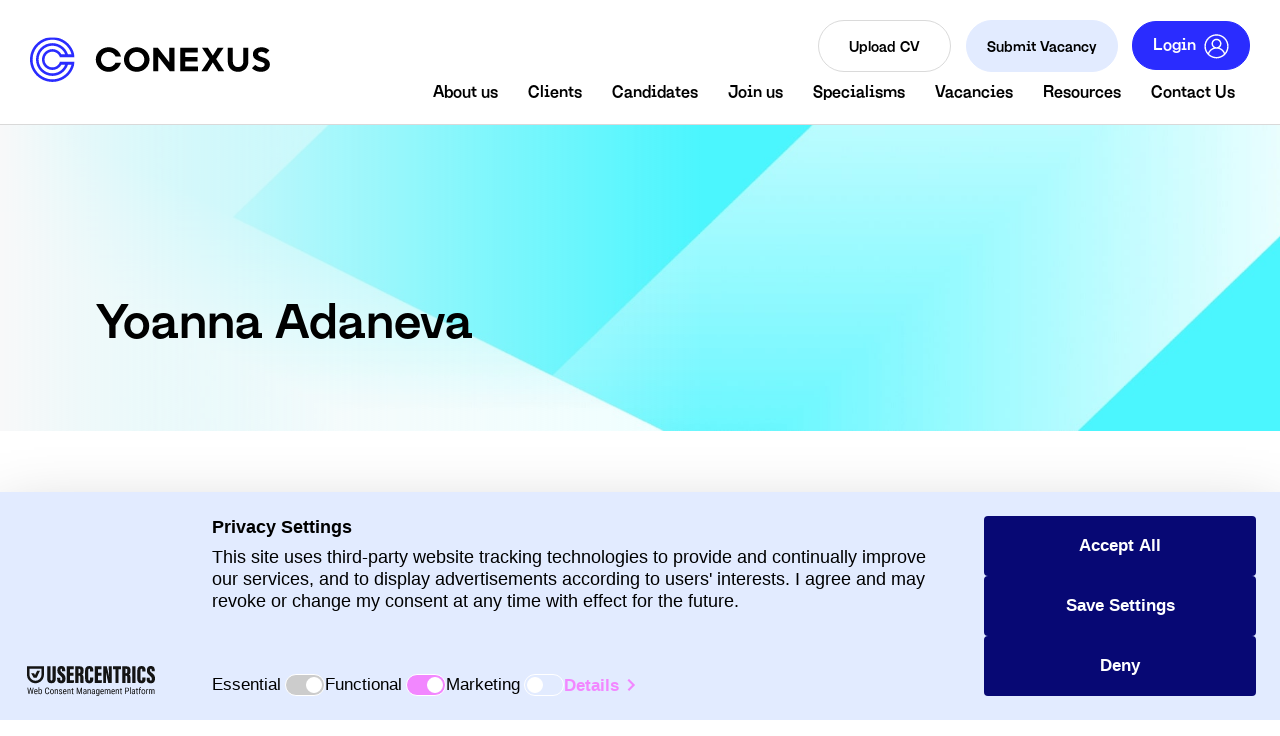

--- FILE ---
content_type: image/svg+xml
request_url: https://www.conexusdx.com/rails/active_storage/blobs/redirect/eyJfcmFpbHMiOnsibWVzc2FnZSI6IkJBaHBBN3ozSkE9PSIsImV4cCI6bnVsbCwicHVyIjoiYmxvYl9pZCJ9fQ==--3853d27c2b6e958e415134e66bf3dc4f33508624/logo.svg
body_size: 1289
content:
<svg xmlns="http://www.w3.org/2000/svg" xmlns:xlink="http://www.w3.org/1999/xlink" width="1046" height="195" viewBox="0 0 1046 195"><defs><polygon id="a" points="0 0 194.754 0 194.754 195.235 0 195.235"/></defs><g fill="none" fill-rule="evenodd"><path fill="#000" d="M465.1936 130.6549C483.5496 130.6549 498.2256 115.9669 498.2256 97.6169 498.2256 79.2669 483.5496 64.5799 465.1936 64.5799 446.8376 64.5799 432.1616 79.2669 432.1616 97.6169 432.1616 115.9669 446.8376 130.6549 465.1936 130.6549M465.1936 44.0289C496.7626 44.0289 520.9876 68.2549 520.9876 97.6169 520.9876 126.9799 496.7626 151.2049 465.1936 151.2049 433.6246 151.2049 409.3996 126.9799 409.3996 97.6169 409.3996 68.2549 433.6246 44.0289 465.1936 44.0289M396.5453 111.2443C390.3943 134.1143 369.0593 151.2053 342.5443 151.2053 310.9753 151.2053 286.7503 126.9803 286.7503 97.6173 286.7503 68.2543 310.9753 44.0293 342.5443 44.0293 369.0593 44.0293 390.3943 61.1193 396.5453 83.9903L372.7733 84.1973C367.6663 72.6023 356.1103 64.5793 342.5443 64.5793 324.1883 64.5793 309.5123 79.2673 309.5123 97.6173 309.5123 115.9673 324.1883 130.6553 342.5443 130.6553 356.0293 130.6553 367.5283 122.7273 372.6813 111.2443L396.5453 111.2443Z"/><polygon fill="#000" points="537.476 46.229 557.295 46.229 607.214 110.092 607.214 46.229 629.239 46.229 629.239 149.005 609.42 149.005 559.495 85.142 559.495 149.005 537.476 149.005"/><polygon fill="#000" points="654.441 46.229 730.792 46.229 730.792 66.779 676.466 66.779 676.466 86.604 729.514 86.604 729.514 106.429 676.466 106.429 676.466 128.442 732.254 128.442 732.254 149.005 654.441 149.005"/><polygon fill="#000" points="782.008 95.417 749.708 46.229 775.396 46.229 796.394 79.992 796.978 79.992 817.977 46.229 843.671 46.229 811.371 95.417 846.609 149.005 820.915 149.005 796.978 110.83 796.394 110.83 772.464 149.005 746.77 149.005"/><path fill="#000" d="M862.046 46.2292 884.071 46.2292 884.071 106.4292C884.071 121.1052 893.615 130.6552 906.834 130.6552 920.046 130.6552 929.584 121.1052 929.584 106.4292L929.584 46.2292 951.609 46.2292 951.609 106.4292C951.609 132.8552 933.259 151.2052 906.834 151.2052 880.402 151.2052 862.046 132.8552 862.046 106.4292L862.046 46.2292ZM981.7401 120.3674C981.7401 120.3674 990.5461 131.3804 1005.9651 131.3804 1017.7091 131.3804 1022.8471 126.2424 1022.8471 119.6424 1022.8471 102.0174 971.4591 110.0924 971.4591 74.1294 971.4591 57.9794 985.4091 44.0294 1008.8971 44.0294 1031.6591 44.0294 1043.4031 57.9794 1043.4031 57.9794L1028.7221 72.6544C1028.7221 72.6544 1021.3841 63.8424 1009.6341 63.8424 998.6211 63.8424 994.2211 68.2544 994.2211 74.1294 994.2211 91.7424 1045.6091 83.6674 1045.6091 119.6424 1045.6091 136.5174 1030.9221 151.2054 1006.6961 151.2054 980.2711 151.2054 967.0591 135.0554 967.0591 135.0554L981.7401 120.3674Z"/><mask id="b" fill="#fff"><use xlink:href="#a"/></mask><path fill="#2A2CFF" d="M158.59,158.59 C150.667,166.513 141.444,172.732 131.178,177.074 C120.554,181.568 109.263,183.846 97.617,183.846 C85.971,183.846 74.68,181.568 64.056,177.074 C53.79,172.732 44.567,166.513 36.644,158.59 C28.721,150.667 22.502,141.444 18.16,131.178 C13.667,120.554 11.388,109.263 11.388,97.617 C11.388,85.971 13.667,74.68 18.16,64.056 C22.502,53.79 28.721,44.567 36.644,36.644 C44.567,28.721 53.79,22.502 64.056,18.16 C74.68,13.667 85.971,11.388 97.617,11.388 C109.263,11.388 120.554,13.667 131.178,18.16 C141.444,22.502 150.667,28.721 158.59,36.644 C166.513,44.567 172.732,53.79 177.074,64.056 C178.559,67.566 179.797,71.15 180.794,74.795 L165.479,74.795 C155.952,46.45 129.172,26.031 97.617,26.031 C58.081,26.031 26.031,58.081 26.031,97.617 C26.031,137.153 58.081,169.203 97.617,169.203 C129.205,169.203 156.009,148.741 165.51,120.35 L180.819,120.35 C179.817,124.025 178.571,127.639 177.074,131.178 C172.732,141.444 166.513,150.667 158.59,158.59 L158.59,158.59 Z M137.045,74.795 C129.163,61.204 114.459,52.062 97.617,52.062 C72.458,52.062 52.062,72.458 52.062,97.617 C52.062,122.776 72.458,143.172 97.617,143.172 C114.496,143.172 129.227,133.99 137.097,120.35 L153.386,120.35 C150.399,127.682 145.951,134.416 140.183,140.183 C128.813,151.553 113.696,157.815 97.617,157.815 C81.538,157.815 66.421,151.553 55.051,140.183 C43.681,128.813 37.42,113.696 37.42,97.617 C37.42,81.538 43.681,66.421 55.051,55.051 C66.421,43.681 81.538,37.42 97.617,37.42 C113.696,37.42 128.813,43.681 140.183,55.051 C145.927,60.795 150.363,67.497 153.35,74.795 L137.045,74.795 Z M186.848,107.334 L186.848,107.334 L132.109,107.334 L130.373,107.334 C126.177,121.455 113.082,131.783 97.617,131.783 C78.778,131.783 63.451,116.456 63.451,97.617 C63.451,78.778 78.778,63.451 97.617,63.451 C113.049,63.451 126.122,73.736 130.347,87.81 L142.11,87.81 L157.02,87.81 L168.532,87.81 L183.292,87.81 L194.746,87.81 C189.827,38.503 148.22,0 97.617,0 C43.704,0 0,43.704 0,97.617 C0,151.53 43.704,195.235 97.617,195.235 C148.25,195.235 189.877,156.684 194.754,107.334 L186.848,107.334 Z" mask="url(#b)"/></g></svg>

--- FILE ---
content_type: text/javascript; charset=utf-8
request_url: https://www.conexusdx.com/db_assets/production/446/application_consultant_page.js?t=1768307261
body_size: -555
content:
$(document).ready(function(){$("#template-consultant_102 .consultant-discipline").length>0&&($("body.edit").length||(str=$(".consultant-discipline").html(),""===$.trim(str)&&$(".consultant-discipline").hide()))});

--- FILE ---
content_type: text/javascript; charset=utf-8
request_url: https://www.conexusdx.com/db_assets/production/446/application.js?t=1768307261
body_size: 65539
content:
/*! Lity - v2.3.1 - 2018-04-20
 * http://sorgalla.com/lity/
 * Copyright (c) 2015-2018 Jan Sorgalla; Licensed MIT */
function openNav(){document.getElementById("myNav").style.width="auto"}function closeNav(){document.getElementById("myNav").style.width="0%"}function openCardNav(){document.getElementById("mycardNav").style.width="auto"}function closeCardNav(){document.getElementById("mycardNav").style.width="0%"}function myFunction(){var t=document.getElementById("myTopnav");"topnav"===t.className?t.className+=" responsive":t.className="topnav"}function initJobAlertLoc(){var t,e,i=$("#alerts-location"),s=i.attr("placeholder");i.length>0&&(t=function(t){var e;return t.loading?t.text:(e="",e="<div class='select2-result-repository clearfix'> <div class='select2-result'><div class='select2-result-repository__title'>"+t.name+"</div>",t.hierarchy&&(e+="<div class='select2-result-repository__description'>"+t.hierarchy+"</div>"),e)},e=function(t){return t.name||t.text},i.select2({placeholder:s,ajax:{dataType:"json",url:"/api/v1/locations",delay:500,data:function(t){return{name:t.term,page:t.page}},processResults:function(t,e){return e.page=e.page||1,{results:t.data,pagination:{more:20*e.page<t.total_count}}},cache:!0},escapeMarkup:function(t){return t},minimumInputLength:3,templateResult:t,templateSelection:e}))}function updateEmailFrequency(){var t=$("#set-up-job-alerts .job-alerts-mail form"),e=$(".alert-frequency input");t.length>0&&$(".alert-frequency label").click(function(){label_selected=$(this),checkbox_selected=$(this).parent().find("input"),e.not(checkbox_selected).prop("checked",!1),$(".alert-frequency label").removeClass("active"),label_selected.addClass("active");var i=t.serialize()+"&"+checkbox_selected.attr("name")+"="+checkbox_selected.val();$.ajax({type:"patch",url:t.attr("action"),dataType:"json",data:i,success:function(){},error:function(){console.log("An error occurred."),checkbox_selected.prop("checked",!1),label_selected.removeClass("active")}})})}function deleteJobAlert(){$(".delete-alert").on("click",function(t){t.stopImmediatePropagation(),t.preventDefault(),url=$(this).attr("href"),job_alert=$(this).parent(),$.ajax({type:"delete",url:url,dataType:"script",success:function(){job_alert.remove()},error:function(){console.log("error")}})})}function setupJobAlert(){function t(t){var e=$("#job-alerts-list-tag");$("#job-alerts-list-tag .flash-notice").hide();var i=t.id,s="<div class='card-alert'>";s+="<a href='"+t.slug+"'>"+t.title+"</a>",s+="<a href='/job_alerts/"+i+"' class='delete-alert cross-delete'><i class='fa fa-times' aria-hidden='true'></i></a>",s+="</div>",e.prepend(s)}if($("#create-job-alert").length>0){var e=$("#create-job-alert form"),i=$("#create-job-alert form button");e.submit(function(s){console.log("submitted"),s.preventDefault(),i.prop("disabled",!0);var n=e.serialize();$.ajax({type:e.attr("method"),url:e.attr("action"),dataType:"json",data:n,success:function(e){t(e),i.prop("disabled",!1),$("#create-job-alert form")[0].reset()},error:function(){console.log("An error occurred.")}})})}}function myFunction(){document.getElementById("myForm").reset()}function openNav(){document.getElementById("myNav").style.width="auto"}function closeNav(){document.getElementById("myNav").style.width="0%"}function openCardNav(){document.getElementById("mycardNav").style.width="auto"}function closeCardNav(){document.getElementById("mycardNav").style.width="0%"}function myFunction(){var t=document.getElementById("myTopnav");"topnav"===t.className?t.className+=" responsive":t.className="topnav"}!function(t,e){"function"==typeof define&&define.amd?define(["jquery"],function(i){return e(t,i)}):"object"==typeof module&&"object"==typeof module.exports?module.exports=e(t,require("jquery")):t.lity=e(t,t.jQuery||t.Zepto)}("undefined"!=typeof window?window:this,function(t,e){"use strict";function i(t){var e=x();return H&&t.length?(t.one(H,e.resolve),setTimeout(e.resolve,500)):e.resolve(),e.promise()}function s(t,i,s){if(1===arguments.length)return e.extend({},t);if("string"==typeof i){if(void 0===s)return void 0===t[i]?null:t[i];t[i]=s}else e.extend(t,i);return this}function n(t){for(var e,i=decodeURI(t.split("#")[0]).split("&"),s={},n=0,o=i.length;n<o;n++)i[n]&&(s[(e=i[n].split("="))[0]]=e[1]);return s}function o(t,i){return t+(t.indexOf("?")>-1?"&":"?")+e.param(i)}function r(t,e){var i=t.indexOf("#");return-1===i?e:(i>0&&(t=t.substr(i)),e+t)}function a(t){return e('<span class="lity-error"/>').append(t)}function l(t,i){var s=i.opener()&&i.opener().data("lity-desc")||"Image with no description",n=e('<img src="'+t+'" alt="'+s+'"/>'),o=x(),r=function(){o.reject(a("Failed loading image"))};return n.on("load",function(){if(0===this.naturalWidth)return r();o.resolve(n)}).on("error",r),o.promise()}function d(t,i){var s,n,o;try{s=e(t)}catch(t){return!1}return!!s.length&&(n=e('<i style="display:none !important"/>'),o=s.hasClass("lity-hide"),i.element().one("lity:remove",function(){n.before(s).remove(),o&&!s.closest(".lity-content").length&&s.addClass("lity-hide")}),s.removeClass("lity-hide").after(n))}function c(t){var i=z.exec(t);return!!i&&f(r(t,o("https://www.youtube"+(i[2]||"")+".com/embed/"+i[4],e.extend({autoplay:1},n(i[5]||"")))))}function h(t){var i=M.exec(t);return!!i&&f(r(t,o("https://player.vimeo.com/video/"+i[3],e.extend({autoplay:1},n(i[4]||"")))))}function u(t){var i=P.exec(t);return!!i&&(0!==t.indexOf("http")&&(t="https:"+t),f(r(t,o("https://www.facebook.com/plugins/video.php?href="+t,e.extend({autoplay:1},n(i[4]||""))))))}function p(t){var e=N.exec(t);return!!e&&f(r(t,o("https://www.google."+e[3]+"/maps?"+e[6],{output:e[6].indexOf("layer=c")>0?"svembed":"embed"})))}function f(t){return'<div class="lity-iframe-container"><iframe frameborder="0" allowfullscreen src="'+t+'"/></div>'}function m(){return S.documentElement.clientHeight?S.documentElement.clientHeight:Math.round(k.height())}function g(t){var e=w();e&&(27===t.keyCode&&e.options("esc")&&e.close(),9===t.keyCode&&v(t,e))}function v(t,e){var i=e.element().find(I),s=i.index(S.activeElement);t.shiftKey&&s<=0?(i.get(i.length-1).focus(),t.preventDefault()):t.shiftKey||s!==i.length-1||(i.get(0).focus(),t.preventDefault())}function _(){e.each(L,function(t,e){e.resize()})}function y(t){1===L.unshift(t)&&(C.addClass("lity-active"),k.on({resize:_,keydown:g})),e("body > *").not(t.element()).addClass("lity-hidden").each(function(){var t=e(this);void 0===t.data(O)&&t.data(O,t.attr(A)||null)}).attr(A,"true")}function b(t){t.element().attr(A,"true"),1===L.length&&(C.removeClass("lity-active"),k.off({resize:_,keydown:g})),((L=e.grep(L,function(e){return t!==e})).length?L[0].element():e(".lity-hidden")).removeClass("lity-hidden").each(function(){var t=e(this),i=t.data(O);i?t.attr(A,i):t.removeAttr(A),t.removeData(O)})}function w(){return 0===L.length?null:L[0]}function $(t,i,s,n){var o,r="inline",a=e.extend({},s);return n&&a[n]?(o=a[n](t,i),r=n):(e.each(["inline","iframe"],function(t,e){delete a[e],a[e]=s[e]}),e.each(a,function(e,s){return!s||(!(!s.test||s.test(t,i))||(!1!==(o=s(t,i))?(r=e,!1):void 0))})),{handler:r,content:o||""}}function T(t,n,o,r){function a(t){c=e(t).css("max-height",m()+"px"),d.find(".lity-loader").each(function(){var t=e(this);i(t).always(function(){t.remove()})}),d.removeClass("lity-loading").find(".lity-content").empty().append(c),u=!0,c.trigger("lity:ready",[h])}var l,d,c,h=this,u=!1,p=!1;n=e.extend({},D,n),d=e(n.template),h.element=function(){return d},h.opener=function(){return o},h.options=e.proxy(s,h,n),h.handlers=e.proxy(s,h,n.handlers),h.resize=function(){u&&!p&&c.css("max-height",m()+"px").trigger("lity:resize",[h])},h.close=function(){if(u&&!p){p=!0,b(h);var t=x();if(r&&(S.activeElement===d[0]||e.contains(d[0],S.activeElement)))try{r.focus()}catch(t){}return c.trigger("lity:close",[h]),d.removeClass("lity-opened").addClass("lity-closed"),i(c.add(d)).always(function(){c.trigger("lity:remove",[h]),d.remove(),d=void 0,t.resolve()}),t.promise()}},l=$(t,h,n.handlers,n.handler),d.attr(A,"false").addClass("lity-loading lity-opened lity-"+l.handler).appendTo("body").focus().on("click","[data-lity-close]",function(t){e(t.target).is("[data-lity-close]")&&h.close()}).trigger("lity:open",[h]),y(h),e.when(l.content).always(a)}function E(t,i,s){t.preventDefault?(t.preventDefault(),t=(s=e(this)).data("lity-target")||s.attr("href")||s.attr("src")):s=e(s);var n=new T(t,e.extend({},s.data("lity-options")||s.data("lity"),i),s,S.activeElement);if(!t.preventDefault)return n}var S=t.document,k=e(t),x=e.Deferred,C=e("html"),L=[],A="aria-hidden",O="lity-"+A,I='a[href],area[href],input:not([disabled]),select:not([disabled]),textarea:not([disabled]),button:not([disabled]),iframe,object,embed,[contenteditable],[tabindex]:not([tabindex^="-"])',D={esc:!0,handler:null,handlers:{image:l,inline:d,youtube:c,vimeo:h,googlemaps:p,facebookvideo:u,iframe:f},template:'<div class="lity" role="dialog" aria-label="Dialog Window (Press escape to close)" tabindex="-1"><div class="lity-wrap" data-lity-close role="document"><div class="lity-loader" aria-hidden="true">Loading...</div><div class="lity-container"><div class="lity-content"></div><button class="lity-close" type="button" aria-label="Close (Press escape to close)" data-lity-close>&times;</button></div></div></div>'},j=/(^data:image\/)|(\.(png|jpe?g|gif|svg|webp|bmp|ico|tiff?)(\?\S*)?$)/i,z=/(youtube(-nocookie)?\.com|youtu\.be)\/(watch\?v=|v\/|u\/|embed\/?)?([\w-]{11})(.*)?/i,M=/(vimeo(pro)?.com)\/(?:[^\d]+)?(\d+)\??(.*)?$/,N=/((maps|www)\.)?google\.([^\/\?]+)\/?((maps\/?)?\?)(.*)/i,P=/(facebook\.com)\/([a-z0-9_-]*)\/videos\/([0-9]*)(.*)?$/i,H=function(){var t=S.createElement("div"),e={WebkitTransition:"webkitTransitionEnd",MozTransition:"transitionend",OTransition:"oTransitionEnd otransitionend",transition:"transitionend"};for(var i in e)if(void 0!==t.style[i])return e[i];return!1}();return l.test=function(t){return j.test(t)},E.version="2.3.1",E.options=e.proxy(s,E,D),E.handlers=e.proxy(s,E,D.handlers),E.current=w,e(S).on("click.lity","[data-lity]",E),E}),document.addEventListener("DOMContentLoaded",function(){var t=$("#latest-jobs-106 .disc__slider-1").attr("data-slides"),e="true"===$("#latest-jobs-106 .disc__slider-1").attr("data-arrows"),i="true"===$("#latest-jobs-106 .disc__slider-1").attr("data-dots");$("#latest-jobs-106 .disc__slider-1").slick({infinite:!0,autoplay:!1,adaptiveHeight:!1,autoplaySpeed:3e3,slidesToShow:t,slidesToScroll:1,dots:i,arrows:e,responsive:[{breakpoint:1280,settings:{slidesToShow:3,slidesToScroll:1,arrows:!0}},{breakpoint:999,settings:{slidesToShow:2,slidesToScroll:1,arrows:!0}},{breakpoint:640,settings:{slidesToShow:1,slidesToScroll:1,arrows:!0}}]});var s=$("#latest-jobs-106 .job-list-slider-1").attr("data-slides"),n="true"===$("#latest-jobs-106 .job-list-slider-1").attr("data-arrows"),o="true"===$("#latest-jobs-106 .job-list-slider-1").attr("data-dots");$("#latest-jobs-106 .job-list-slider-1").slick({infinite:!0,autoplay:!1,adaptiveHeight:!1,autoplaySpeed:3e3,dots:o,arrows:n,slidesToShow:s,slidesToScroll:1,responsive:[{breakpoint:1240,settings:{slidesToShow:s-1,slidesToScroll:1}},{breakpoint:992,settings:{slidesToShow:s-2,slidesToScroll:1}},{breakpoint:768,settings:{slidesToShow:1,slidesToScroll:1}}]});var r=$("#latest-jobs-106 .job-list-slider-2").attr("data-slides"),a="true"===$("#latest-jobs-106 .job-list-slider-2").attr("data-arrows"),l="true"===$("#latest-jobs-106 .job-list-slider-2").attr("data-dots");$("#latest-jobs-106 .job-list-slider-2").slick({infinite:!0,autoplay:!0,adaptiveHeight:!1,autoplaySpeed:3e3,dots:l,arrows:a,slidesToShow:r,slidesToScroll:1,responsive:[{breakpoint:1240,settings:{slidesToShow:r-1,slidesToScroll:1}},{breakpoint:992,settings:{slidesToShow:r-2,slidesToScroll:1}},{breakpoint:768,settings:{slidesToShow:1,slidesToScroll:1}}]}),$(".disc__slider-1 li:first-child").find(".slick-active").addClass("slick-current"),$(".tab-content .sector-content-item:first-of-type").addClass("show active"),$(".disc__slider-1 li a").click(function(){var t=$(this),e=t.attr("aria-controls");$(".disc__slider-1 li").removeClass("slick-current"),t.parent().addClass("slick-current"),$(".tab-content div").removeClass("show active"),$('.tab-content div[id="'+e+'"]').addClass("show active")})}),document.addEventListener("DOMContentLoaded",function(){/Android|webOS|iPhone|iPad|iPod|BlackBerry/i.test(navigator.userAgent);jQuery.fn.exists=function(){return this.length>0},jQuery.fn.extend({toggleOwl:function(t,e,i){return this.each(function(){$(this).find(t).filter(function(){return $(this).parent().is(":visible")}).owlCarousel(e),$(this).on("shown.bs.tab",function(i){var s=$(i.target.getAttribute("href")).find(t);if(!s.data("owlCarousel"))s.owlCarousel(e).data("owlCarousel")}),!0===i&&$(this).on("hide.bs.tab",function(e){var i=$(e.target.getAttribute("href")).find(t);i.data("owl.carousel")&&i.data("owl.carousel").destroy()})})}}),jQuery(function(t){t(".toggleOwl").toggleOwl("#tab1 ul.owl-carousel",{autoplay:!0,center:!1,loop:!1,margin:0,autoWidth:!1,items:1,dots:!0,dotsContainer:"#customClientDots"}),t(".toggleOwl").toggleOwl("#tab2 .owl-carousel",{autoplay:!0,center:!1,loop:!1,margin:0,autoWidth:!1,items:1,dots:!0,dotsContainer:"#customCandidateDots"})});var t=$("#latest-testimonials-104 .latest-testimonials-slider").attr("data-slides"),e="true"===$("#latest-testimonials-104 .latest-testimonials-slider").attr("data-dots"),i="true"===$("#latest-testimonials-104 .latest-testimonials-slider").attr("data-arrow");$("#latest-testimonials-104 .latest-testimonials-slider").slick({infinite:!0,autoplay:!0,autoplaySpeed:8e3,adaptiveHeight:!1,slidesToShow:t,slidesToScroll:1,dots:e,arrows:i,responsive:[{breakpoint:991,settings:{slidesToShow:1,slidesToScroll:1}}]})}),document.addEventListener("DOMContentLoaded",function(){$("#blogs__slider").slick({autoplay:!0,slidesToShow:3,slidesToScroll:1,dots:!1,arrow:!1,focusOnSelect:!0,responsive:[{breakpoint:2e3,settings:{slidesToShow:3,slidesToScroll:1}},{breakpoint:1800,settings:{slidesToShow:3,slidesToScroll:1}},{breakpoint:1280,settings:{slidesToShow:3,slidesToScroll:1}},{breakpoint:999,settings:{slidesToShow:2,slidesToScroll:1}},{breakpoint:640,settings:{slidesToShow:1,slidesToScroll:1}}]})}),document.addEventListener("DOMContentLoaded",function(){if(jQuery.fn.exists=function(){return this.length>0},$(".user-profile #profile-pic").exists())new Dropzone("#profile-pic form",{method:"put",paramName:"user[avatar]",dictDefaultMessage:"Drag-and-drop your CV here, or click to select the file",createImageThumbnails:!1,clickable:"#profile-pic",init:function(){this.on("success",function(){location.reload()})}})}),document.addEventListener("DOMContentLoaded",function(){if(jQuery.fn.exists=function(){return this.length>0},$(".drag-drop #dropzone.cover-letters").exists())new Dropzone("#dropzone.cover-letters > form",{method:"put",paramName:"user[cover_letters][]",dictDefaultMessage:"Drag-and-drop your Cover Letter here, or click to select the file",clickable:"#dropzone.cover-letters",init:function(){this.on("success",function(){location.reload()})}})}),document.addEventListener("DOMContentLoaded",function(){if(jQuery.fn.exists=function(){return this.length>0},$(".drag-drop #dropzone.documents").exists())new Dropzone("#dropzone.documents > form",{method:"put",paramName:"user[documents][]",dictDefaultMessage:"Drag-and-drop your CV here, or click to select the file",clickable:"#dropzone.documents",init:function(){this.on("success",function(){location.reload()})}})}),document.addEventListener("DOMContentLoaded",function(){jQuery.fn.exists=function(){return this.length>0},$(".saved-jobs").bxSlider({slideMargin:0,auto:!0,pager:!0,loop:!1,touchEnabled:!1,pause:2e4,items:2,controls:!1})}),document.addEventListener("DOMContentLoaded",function(){jQuery.fn.exists=function(){return this.length>0},$(".applications-slider").bxSlider({slideMargin:0,auto:!0,pager:!0,loop:!1,touchEnabled:!0,pause:2e4,items:2,controls:!1})}),$(document).ajaxComplete(function(){jQuery(document).ready(function(){jQuery(".tabs .tab-links a").on("click",function(t){var e=jQuery(this).attr("href");jQuery(".tabs "+e).show().siblings().hide(),jQuery(this).parent("li").addClass("active").siblings().removeClass("active"),t.preventDefault()})})});var main=function(){$(".add-new").click(function(){$(".dropdown-menu").toggle()})};$(document).ready(main),document.addEventListener("DOMContentLoaded",function(){var t=$("#latest-disciplines-100 .disciplines-wrapper .disciplines__slider").attr("data-slides"),e="true"===$("#latest-disciplines-100 .disciplines-wrapper .disciplines__slider").attr("data-dots"),i="true"===$("#latest-disciplines-100 .disciplines-wrapper .disciplines__slider").attr("data-arrow");$("#latest-disciplines-100 .disciplines-wrapper .disciplines__slider").slick({infinite:!0,autoplay:!0,autoplaySpeed:8e3,speed:1e3,adaptiveHeight:!1,dots:e,arrows:i,slidesToShow:t,slidesToScroll:1,responsive:[{breakpoint:1600,settings:{slidesToShow:t,slidesToScroll:1}},{breakpoint:1200,settings:{slidesToShow:t-2,slidesToScroll:1}},{breakpoint:991,settings:{slidesToShow:3,slidesToScroll:1}},{breakpoint:768,settings:{slidesToShow:1,slidesToScroll:1}}]}),$("#latest-disciplines-100 .anchor a").click(function(t){if(""!==this.hash){t.preventDefault();var e=this.hash;$(e).exists()&&$("html, body").animate({scrollTop:$(e).offset().top-50},1500,function(){})}})}),document.addEventListener("DOMContentLoaded",function(){$(document).on("click",".panel-heading span",function(){var t=$(this);t.hasClass("panel-collapsed")?(t.parents(".panel").addClass("collapsed-bg").find(".panel-body").slideDown(),t.removeClass("panel-collapsed"),t.find("i").removeClass("fas fa-chevron-down").addClass("fas fa-chevron-up")):(t.parents(".panel").removeClass("collapsed-bg").find(".panel-body").slideUp(),t.addClass("panel-collapsed"),t.find("i").removeClass("fas fa-chevron-up").addClass("fas fa-chevron-down"))})}),document.addEventListener("DOMContentLoaded",function(){$("#about-us-100 .anchor a").click(function(t){if(""!==this.hash){t.preventDefault();var e=this.hash;$(e).exists()&&$("html, body").animate({scrollTop:$(e).offset().top-50},5e3,function(){})}})}),document.addEventListener("DOMContentLoaded",function(){/Android|webOS|iPhone|iPad|iPod|BlackBerry/i.test(navigator.userAgent);jQuery.fn.exists=function(){return this.length>0};var t=$("#sub-banner-100 #sub-banner-scroll-down").attr("data-scroll-timing"),e=$("#sub-banner-100 #sub-banner-scroll-down").attr("data-scroll-offset");t=parseInt(t),e=parseInt(e),$("#sub-banner-scroll-down > a").click(function(i){if(""!==this.hash){i.preventDefault();var s=this.hash;$(s).exists()&&$("html, body").animate({scrollTop:$(s).offset().top-e},t,function(){})}})}),document.addEventListener("DOMContentLoaded",function(){var t=$("#latest-jobs-100 .latest-jobs__slider").attr("data-slides"),e="true"===$("#latest-jobs-100 .latest-jobs__slider").attr("data-arrows"),i="true"===$("#latest-jobs-100 .latest-jobs__slider").attr("data-dots");$("#latest-jobs-100 .latest-jobs__slider").slick({infinite:!0,autoplay:!1,autoplaySpeed:2e3,adaptiveHeight:!1,dots:i,arrows:e,prevArrow:$(".prev-slide-jobs"),nextArrow:$(".next-slide-jobs"),slidesToShow:t,slidesToScroll:1,responsive:[{breakpoint:2e3,settings:{slidesToShow:t,slidesToScroll:1}},{breakpoint:1600,settings:{slidesToShow:t-1,slidesToScroll:1}},{breakpoint:1280,settings:{slidesToShow:t-1,slidesToScroll:1}},{breakpoint:999,settings:{slidesToShow:t-2,slidesToScroll:1}},{breakpoint:640,settings:{slidesToShow:1,slidesToScroll:1}}]})}),document.addEventListener("DOMContentLoaded",function(){/Android|webOS|iPhone|iPad|iPod|BlackBerry/i.test(navigator.userAgent);if(jQuery.fn.exists=function(){return this.length>0},$("#main-banner-100 #main-banner-100-image-wrapper.slider").exists()&&!$("body").hasClass("edit")){var t=$("#main-banner-100 #main-banner-100-image-wrapper.slider"),e="true"===$("#main-banner-100 #main-banner-100-image-wrapper.slider").attr("data-autoplay"),i=$("#main-banner-100 #main-banner-100-image-wrapper.slider").attr("data-autoplay-speed"),s="true"===$("#main-banner-100 #main-banner-100-image-wrapper.slider").attr("data-arrows"),n="true"===$("#main-banner-100 #main-banner-100-image-wrapper.slider").attr("data-dots");t.slick({slidesToShow:1,slidesToScroll:1,infinite:!0,fade:!0,autoplay:e,autoplaySpeed:i,arrows:s,dots:n,prevArrow:$("#main-banner-100-image-wrapper-arrows .prev"),nextArrow:$("#main-banner-100-image-wrapper-arrows .next")})}var o=$("#main-banner-100 #main-banner-100-scroll-button").attr("data-scroll-timing"),r=$("#main-banner-100 #main-banner-100-scroll-button").attr("data-scroll-offset");if(o=parseInt(o),r=parseInt(r),$("#main-banner-100-scroll-button > a").click(function(t){if(""!==this.hash){t.preventDefault();var e=this.hash;$(e).exists()&&$("html, body").animate({scrollTop:$(e).offset().top-r},o,function(){})}}),$("#main-banner-100 .video-no-loop").exists()){var a=document.getElementById("mainBannerVideo"),l=document.getElementsByClassName("img-poster");a.addEventListener("ended",function(){a.setAttribute("style","display: none !important"),l.style.display="inline"},!1)}}),document.addEventListener("DOMContentLoaded",function(){var t="true"===$("#latest-testimonials-103 .testimonials-103__slider").attr("data-dots"),e=$("#latest-testimonials-103 .testimonials-103__slider").attr("data-slides"),i="true"===$("#latest-testimonials-103 .testimonials-103__slider").attr("data-arrow"),s=$("#latest-testimonials-103 .testimonials-103__slider").attr("autoplay-speed");$(".testimonials-103__slider").slick({autoplay:!0,autoplaySpeed:s,adaptiveHeight:!1,dots:t,arrows:i,slidesToShow:e,slidesToScroll:1,responsive:[{breakpoint:1280,settings:{slidesToShow:e-1,slidesToScroll:1}},{breakpoint:991,settings:{slidesToShow:2,slidesToScroll:1}},{breakpoint:640,settings:{slidesToShow:1,slidesToScroll:1}}]})}),document.addEventListener("DOMContentLoaded",function(){var t=$("#clients-101 .clients__slider").attr("data-slides"),e=$("#clients-101 .clients__slider").attr("data-speed"),i="true"===$("#clients-101 .clients__slider").attr("data-arrows"),s="true"===$("#clients-101 .clients__slider").attr("data-dots");$("#clients-101 .clients__slider").slick({infinite:!0,autoplay:!0,autoplaySpeed:e,adaptiveHeight:!1,arrows:i,dots:s,slidesToShow:t,slidesToScroll:1,cssEase:"linear",responsive:[{breakpoint:2e3,settings:{slidesToShow:t,slidesToScroll:1}},{breakpoint:1171,settings:{slidesToShow:t-1,slidesToScroll:1}},{breakpoint:992,settings:{slidesToShow:2,slidesToScroll:1}},{breakpoint:640,settings:{slidesToShow:1,slidesToScroll:1}}]})}),document.addEventListener("DOMContentLoaded",function(){function t(t){"candidate"==t?($("select[data-user='client']").fadeOut(),setTimeout(function(){$("select[data-user='candidate']").fadeIn()},500)):($("select[data-user='candidate']").fadeOut(),setTimeout(function(){$("select[data-user='client']").fadeIn()},500))}function e(t){$("#get-st-btn").attr("href",t)}/Android|webOS|iPhone|iPad|iPod|BlackBerry/i.test(navigator.userAgent);if(jQuery.fn.exists=function(){return this.length>0},$("#main-banner-102 #main-banner-102-image-wrapper.slider").exists()&&!$("body").hasClass("edit")){var i=$("#main-banner-102 #main-banner-102-image-wrapper.slider"),s="true"===$("#main-banner-102 #main-banner-102-image-wrapper.slider").attr("data-autoplay"),n=$("#main-banner-102 #main-banner-102-image-wrapper.slider").attr("data-autoplay-speed"),o="true"===$("#main-banner-102 #main-banner-102-image-wrapper.slider").attr("data-arrows"),r="true"===$("#main-banner-102 #main-banner-102-image-wrapper.slider").attr("data-dots");i.slick({slidesToShow:1,slidesToScroll:1,infinite:!0,fade:!0,autoplay:s,autoplaySpeed:n,arrows:o,dots:r,prevArrow:$("#main-banner-102-image-wrapper-arrows .prev"),nextArrow:$("#main-banner-102-image-wrapper-arrows .next")})}$("body").hasClass("edit")||$("#main-banner-102 .wrapper-tagline #main-banner-102-content-slider article").slick({slidesToShow:1,slidesToScroll:1,infinite:!0,fade:!0,autoplay:!0,autoplaySpeed:2e3,dots:!1,arrows:!1});var a,l=$("#main-banner-102 #main-banner-102-scroll-button").attr("data-scroll-timing"),d=$("#main-banner-102 #main-banner-102-scroll-button").attr("data-scroll-offset");(l=parseInt(l),d=parseInt(d),$("#main-banner-102-scroll-button > a").click(function(t){if(""!==this.hash){t.preventDefault();var e=this.hash;$(e).exists()&&$("html, body").animate({scrollTop:$(e).offset().top-d},l,function(){})}}),$("#sb-search").length>0&&new UISearch(document.getElementById("sb-search")),$("#main-banner-102 #get-started").exists())&&($("select.user-type").change(function(){a=$(this,"option:selected").val(),$("#width_tmp_option").html(a),$(document).width()>1400?$(this).width($("#width_tmp_select").width()):$(this).width($("#width_tmp_select").width()-10),t(a)}),$('select[data-user="candidate"]').change(function(){e($('select[data-user="candidate"] option:selected').val())}),$('select[data-user="client"]').change(function(){e($('select[data-user="client"] option:selected').val())}))}),document.addEventListener("DOMContentLoaded",function(){$("#cta-blocks-100 .anchor a").click(function(t){if(""!==this.hash){t.preventDefault();var e=this.hash;$(e).exists()&&$("html, body").animate({scrollTop:$(e).offset().top-50},1500,function(){})}})}),document.addEventListener("DOMContentLoaded",function(){var t=$("#latest-blogs-103 .latest-blogs-103__slider").attr("data-slides"),e="true"===$("#latest-blogs-103 .latest-blogs-103__slider").attr("data-arrows"),i="true"===$("#latest-blogs-103 .latest-blogs-103__slider").attr("data-dots");$("#latest-blogs-103 .latest-blogs-103__slider").hasClass("nav-arrow")?$("#latest-blogs-103 .latest-blogs-103__slider.nav-arrow").slick({infinite:!0,autoplay:!0,autoplaySpeed:2e3,adaptiveHeight:!1,dots:i,arrows:e,prevArrow:$(".prev-slide-blog-103"),nextArrow:$(".next-slide-blog-103"),slidesToShow:t,slidesToScroll:1,responsive:[{breakpoint:2e3,settings:{slidesToShow:t,slidesToScroll:1}},{breakpoint:1800,settings:{slidesToShow:t,slidesToScroll:1}},{breakpoint:1280,settings:{slidesToShow:3,slidesToScroll:1}},{breakpoint:999,settings:{slidesToShow:2,slidesToScroll:1}},{breakpoint:768,settings:{slidesToShow:1,slidesToScroll:1}}]}):$("#latest-blogs-103 .latest-blogs-103__slider").slick({infinite:!0,autoplay:!0,autoplaySpeed:2e3,adaptiveHeight:!1,dots:i,arrows:e,slidesToShow:t,slidesToScroll:1,responsive:[{breakpoint:2e3,settings:{slidesToShow:t,slidesToScroll:1}},{breakpoint:1800,settings:{slidesToShow:t,slidesToScroll:1}},{breakpoint:1280,settings:{slidesToShow:3,slidesToScroll:1}},{breakpoint:999,settings:{slidesToShow:2,slidesToScroll:1}},{breakpoint:768,settings:{slidesToShow:1,slidesToScroll:1}}]})}),document.addEventListener("DOMContentLoaded",function(){/Android|webOS|iPhone|iPad|iPod|BlackBerry/i.test(navigator.userAgent);jQuery.fn.exists=function(){return this.length>0},$("#cta-general-103 .stats-counter").exists()&&$(".stat-list .counter-1 h2 b").each(function(){$(this).prop("Counter",0).animate({Counter:$(this).text()},{duration:4e3,easing:"swing",step:function(t){$(this).text(Math.ceil(t))}})})}),document.addEventListener("DOMContentLoaded",function(){$("#new_job_application").length>0&&0!==$("#first-name").val().length&&($(".social-login.linkedin").hide(),$(".line-divider").hide())}),$(document).ready(function(){function t(t,e){var i;return function(){function s(){t(),i=null}i&&clearTimeout(i),setTimeout(s,e||100)}}function e(t){var e="";for(var i in t)e+=t[i];return e}function i(){var t=$(this).attr("style");t&&-1!==t.indexOf("height: 0px")?$(this).prev().is("header")&&$(this).prev().hide(400):$(this).prev().is("header")&&$(this).prev().show(400)}function s(t,e){return $(e).text().toUpperCase()<$(t).text().toUpperCase()?1:-1}if($("#search.filters").each(function(){const s=$(this);let n=s.siblings(".items");if(n.length||(n=s.parent().siblings(".items")),!n.length)return;var o,r,a={};n.isotope({itemSelector:".item",columnWidth:".item",percentPosition:!0,layoutMode:"fitRows",filter:function(){var t=$(this),e=!o||t.text().match(o),i=!r||t.is(r);return e&&i}});const l=window.location.search,d=new URLSearchParams(l);if(null!==d.get("discipline")){r="."+d.get("discipline"),n.isotope({filter:r});var c=$('.filter-select option[value*="'+r+'"]').attr("value");null!==c&&$(".filter-select").val(c)}$(".filter-buttons").on("click","button",function(){var t=$(this).attr("data-filter");n.isotope({filter:t})}),$(".filter-select").on("change",function(){var t=$(this).attr("data-filter-group");r=$(this).val(),a[t]=r;var i=e(a);n.isotope({filter:i})}),$(".filter-btn").click(function(){var t=$(this).attr("data-filter-group");r=$(this).val(),a[t]=r;var i=e(a);n.isotope({filter:i})});var h=$("#quicksearch").keyup(t(function(){o=new RegExp(h.val(),"gi"),n.isotope()}));$(".consultants.trim-title").exists()&&n.on("arrangeComplete",i)}),$("#search.filters #tag-filter").length>0){var n=$("#tag-filter .filter-select"),o=n.find("option:first"),r=n.find("option:not(:first)").sort(s);n.empty().append(o).append(r),n.find("option").each(function(){$(this).siblings('[value="'+this.value+'"]').remove()})}}),document.addEventListener("DOMContentLoaded",function(){function t(t){function e(){function e(t){for(var e=[],i=0;i<t.length;i++){var s=t[i],n=s.getBoundingClientRect().top-document.body.getBoundingClientRect().top,o=s.clientHeight||s.offsetHeight,r=window.pageYOffset,a=window.innerHeight;n+o>r+.1*a&&n<r+a&&(e.push(s),t.splice(i,1),i--)}return e}if(i.length>0){var s=e(i);if(s.length>0){for(var n=0;n<s.length;n++){var o=new Image;o.onload=function(t){o.src=s[t].getAttribute("virtual-image"),s[t].appendChild(o)}(n)}"function"==typeof t&&t()}}}var i=Array.prototype.slice.call(document.querySelectorAll("[virtual-image]"));return window.onscroll=e,window.onload=e,e()}$(document).ready(function(){function t(){function t(){event.preventDefault(),$("body").removeClass("show-video-modal overflow-hidden"),$("#vimeo").attr("src","")}$(".js-trigger-video-modal").on("click",function(t){t.preventDefault();var e="https://player.vimeo.com/video/"+$(this).attr("data-vimeo-id");$("#vimeo").attr("src",e),$("body").addClass("show-video-modal overflow-hidden")}),$("body").on("click",".close-video-modal, .video-modal .overlay",function(){t()}),$("body").keyup(function(e){27==e.keyCode&&t()})}t()}),$(window).load(function(){t(objectFitImages)}),$("#video-modal-vimeo").append('<div class="video-modal-container"></div><button class="video-modal-close"><span>close modal</span></button><span class="video-modal-overlay"></span>'),$(".vimeo-video").click(function(){$(this).attr("id");var t=$(this).attr("data-video-id"),e=/(http|https)?:\/\/(www\.|player\.)?vimeo\.com\/(?:channels\/(?:\w+\/)?|groups\/([^\/]*)\/videos\/|video\/|)(\d+)(?:|\/\?)/,i=t.match(e);i&&i[2]&&i[2],$(".video-modal-container").html('<iframe width="560" height="315" src="https://player.vimeo.com/video/'+t+'"frameborder="0" allow="autoplay; fullscreen" allowfullscreen></iframe>'),$(".video-modal-close, .video-modal-overlay").click(function(){$(".video-modal-container").empty(),$("#video-modal-vimeo").removeClass("launched")}),$("#video-modal-vimeo").addClass("launched")})}),document.addEventListener("DOMContentLoaded",function(){function t(t){function e(){function e(t){for(var e=[],i=0;i<t.length;i++){var s=t[i],n=s.getBoundingClientRect().top-document.body.getBoundingClientRect().top,o=s.clientHeight||s.offsetHeight,r=window.pageYOffset,a=window.innerHeight;n+o>r+.1*a&&n<r+a&&(e.push(s),t.splice(i,1),i--)}return e}if(i.length>0){var s=e(i);if(s.length>0){for(var n=0;n<s.length;n++){var o=new Image;o.onload=function(t){o.src=s[t].getAttribute("virtual-image"),s[t].appendChild(o)}(n)}"function"==typeof t&&t()}}}var i=Array.prototype.slice.call(document.querySelectorAll("[virtual-image]"));return window.onscroll=e,window.onload=e,e()}document.querySelectorAll("section.gen-content"),$(document).ready(function(){function t(){function t(){event.preventDefault(),$("body").removeClass("show-video-modal overflow-hidden"),$("#vimeo").attr("src","")}$(".js-trigger-video-modal").on("click",function(t){t.preventDefault();var e="https://player.vimeo.com/video/"+$(this).attr("data-vimeo-id");$("#vimeo").attr("src",e),$("body").addClass("show-video-modal overflow-hidden")}),$("body").on("click",".video-modal-close, .video-modal-overlay",function(){t()}),$("body").keyup(function(e){27==e.keyCode&&t()})}t()}),$(window).load(function(){t(objectFitImages)}),$("#video-modal-vimeo").append('<div class="video-modal-container"></div><button class="video-modal-close"><span>close modal</span></button><span class="video-modal-overlay"></span>'),$(".vimeo-video").click(function(){$(this).attr("id");var t=$(this).attr("data-video"),e=/(http|https)?:\/\/(www\.|player\.)?vimeo\.com\/(?:channels\/(?:\w+\/)?|groups\/([^\/]*)\/videos\/|video\/|)(\d+)(?:|\/\?)/,i=t.match(e);i&&i[2]&&i[2],
$(".video-modal-container").html('<iframe width="560" height="315" src="https://player.vimeo.com/video/'+t+'"frameborder="0" allow="autoplay; fullscreen" allowfullscreen></iframe>'),$(".video-modal-close, .video-modal-overlay").click(function(){$(".video-modal-container").empty(),$("#video-modal-vimeo").removeClass("launched")}),$("#video-modal-vimeo").addClass("launched")})}),$(document).ready(function(){const t=$("#general-content_100 #video.video-btn");t.length&&!t.data("video")&&t.hide()}),document.addEventListener("DOMContentLoaded",function(){/Android|webOS|iPhone|iPad|iPod|BlackBerry/i.test(navigator.userAgent);jQuery.fn.exists=function(){return this.length>0},$("body").hasClass("edit")||(""===$.trim($("#general-content_102 .header .title").text())&&$("#general-content_102 .header").hide(),""===$.trim($("#general-content_102 .cta-content-below").text())&&$("#general-content_102 .cta-content-below").hide())}),document.addEventListener("DOMContentLoaded",function(){if($("#profile-preview #img-upload").length>0)new Dropzone("#img-upload form",{method:"put",paramName:"user[avatar]",dictDefaultMessage:"Drag-and-drop your CV here, or click to select the file",createImageThumbnails:!1,clickable:"#img-upload",init:function(){this.on("success",function(){location.reload()})}})}),document.addEventListener("DOMContentLoaded",function(){$("#profile-preview .profile-bar #bar").length>0&&$.ajax({url:"/dashboard/profile_progress",dataType:"json",success:function(t){console.log(t),result=t.percentage_completed+"%",$("#profile-preview .profile-bar #bar").css("width",result),$("#profile-preview .profile-bar #percent").css("left",result),$("#profile-preview .profile-bar #percent").text(result)},error:function(){console.log("An error occurred.")}})}),document.addEventListener("DOMContentLoaded",function(){if($(".drag-drop #dropzone.documents").length>0)new Dropzone("#dropzone.documents > form",{method:"put",paramName:"user[documents][]",dictDefaultMessage:"Drag-and-drop your CV here, or click to select the file",clickable:"#dropzone.documents",maxFiles:20,autoQueue:!1,init:function(){this.on("addedfiles",function(t){t.length>20?(this.removeAllFiles(),alert("Upload is restricted to 20 files at on time. Please select up to 20 files")):this.enqueueFiles(t)}),this.on("queuecomplete",function(){setTimeout(function(){location.reload()},1e3)})}})}),document.addEventListener("DOMContentLoaded",function(){if($(".drag-drop #dropzone.cover-letters").length>0)new Dropzone("#dropzone.cover-letters > form",{method:"put",paramName:"user[cover_letters][]",dictDefaultMessage:"Drag-and-drop your CV here, or click to select the file",clickable:"#dropzone.cover-letters",init:function(){this.on("success",function(){0===this.getUploadingFiles().length&&0===this.getQueuedFiles().length?localStorage.setItem("cluploaded","true"):localStorage.setItem("cluploaded","false"),location.reload()})}})}),document.addEventListener("DOMContentLoaded",function(){const t=window.location.href.includes("jac")?1:null;if($(".drag-drop #dropzone.cvs-drop").length>0)new Dropzone("#dropzone.cvs-drop > form",{method:"put",paramName:"user[cvs][]",dictDefaultMessage:"Drag-and-drop your CV here, or click to select the file",clickable:"#dropzone.cvs-drop",maxFiles:t,init:function(){this.on("success",function(){0===this.getUploadingFiles().length&&0===this.getQueuedFiles().length?localStorage.setItem("cvuploaded","true"):localStorage.setItem("cvuploaded","false"),location.reload()})}})}),document.addEventListener("DOMContentLoaded",function(){$("#suggested-jobs .suggested-jobs").length>0&&$(".suggested-jobs-wrapper").slick({slidesToShow:3,slidesToScroll:1,autoplay:!0,arrows:!0,autoplaySpeed:7e3,dots:!0,vertical:!0,verticalSwiping:!0,responsive:[{breakpoint:600,settings:{slidesToShow:2,slidesToScroll:2}}]})}),document.addEventListener("DOMContentLoaded",function(){$("#saved-jobs .saved-jobs").length>0&&$(".saved-jobs-wrapper").slick({slidesToShow:2,slidesToScroll:1,autoplay:!0,arrows:!0,autoplaySpeed:7e3,dots:!0,vertical:!0,verticalSwiping:!0,responsive:[{breakpoint:600,settings:{slidesToShow:2,slidesToScroll:2}}]})}),document.addEventListener("DOMContentLoaded",function(){initJobAlertLoc(),setupJobAlert(),deleteJobAlert(),updateEmailFrequency()}),$(document).ajaxComplete(function(){deleteJobAlert()}),$(".requests-title").on("click",function(){$(".rtbf-wrapper .rtbf-description").toggleClass("minimize"),$(".requests-title").toggleClass("active")}),$(".requests-title-sar").on("click",function(){$(".rtbf-wrapper-sar .rtbf-description-sar").toggleClass("minimize"),$(".requests-title-sar").toggleClass("active")}),$("#flash-notice.alert").fadeTo(7e3,500).slideUp(500,function(){$("#flash-notice.alert").slideUp(500)}),$(document).ajaxComplete(function(){jQuery(document).ready(function(){jQuery(".tabs .tab-links a").on("click",function(t){var e=jQuery(this).attr("href");jQuery(".tabs "+e).show().siblings().hide(),jQuery(this).parent("li").addClass("active").siblings().removeClass("active"),t.preventDefault()})})});main=function(){$(".add-new").click(function(){$(".dropdown-menu").toggle()})};$(document).ready(main),window.addEventListener("load",function(){$("#conexus-life-100 .images__slider").attr("data-slides");$("#conexus-life-100 .images__slider").slick({infinite:!0,autoplay:!0,autoplaySpeed:0,speed:5e3,slidesToShow:4,slidesToScroll:1,arrows:!1,pauseOnHover:!0,pauseOnFocus:!0,cssEase:"linear",responsive:[{breakpoint:1580,settings:{slidesToShow:3}},{breakpoint:769,settings:{slidesToShow:2}},{breakpoint:430,settings:{slidesToShow:1}}]})}),document.addEventListener("DOMContentLoaded",function(){var t=$("#latest-consultants-100 #consultants__slider").attr("data-slides"),e="true"===$("#latest-consultants-100 #consultants__slider").attr("data-arrows"),i="true"===$("#latest-consultants-100 #consultants__slider").attr("data-dots");$("#consultants__slider").slick({autoplay:!0,infinite:!0,slidesToShow:t,slidesToScroll:1,dots:i,arrows:e,focusOnSelect:!0,responsive:[{breakpoint:1800,settings:{slidesToShow:4,slidesToScroll:1}},{breakpoint:1280,settings:{slidesToShow:3,slidesToScroll:1}},{breakpoint:999,settings:{slidesToShow:2,slidesToScroll:1}},{breakpoint:640,settings:{slidesToShow:1,slidesToScroll:1}}]})}),document.addEventListener("DOMContentLoaded",function(){$(".timeline-carousel").slick({infinite:!0,autoplay:!0,autoplaySpeed:3e3,draggable:!0,adaptiveHeight:!1,arrows:!0,prevArrow:$(".timeline-prev-slide"),nextArrow:$(".timeline-next-slide"),slidesToShow:4,slidesToScroll:1,responsive:[{breakpoint:1440,settings:{slidesToShow:3,slidesToScroll:1}},{breakpoint:1280,settings:{slidesToShow:2,slidesToScroll:1}},{breakpoint:767,settings:{slidesToShow:1,slidesToScroll:1}}]}),$(".timeline-box").click(function(){$(".timeline-box").removeClass("slick-current"),$(this).addClass("slick-current")})}),document.addEventListener("DOMContentLoaded",function(){$("#latest-testimonial-200 .items__slider").attr("data-dots"),$("#latest-testimonial-200 .items__slider").attr("data-arrows");var t=$("latest-testimonial-200 .items__slider").attr("data-slides");$("#latest-testimonial-200 .items__slider").slick({arrows:!1,dots:!0,infinite:!0,speed:1e3,autoplay:!1,autoplaySpeed:5e3,slidesToShow:t,slidesToScroll:1,adaptiveHeight:!0})}),$(window).on("load",function(){$("#standards-100 .items__slider").slick({arrows:!0,dots:!1,infinite:!1,speed:1e3,autoplaySpeed:5e3,autoplay:!0,slidesToShow:1,slidesToScroll:1,adaptiveHeight:!0,mobileFirst:!0,prevArrow:$("#standards-100 .cons-prev-slide"),nextArrow:$("#standards-100 .cons-next-slide"),responsive:[{breakpoint:769,settings:"unslick"}]})}),$(window).on("resize",function(){$("#standards-100 .items__slider").slick("resize")}),$(window).on("load",function(){$("#general-content-200 .items__slider").slick({arrows:!0,dots:!1,infinite:!0,speed:1e3,autoplaySpeed:5e3,autoplay:!0,slidesToShow:1,slidesToScroll:1,adaptiveHeight:!0,mobileFirst:!0,prevArrow:$("#general-content-200 .cons-prev-slide"),nextArrow:$("#general-content-200 .cons-next-slide"),responsive:[{breakpoint:769,settings:"unslick"}]})}),$(window).on("resize",function(){$("#general-content-200 .items__slider").slick("resize")}),$(document).ready(function(){function t(t,e){return $(e).text().toUpperCase()<$(t).text().toUpperCase()?1:-1}if($("#search_blogs.filters #search-group").length>0&&$("#search-group .filter-select .tag-name").sort(t).appendTo("#search-group .filter-select"),$("#search_blogs.filters #search-group-2").length>0&&$("#search-group-2 .filter-select .tag-name").sort(t).appendTo("#search-group-2 .filter-select"),$("#search_blogs").length>0){var e,i,s=$(".items").isotope({itemSelector:".item",columnWidth:".item",percentPosition:!0,layoutMode:"fitRows",filter:function(){var t=$(this),s=!e||t.text().match(e),n=!i||t.is(i);return s&&n}});$(".filter-buttons").on("click","button",function(){var t=$(this).attr("data-filter");s.isotope({filter:t})}),$(".filter-select").on("change",function(){i=$(this).val(),s.isotope()});var n=$("#quicksearch").keyup(o(function(){e=new RegExp(n.val(),"gi"),s.isotope()}));function o(t,e){var i;return function(){function s(){t(),i=null}i&&clearTimeout(i),setTimeout(s,e||100)}}}}),window.addEventListener("load",function(){function t(t){var e=$(window).scrollTop(),i=e+$(window).height(),s=$(t).offset().top;return s+$(t).height()<=i&&s>=e}$(window).scroll(function(){$("#about-us-100 .line, .item__img, .item__content").each(function(){!0===t(this)&&$(this).addClass("visible")})}),$(function(){$("body").hasClass("edit")?$("body").attr("data-edit-mode",""):AOS.init()})}),window.addEventListener("load",function(){$(".accordion.width").each((t,e)=>{const i=$(e).find(".collapse"),s=i.find("> *");s.width(s.eq(2).width()),i.not(".show").each((t,e)=>{$(e).parent().find("[data-toggle='collapse']").addClass("collapsed")})})}),$(window).on("load",function(){$("#general-content-100 .items__slider").slick({arrows:!0,dots:!1,infinite:!0,speed:1e3,autoplaySpeed:5e3,autoplay:!1,slidesToShow:1,slidesToScroll:1,adaptiveHeight:!0,mobileFirst:!0,prevArrow:$("#general-content-100 .cons-prev-slide"),nextArrow:$("#general-content-100 .cons-next-slide"),responsive:[{breakpoint:769,settings:"unslick"}]})}),$(window).on("resize",function(){$("#general-content-100 .items__slider").slick("resize")}),window.addEventListener("load",function(){$("#location-100 .locations__slider").attr("data-slides"),$("#location-100 .locations__slider_img").attr("data-slides");$("#location-100 .locations__slider").slick({slidesToShow:3,slidesToScroll:1,autoplay:!0,autoplaySpeed:0,speed:6e3,infinite:!0,arrows:!1,dots:!1,variableWidth:!0,pauseOnHover:!0,pauseOnFocus:!0,centerMode:!0,cssEase:"linear",responsive:[{breakpoint:1025,settings:{slidesToShow:2}},{breakpoint:430,settings:{slidesToShow:1,centerMode:!1}}]}),$("#location-100 .locations__slider_img").slick({slidesToShow:3,slidesToScroll:1,autoplay:!0,autoplaySpeed:0,speed:6e3,infinite:!0,arrows:!1,dots:!1,pauseOnHover:!0,pauseOnFocus:!0,centerMode:!0,cssEase:"linear",responsive:[{breakpoint:1025,settings:{slidesToShow:2}},{breakpoint:430,settings:{slidesToShow:1,centerMode:!1}}]})}),document.addEventListener("DOMContentLoaded",function(){var t="true"===$("#latest-testimonials_100 .testimonial__slider").attr("data-arrows"),e="true"===$("#latest-testimonials_100 .testimonial__slider").attr("data-dots"),i=Number($("#latest-testimonials_100 .testimonial__slider").attr("data-slides")),s="true"===$("#latest-testimonials_100 .testimonial__slider").attr("data-navarrows"),n="true"===$("#latest-testimonials_100 .testimonial__slider").attr("data-swipe"),o="true"===$("#latest-testimonials_100 .testimonial__slider").attr("data-autoplay"),r=$("#latest-testimonials_100 .testimonial__slider").attr("data-autoplay-speed"),a=$("#latest-testimonials_100 .testimonial__slider").attr("data-append-dots"),l="true"===$("#latest-testimonials_100 .testimonial__slider").attr("data-fade"),d="true"===$("#latest-testimonials_100 .testimonial__slider").attr("data-infinite"),c="true"===$("#latest-testimonials_100 .testimonial__slider").attr("data-centerMode"),h="true"===$("#latest-testimonials_100 .testimonial__slider").attr("data-centerPadding"),u="true"===$("#latest-testimonials_100 .testimonial__slider").attr("data-adaptiveHeight"),p="true"===$("#latest-testimonials_100 .testimonial__slider").attr("data-pauseOnHover");$("#latest-testimonials_100").length>0&&$("#latest-testimonials_100 .testimonial__slider").slick({adaptiveHeight:u,slidesToScroll:i,slidesToShow:i,arrows:t,prevArrow:s?$("#latest-testimonials_100 .prev-slide"):"<button type='button' class='slick-prev'><i class='fa fa-fw fa-angle-left'></i></button>",nextArrow:s?$("#latest-testimonials_100 .next-slide"):"<button type='button' class='slick-next'><i class='fa fa-fw fa-angle-right'></i></button>",dots:e,appendDots:a?$(`#latest-testimonials_100 .${a}`):$("#latest-testimonials_100 .testimonial__slider"),fade:!!l&&!(i>1),swipe:n,autoplay:o,autoplaySpeed:r,infinite:d,centerMode:c,centerPadding:h,pausOnHover:p,responsive:[{breakpoint:1200,settings:{slidesToScroll:i<=1?1:2,slidesToShow:i<=1?1:2}},{breakpoint:768,settings:{slidesToScroll:1,slidesToShow:1,fade:!0,adaptiveHeight:!0}}]})}),document.addEventListener("DOMContentLoaded",function(){var t="true"===$("#latest-jobs_100 .jobs__slider").attr("data-dots"),e="true"===$("#latest-jobs_100 .jobs__slider").attr("data-arrows")||"true"===$(".slider-nav").attr("data-arrows"),i=Number($("#latest-jobs_100 .jobs__slider").attr("data-slides")),s=$("#latest-jobs_100 .jobs__slider").attr("data-scroll"),n=Number($("#latest-jobs_100 .jobs__slider").attr("data-speed")),o="true"===$("#latest-jobs_100 .jobs__slider").attr("data-autoplay"),r=parseInt(s,10);$("#latest-jobs_100 .jobs__slider").slick({infinite:!0,autoplay:o,autoplaySpeed:n,adaptiveHeight:!1,dots:t,arrows:e,slidesToShow:i,margin:20,prevArrow:$("#latest-jobs_100 .job-prev-slide"),nextArrow:$("#latest-jobs_100 .job-next-slide"),slidesToScroll:r,responsive:[{breakpoint:1280,settings:{slidesToShow:3,slidesToScroll:1}},{breakpoint:999,settings:{slidesToShow:2,slidesToScroll:1}},{breakpoint:640,settings:{slidesToShow:1,slidesToScroll:1}}]})}),document.addEventListener("DOMContentLoaded",function(){var t=Number($("#latest-blogs_100 .items__slider").attr("data-slides")),e="true"===$("#latest-blogs_100 .items__slider").attr("data-arrows"),i="true"===$("#latest-blogs_100 .items__slider").attr("data-dots"),s="true"===$("#latest-blogs_100 .items__slider").attr("data-infinite"),n="true"===$("#latest-blogs_100 .items__slider").attr("data-carousel"),o=$(".progress"),r=$(".slider__label");$("#latest-blogs_100 .items__slider").on("beforeChange",function(t,e,i,s){var n=s/(e.slideCount-1)*100;o.css("background-size",n+"% 100%").attr("aria-valuenow",n),r.text(n+"% completed")}),$("#latest-blogs_100 .items__slider").slick({slidesToShow:t,slidesToScroll:1,infinite:s,autoplaySpeed:5e3,arrows:e,dots:i,autoplay:n,prevArrow:$("#latest-blogs_100 .slide-m-prev"),nextArrow:$("#latest-blogs_100 .slide-m-next"),responsive:[{breakpoint:999,settings:{slidesToShow:t<=1?1:t>2?3:2,slidesToScroll:1}},{breakpoint:800,settings:{slidesToShow:t<=1?1:t>2?3:2,slidesToScroll:1}},{breakpoint:569,settings:{slidesToShow:1,slidesToScroll:1}}]})}),document.addEventListener("DOMContentLoaded",function(){!$("body.edit").length>0&&$("#cta-block_100").height()<30&&$("#cta-block_100").hide()}),$(window).on("load",function(){$("#cta-content-200 .items__slider").slick({arrows:!0,dots:!1,infinite:!0,speed:1e3,autoplaySpeed:5e3,autoplay:!0,slidesToShow:1,slidesToScroll:1,adaptiveHeight:!0,mobileFirst:!0,prevArrow:$("#cta-content-200 .cons-prev-slide-1"),nextArrow:$("#cta-content-200 .cons-next-slide-1"),responsive:[{breakpoint:769,settings:"unslick"}]})}),$(window).on("resize",function(){$("#cta-content-200 .items__slider").slick("resize")}),$(window).on("load",function(){$("#cta-content-200 .items__slider-2").slick({arrows:!0,dots:!1,infinite:!0,speed:1e3,autoplaySpeed:5e3,autoplay:!0,slidesToShow:1,slidesToScroll:1,adaptiveHeight:!0,mobileFirst:!0,prevArrow:$("#cta-content-200 .cons-prev-slide-2"),nextArrow:$("#cta-content-200 .cons-next-slide-2"),responsive:[{breakpoint:769,settings:"unslick"}]})}),$(window).on("resize",function(){$("#cta-content-200 .items__slider-2").slick("resize")}),$(window).on("load",function(){$("#cta-content-200 .items__slider-3").slick({arrows:!0,dots:!1,infinite:!0,speed:1e3,autoplaySpeed:5e3,autoplay:!0,slidesToShow:1,slidesToScroll:1,adaptiveHeight:!0,mobileFirst:!0,prevArrow:$("#cta-content-200 .cons-prev-slide-3"),nextArrow:$("#cta-content-200 .cons-next-slide-3"),responsive:[{breakpoint:769,settings:"unslick"}]})}),$(window).on("resize",function(){$("#cta-content-200 .items__slider-3").slick("resize")}),window.addEventListener("load",function(){var t=$("#consultants_100 .items__slider").attr("data-slides"),e="true"===$("#consultants_100 .items__slider").attr("data-arrows");$("#consultants_100 .items__slider").slick({arrows:e,dots:!1,infinite:!0,speed:6e3,autoplaySpeed:0,autoplay:!0,slidesToShow:t,slidesToScroll:1,adaptiveHeight:!0,cssEase:"linear",prevArrow:$("#consultants_100 .cons-prev-slide"),nextArrow:$("#consultants_100 .cons-next-slide"),responsive:[{breakpoint:1025,settings:{slidesToShow:2,slidesToScroll:2}},{breakpoint:769,settings:{slidesToShow:1,slidesToScroll:1}},{breakpoint:430,settings:{slidesToShow:1,slidesToScroll:1,adaptiveHeight:!0}}]})}),window.addEventListener("load",function(){var t=$("#events-100 .items__slider").attr("data-slides"),e="true"===$("#events-100 .items__slider").attr("data-arrows");$("#events-100 .items__slider").slick({arrows:e,dots:!1,infinite:!0,speed:1e3,autoplaySpeed:5e3,autoplay:!1,slidesToShow:t,slidesToScroll:1,prevArrow:$("#events-100 .cons-prev-slide"),nextArrow:$("#events-100 .cons-next-slide"),responsive:[{breakpoint:1025,settings:{slidesToShow:2,slidesToScroll:2}},{breakpoint:769,settings:{slidesToShow:1,slidesToScroll:1}},{breakpoint:430,settings:{slidesToShow:1,slidesToScroll:1,adaptiveHeight:!0}}]})}),window.addEventListener("load",function(){var t=$("#industries-100 .items__slider").attr("data-slides");$("#industries-100 .items__slider").slick({slidesToShow:t,slidesToScroll:1,autoplay:!0,autoplaySpeed:0,speed:4e3,infinite:!0,arrows:!1,dots:!1,pauseOnHover:!0,pauseOnFocus:!0,centerMode:!1,cssEase:"linear",responsive:[{breakpoint:1025,settings:{slidesToShow:2}},{breakpoint:435,settings:"unslick"}]})}),window.addEventListener("load",function(){$("#latest-testimonial-100 .img__slider").slick({slidesToShow:1,slidesToScroll:1,dots:!1,arrows:!1,vertical:!0,initialSlide:1,focusOnSelect:!0,asNavFor:".content__slider"}),$("#latest-testimonial-100 .content__slider").slick({slidesToShow:1,slidesToScroll:1,asNavFor:".img__slider",dots:!1,arrows:!1,fade:!0,initialSlide:1,adaptiveHeight:!0}),$("#latest-testimonial-100 .mobile__slider").slick({slidesToShow:1,slidesToScroll:1,adaptiveHeight:!0,dots:!1,arrows:!0,prevArrow:$("#latest-testimonial-100 .cons-prev-slide"),nextArrow:$("#latest-testimonial-100 .cons-next-slide")})}),window.addEventListener("load",function(){$("#video-handler-100 .video__slider").attr("data-slides");$("#video-handler-100 .video__slider").slick({slidesToShow:1,slidesToScroll:1,autoplay:!1,autoplaySpeed:3e3,infinite:!0,arrows:!0,dots:!1,prevArrow:$("#video-handler-100 .cons-prev-slide"),nextArrow:$("#video-handler-100 .cons-next-slide")})}),window.addEventListener("load",function(){$("#latest-jobs-100 .jobs__slider").attr("data-slides");var t="true"===$("#latest-jobs-100 .jobs__slider").attr("data-arrows");$("#latest-jobs-100 .jobs__slider").slick({arrows:t,dots:!1,infinite:!1,speed:1e3,autoplaySpeed:5e3,autoplay:!1,slidesToShow:3,slidesToScroll:2,prevArrow:$("#latest-jobs-100 .cons-prev-slide"),nextArrow:$("#latest-jobs-100 .cons-next-slide"),responsive:[{breakpoint:1025,settings:{slidesToShow:2,slidesToScroll:2}},{breakpoint:769,settings:{slidesToShow:1,slidesToScroll:1}},{breakpoint:430,settings:{slidesToShow:1,slidesToScroll:1}}]})}),window.addEventListener("load",function(){function t(t){t.forEach(t=>{t.isIntersecting?$("#main-banner-100 .svg_icon").addClass("animation"):$("#main-banner-100 .svg_icon").removeClass("animation")})}new IntersectionObserver(t,{root:null,rootMargin:"0px",threshold:.3}).observe(document.getElementById("main-banner-100"))}),document.addEventListener("DOMContentLoaded",function(){/Android|webOS|iPhone|iPad|iPod|BlackBerry/i.test(navigator.userAgent);jQuery.fn.exists=function(){return this.length>0},$("body").hasClass("edit")||""!==$.trim($("#template-general_100 .content__main").html())||$("#template-general_100").hide()}),document.addEventListener("DOMContentLoaded",function(){if($("#haml-structure.blog").length){var t=$(".col-md-4 div:nth-of-type(2) ul li:first-child a p").text();t=t.substring(t.indexOf("by")-1),$(".col-md-4 div:nth-of-type(2) ul li:first-child a p").replaceWith("<p>"+t+"</p>");var e=$(".col-md-4 div:nth-of-type(2) ul li:nth-of-type(2) a p").text();e=e.substring(e.indexOf("by")-1),$(".col-md-4 div:nth-of-type(2) ul li:nth-of-type(2) a p").replaceWith("<p>"+e+"</p>");var i=$(".col-md-4 div:nth-of-type(2) ul li:nth-of-type(3) a p").text();i=i.substring(i.indexOf("by")-1),$(".col-md-4 div:nth-of-type(2) ul li:nth-of-type(3) a p").replaceWith("<p>"+i+"</p>");var s=$(".col-md-4 div:nth-of-type(2) ul li:nth-of-type(4) a p").text();s=s.substring(s.indexOf("by")-1),$(".col-md-4 div:nth-of-type(2) ul li:nth-of-type(4) a p").replaceWith("<p>"+s+"</p>");var n=$(".col-md-4 div:nth-of-type(2) ul li:last-child a p").text();n=n.substring(n.indexOf("by")-1),$(".col-md-4 div:nth-of-type(2) ul li:last-child a p").replaceWith("<p>"+n+"</p>")}}),window.addEventListener("DOMContentLoaded",function(){if($("#side-consultants_100").length>0){$("#side-consultants_100 .team__slider").attr("data-slides");var t="true"===$("#side-consultants_100 .team__slider").attr("data-arrows"),e="true"===$("#side-consultants_100 .team__slider").attr("data-dots");$("#side-consultants_100 .team__slider").slick({slidesToShow:2,slidesToScroll:1,autoplay:!0,arrows:t,dots:e,infinite:!1,vertical:!0,responsive:[{breakpoint:1170,settings:{slidesToShow:3,slidesToScroll:1}},{breakpoint:767,settings:{slidesToShow:2,slidesToScroll:1}},{breakpoint:480,settings:{slidesToShow:1,slidesToScroll:1,dots:!1}}]})}}),$(document).ready(function(){if(/Android|webOS|iPhone|iPad|iPod|BlackBerry|IEMobile|Opera Mini/i.test(navigator.userAgent)&&!0,$("#template-job_100 #sticky-apply").length>0){$(window).scroll(function(){var t=$(".header").outerHeight();$("#sticky-apply").css("top",t+"px"),$(window).scrollTop()>=$(".job-apply").offset().top-t?$("#sticky-apply").slideDown():$("#sticky-apply").slideUp(600)});setInterval(function(){$(window).on("resize",function(){var t=$(".header").outerHeight();$("#sticky-apply").css("top",t+"px")})},1e3)}}),document.addEventListener("DOMContentLoaded",function(){/Android|webOS|iPhone|iPad|iPod|BlackBerry/i.test(navigator.userAgent);if(jQuery.fn.exists=function(){return this.length>0},$("#latest-jobs-114 #jobs-list.slider").hasClass("list-layout")){$("#latest-jobs-114 #jobs-list.slider.list-layout").slick({slidesPerRow:1,slidesToScroll:1,rows:1,mobileFirst:!0,infinite:!0,autoplay:!0,autoplaySpeed:5e3,adaptiveHeight:!1,arrows:!0,dots:!1,responsive:[{breakpoint:991,settings:{slidesToShow:2,slidesToScroll:2,rows:2,dots:!0,arrows:!1}},{breakpoint:768,settings:{slidesToShow:2,slidesToScroll:1,rows:1,dots:!0,arrows:!1}}]})}else{var t=$("#latest-jobs-114 #jobs-list.slider"),e=$("#latest-jobs-114 #jobs-list.slider").attr("data-slides"),i="true"===$("#latest-jobs-114 #jobs-list.slider").attr("data-autoplay"),s=$("#latest-jobs-114 #jobs-list.slider").attr("data-autoplay-speed"),n="true"===$("#latest-jobs-114 #jobs-list.slider").attr("data-arrows"),o="true"===$("#latest-jobs-114 #jobs-list.slider").attr("data-dots");t.slick({autoplay:i,autoplaySpeed:s,adaptiveHeight:!1,dots:o,arrows:n,slidesToShow:e,slidesToScroll:1,responsive:[{breakpoint:1280,settings:{slidesToShow:3,slidesToScroll:3}},{breakpoint:991,settings:{slidesToShow:2,slidesToScroll:2}},{breakpoint:768,settings:{slidesToShow:1,slidesToScroll:1,dots:!1,arrows:!0}}]})}}),document.addEventListener("DOMContentLoaded",function(){var t=$("#latest-blogs-119 .blogs__slider").attr("data-slides"),e="true"===$("#latest-blogs-119 .blogs__slider").attr("data-arrows"),i="true"===$("#latest-blogs-119 .blogs__slider").attr("data-dots");$("#latest-blogs-119 .blogs__slider").slick({infinite:!0,autoplay:!0,speed:900,autoplaySpeed:5e3,dots:i,arrows:e,slidesToShow:t,slidesToScroll:1,cssEase:"linear",responsive:[{breakpoint:1280,settings:{slidesToShow:3,slidesToScroll:1}},{breakpoint:991,settings:{slidesToShow:2,slidesToScroll:1}},{breakpoint:768,settings:{slidesToShow:1,slidesToScroll:1,dots:!1,arrows:!0}}]})}),function(t,e,i,s){function n(e,i){this.settings=null,this.options=t.extend({},n.Defaults,i),this.$element=t(e),this.drag=t.extend({},u),this.state=t.extend({},p),this.e=t.extend({},f),this._plugins={},this._supress={},this._current=null,this._speed=null,this._coordinates=[],this._breakpoint=null,this._width=null,this._items=[],this._clones=[],this._mergers=[],this._invalidated={},this._pipe=[],t.each(n.Plugins,t.proxy(function(t,e){this._plugins[t[0].toLowerCase()+t.slice(1)]=new e(this)},this)),t.each(n.Pipe,t.proxy(function(e,i){this._pipe.push({filter:i.filter,run:t.proxy(i.run,this)})},this)),this.setup(),this.initialize()}function o(t){if(t.touches!==s)return{x:t.touches[0].pageX,y:t.touches[0].pageY};if(t.touches===s){if(t.pageX!==s)return{x:t.pageX,y:t.pageY};if(t.pageX===s)return{x:t.clientX,y:t.clientY}}}function r(t){var e,s,n=i.createElement("div"),o=t;for(e in o)if(s=o[e],void 0!==n.style[s])return n=null,[s,e];return[!1]}function a(){return r(["transition","WebkitTransition","MozTransition","OTransition"])[1]}function l(){return r(["transform","WebkitTransform","MozTransform","OTransform","msTransform"])[0]}function d(){return r(["perspective","webkitPerspective","MozPerspective","OPerspective","MsPerspective"])[0]}function c(){return"ontouchstart"in e||!!navigator.msMaxTouchPoints}function h(){return e.navigator.msPointerEnabled}var u,p,f;u={start:0,startX:0,startY:0,current:0,currentX:0,currentY:0,offsetX:0,offsetY:0,distance:null,startTime:0,endTime:0,updatedX:0,targetEl:null},p={isTouch:!1,isScrolling:!1,isSwiping:!1,direction:!1,inMotion:!1},f={_onDragStart:null,_onDragMove:null,_onDragEnd:null,_transitionEnd:null,_resizer:null,_responsiveCall:null,_goToLoop:null,_checkVisibile:null},n.Defaults={items:3,loop:!1,center:!1,mouseDrag:!0,touchDrag:!0,pullDrag:!0,freeDrag:!1,margin:0,stagePadding:0,merge:!1,mergeFit:!0,autoWidth:!1,startPosition:0,rtl:!1,smartSpeed:250,fluidSpeed:!1,dragEndSpeed:!1,responsive:{},responsiveRefreshRate:200,responsiveBaseElement:e,responsiveClass:!1,fallbackEasing:"swing",info:!1,nestedItemSelector:!1,itemElement:"div",stageElement:"div",themeClass:"owl-theme",baseClass:"owl-carousel",itemClass:"owl-item",centerClass:"center",activeClass:"active"},n.Width={Default:"default",Inner:"inner",Outer:"outer"},n.Plugins={},n.Pipe=[{filter:["width","items","settings"],run:function(t){t.current=this._items&&this._items[this.relative(this._current)]}},{filter:["items","settings"],run:function(){var t=this._clones;(this.$stage.children(".cloned").length!==t.length||!this.settings.loop&&t.length>0)&&(this.$stage.children(".cloned").remove(),this._clones=[])}},{filter:["items","settings"],run:function(){var t,e,i=this._clones,s=this._items,n=this.settings.loop?i.length-Math.max(2*this.settings.items,4):0;for(t=0,e=Math.abs(n/2);e>t;t++)n>0?(this.$stage.children().eq(s.length+i.length-1).remove(),i.pop(),this.$stage.children().eq(0).remove(),i.pop()):(i.push(i.length/2),this.$stage.append(s[i[i.length-1]].clone().addClass("cloned")),i.push(s.length-1-(i.length-1)/2),this.$stage.prepend(s[i[i.length-1]].clone().addClass("cloned")))}},{filter:["width","items","settings"],run:function(){var t,e,i,s=this.settings.rtl?1:-1,n=(this.width()/this.settings.items).toFixed(3),o=0;for(this._coordinates=[],e=0,i=this._clones.length+this._items.length;i>e;e++)t=this._mergers[this.relative(e)],t=this.settings.mergeFit&&Math.min(t,this.settings.items)||t,o+=(this.settings.autoWidth?this._items[this.relative(e)].width()+this.settings.margin:n*t)*s,this._coordinates.push(o)}},{filter:["width","items","settings"],run:function(){var e,i,s=(this.width()/this.settings.items).toFixed(3),n={width:Math.abs(this._coordinates[this._coordinates.length-1])+2*this.settings.stagePadding,"padding-left":this.settings.stagePadding||"","padding-right":this.settings.stagePadding||""};if(this.$stage.css(n),(n={width:this.settings.autoWidth?"auto":s-this.settings.margin})[this.settings.rtl?"margin-left":"margin-right"]=this.settings.margin,!this.settings.autoWidth&&t.grep(this._mergers,function(t){return t>1}).length>0)for(e=0,i=this._coordinates.length;i>e;e++)n.width=Math.abs(this._coordinates[e])-Math.abs(this._coordinates[e-1]||0)-this.settings.margin,this.$stage.children().eq(e).css(n);else this.$stage.children().css(n)}},{filter:["width","items","settings"],run:function(t){t.current&&this.reset(this.$stage.children().index(t.current))}},{filter:["position"],run:function(){this.animate(this.coordinates(this._current))}},{filter:["width","position","items","settings"],run:function(){var t,e,i,s,n=this.settings.rtl?1:-1,o=2*this.settings.stagePadding,r=this.coordinates(this.current())+o,a=r+this.width()*n,l=[];for(i=0,s=this._coordinates.length;s>i;i++)t=this._coordinates[i-1]||0,e=Math.abs(this._coordinates[i])+o*n,(this.op(t,"<=",r)&&this.op(t,">",a)||this.op(e,"<",r)&&this.op(e,">",a))&&l.push(i);this.$stage.children("."+this.settings.activeClass).removeClass(this.settings.activeClass),this.$stage.children(":eq("+l.join("), :eq(")+")").addClass(this.settings.activeClass),this.settings.center&&(this.$stage.children("."+this.settings.centerClass).removeClass(this.settings.centerClass),this.$stage.children().eq(this.current()).addClass(this.settings.centerClass))}}],n.prototype.initialize=function(){var e,i,n;if((this.trigger("initialize"),this.$element.addClass(this.settings.baseClass).addClass(this.settings.themeClass).toggleClass("owl-rtl",this.settings.rtl),this.browserSupport(),this.settings.autoWidth&&!0!==this.state.imagesLoaded)&&(e=this.$element.find("img"),i=this.settings.nestedItemSelector?"."+this.settings.nestedItemSelector:s,n=this.$element.children(i).width(),e.length&&0>=n))return this.preloadAutoWidthImages(e),!1;this.$element.addClass("owl-loading"),this.$stage=t("<"+this.settings.stageElement+' class="owl-stage"/>').wrap('<div class="owl-stage-outer">'),this.$element.append(this.$stage.parent()),this.replace(this.$element.children().not(this.$stage.parent())),this._width=this.$element.width(),this.refresh(),this.$element.removeClass("owl-loading").addClass("owl-loaded"),this.eventsCall(),this.internalEvents(),this.addTriggerableEvents(),this.trigger("initialized")},n.prototype.setup=function(){var e=this.viewport(),i=this.options.responsive,s=-1,n=null;i?(t.each(i,function(t){e>=t&&t>s&&(s=Number(t))}),delete(n=t.extend({},this.options,i[s])).responsive,n.responsiveClass&&this.$element.attr("class",function(t,e){return e.replace(/\b owl-responsive-\S+/g,"")}).addClass("owl-responsive-"+s)):n=t.extend({},this.options),(null===this.settings||this._breakpoint!==s)&&(this.trigger("change",{property:{name:"settings",value:n}}),this._breakpoint=s,this.settings=n,this.invalidate("settings"),this.trigger("changed",{property:{name:"settings",value:this.settings}}))},n.prototype.optionsLogic=function(){this.$element.toggleClass("owl-center",this.settings.center),this.settings.loop&&this._items.length<this.settings.items&&(this.settings.loop=!1),this.settings.autoWidth&&(this.settings.stagePadding=!1,this.settings.merge=!1)},n.prototype.prepare=function(e){var i=this.trigger("prepare",{content:e});return i.data||(i.data=t("<"+this.settings.itemElement+"/>").addClass(this.settings.itemClass).append(e)),this.trigger("prepared",{content:i.data}),i.data},n.prototype.update=function(){for(var e=0,i=this._pipe.length,s=t.proxy(function(t){return this[t]},this._invalidated),n={};i>e;)(this._invalidated.all||t.grep(this._pipe[e].filter,s).length>0)&&this._pipe[e].run(n),e++;this._invalidated={}},n.prototype.width=function(t){switch(t=t||n.Width.Default){case n.Width.Inner:case n.Width.Outer:return this._width;default:return this._width-2*this.settings.stagePadding+this.settings.margin}},n.prototype.refresh=function(){if(0===this._items.length)return!1;(new Date).getTime(),this.trigger("refresh"),this.setup(),this.optionsLogic(),this.$stage.addClass("owl-refresh"),this.update(),
this.$stage.removeClass("owl-refresh"),this.state.orientation=e.orientation,this.watchVisibility(),this.trigger("refreshed")},n.prototype.eventsCall=function(){this.e._onDragStart=t.proxy(function(t){this.onDragStart(t)},this),this.e._onDragMove=t.proxy(function(t){this.onDragMove(t)},this),this.e._onDragEnd=t.proxy(function(t){this.onDragEnd(t)},this),this.e._onResize=t.proxy(function(t){this.onResize(t)},this),this.e._transitionEnd=t.proxy(function(t){this.transitionEnd(t)},this),this.e._preventClick=t.proxy(function(t){this.preventClick(t)},this)},n.prototype.onThrottledResize=function(){e.clearTimeout(this.resizeTimer),this.resizeTimer=e.setTimeout(this.e._onResize,this.settings.responsiveRefreshRate)},n.prototype.onResize=function(){return!!this._items.length&&(this._width!==this.$element.width()&&(!this.trigger("resize").isDefaultPrevented()&&(this._width=this.$element.width(),this.invalidate("width"),this.refresh(),void this.trigger("resized"))))},n.prototype.eventsRouter=function(t){var e=t.type;"mousedown"===e||"touchstart"===e?this.onDragStart(t):"mousemove"===e||"touchmove"===e?this.onDragMove(t):("mouseup"===e||"touchend"===e||"touchcancel"===e)&&this.onDragEnd(t)},n.prototype.internalEvents=function(){var i=(c(),h());this.settings.mouseDrag?(this.$stage.on("mousedown",t.proxy(function(t){this.eventsRouter(t)},this)),this.$stage.on("dragstart",function(){return!1}),this.$stage.get(0).onselectstart=function(){return!1}):this.$element.addClass("owl-text-select-on"),this.settings.touchDrag&&!i&&this.$stage.on("touchstart touchcancel",t.proxy(function(t){this.eventsRouter(t)},this)),this.transitionEndVendor&&this.on(this.$stage.get(0),this.transitionEndVendor,this.e._transitionEnd,!1),!1!==this.settings.responsive&&this.on(e,"resize",t.proxy(this.onThrottledResize,this))},n.prototype.onDragStart=function(s){var n,r,a,l;if(3===(n=s.originalEvent||s||e.event).which||this.state.isTouch)return!1;if("mousedown"===n.type&&this.$stage.addClass("owl-grab"),this.trigger("drag"),this.drag.startTime=(new Date).getTime(),this.speed(0),this.state.isTouch=!0,this.state.isScrolling=!1,this.state.isSwiping=!1,this.drag.distance=0,r=o(n).x,a=o(n).y,this.drag.offsetX=this.$stage.position().left,this.drag.offsetY=this.$stage.position().top,this.settings.rtl&&(this.drag.offsetX=this.$stage.position().left+this.$stage.width()-this.width()+this.settings.margin),this.state.inMotion&&this.support3d)l=this.getTransformProperty(),this.drag.offsetX=l,this.animate(l),this.state.inMotion=!0;else if(this.state.inMotion&&!this.support3d)return this.state.inMotion=!1,!1;this.drag.startX=r-this.drag.offsetX,this.drag.startY=a-this.drag.offsetY,this.drag.start=r-this.drag.startX,this.drag.targetEl=n.target||n.srcElement,this.drag.updatedX=this.drag.start,("IMG"===this.drag.targetEl.tagName||"A"===this.drag.targetEl.tagName)&&(this.drag.targetEl.draggable=!1),t(i).on("mousemove.owl.dragEvents mouseup.owl.dragEvents touchmove.owl.dragEvents touchend.owl.dragEvents",t.proxy(function(t){this.eventsRouter(t)},this))},n.prototype.onDragMove=function(t){var i,n,r,a,l,d;this.state.isTouch&&(this.state.isScrolling||(n=o(i=t.originalEvent||t||e.event).x,r=o(i).y,this.drag.currentX=n-this.drag.startX,this.drag.currentY=r-this.drag.startY,this.drag.distance=this.drag.currentX-this.drag.offsetX,this.drag.distance<0?this.state.direction=this.settings.rtl?"right":"left":this.drag.distance>0&&(this.state.direction=this.settings.rtl?"left":"right"),this.settings.loop?this.op(this.drag.currentX,">",this.coordinates(this.minimum()))&&"right"===this.state.direction?this.drag.currentX-=(this.settings.center&&this.coordinates(0))-this.coordinates(this._items.length):this.op(this.drag.currentX,"<",this.coordinates(this.maximum()))&&"left"===this.state.direction&&(this.drag.currentX+=(this.settings.center&&this.coordinates(0))-this.coordinates(this._items.length)):(a=this.coordinates(this.settings.rtl?this.maximum():this.minimum()),l=this.coordinates(this.settings.rtl?this.minimum():this.maximum()),d=this.settings.pullDrag?this.drag.distance/5:0,this.drag.currentX=Math.max(Math.min(this.drag.currentX,a+d),l+d)),(this.drag.distance>8||this.drag.distance<-8)&&(i.preventDefault!==s?i.preventDefault():i.returnValue=!1,this.state.isSwiping=!0),this.drag.updatedX=this.drag.currentX,(this.drag.currentY>16||this.drag.currentY<-16)&&!1===this.state.isSwiping&&(this.state.isScrolling=!0,this.drag.updatedX=this.drag.start),this.animate(this.drag.updatedX)))},n.prototype.onDragEnd=function(e){var s,n;if(this.state.isTouch){if("mouseup"===e.type&&this.$stage.removeClass("owl-grab"),this.trigger("dragged"),this.drag.targetEl.removeAttribute("draggable"),this.state.isTouch=!1,this.state.isScrolling=!1,this.state.isSwiping=!1,0===this.drag.distance&&!0!==this.state.inMotion)return this.state.inMotion=!1,!1;this.drag.endTime=(new Date).getTime(),s=this.drag.endTime-this.drag.startTime,(Math.abs(this.drag.distance)>3||s>300)&&this.removeClick(this.drag.targetEl),n=this.closest(this.drag.updatedX),this.speed(this.settings.dragEndSpeed||this.settings.smartSpeed),this.current(n),this.invalidate("position"),this.update(),this.settings.pullDrag||this.drag.updatedX!==this.coordinates(n)||this.transitionEnd(),this.drag.distance=0,t(i).off(".owl.dragEvents")}},n.prototype.removeClick=function(i){this.drag.targetEl=i,t(i).on("click.preventClick",this.e._preventClick),e.setTimeout(function(){t(i).off("click.preventClick")},300)},n.prototype.preventClick=function(e){e.preventDefault?e.preventDefault():e.returnValue=!1,e.stopPropagation&&e.stopPropagation(),t(e.target).off("click.preventClick")},n.prototype.getTransformProperty=function(){var t;return!0!==(16===(t=(t=e.getComputedStyle(this.$stage.get(0),null).getPropertyValue(this.vendorName+"transform")).replace(/matrix(3d)?\(|\)/g,"").split(",")).length)?t[4]:t[12]},n.prototype.closest=function(e){var i=-1,s=30,n=this.width(),o=this.coordinates();return this.settings.freeDrag||t.each(o,t.proxy(function(t,r){return e>r-s&&r+s>e?i=t:this.op(e,"<",r)&&this.op(e,">",o[t+1]||r-n)&&(i="left"===this.state.direction?t+1:t),-1===i},this)),this.settings.loop||(this.op(e,">",o[this.minimum()])?i=e=this.minimum():this.op(e,"<",o[this.maximum()])&&(i=e=this.maximum())),i},n.prototype.animate=function(e){this.trigger("translate"),this.state.inMotion=this.speed()>0,this.support3d?this.$stage.css({transform:"translate3d("+e+"px,0px, 0px)",transition:this.speed()/1e3+"s"}):this.state.isTouch?this.$stage.css({left:e+"px"}):this.$stage.animate({left:e},this.speed()/1e3,this.settings.fallbackEasing,t.proxy(function(){this.state.inMotion&&this.transitionEnd()},this))},n.prototype.current=function(t){if(t===s)return this._current;if(0===this._items.length)return s;if(t=this.normalize(t),this._current!==t){var e=this.trigger("change",{property:{name:"position",value:t}});e.data!==s&&(t=this.normalize(e.data)),this._current=t,this.invalidate("position"),this.trigger("changed",{property:{name:"position",value:this._current}})}return this._current},n.prototype.invalidate=function(t){this._invalidated[t]=!0},n.prototype.reset=function(t){(t=this.normalize(t))!==s&&(this._speed=0,this._current=t,this.suppress(["translate","translated"]),this.animate(this.coordinates(t)),this.release(["translate","translated"]))},n.prototype.normalize=function(e,i){var n=i?this._items.length:this._items.length+this._clones.length;return!t.isNumeric(e)||1>n?s:e=this._clones.length?(e%n+n)%n:Math.max(this.minimum(i),Math.min(this.maximum(i),e))},n.prototype.relative=function(t){return t=this.normalize(t),t-=this._clones.length/2,this.normalize(t,!0)},n.prototype.maximum=function(t){var e,i,s,n=0,o=this.settings;if(t)return this._items.length-1;if(!o.loop&&o.center)e=this._items.length-1;else if(o.loop||o.center)if(o.loop||o.center)e=this._items.length+o.items;else{if(!o.autoWidth&&!o.merge)throw"Can not detect maximum absolute position.";for(revert=o.rtl?1:-1,i=this.$stage.width()-this.$element.width();(s=this.coordinates(n))&&!(s*revert>=i);)e=++n}else e=this._items.length-o.items;return e},n.prototype.minimum=function(t){return t?0:this._clones.length/2},n.prototype.items=function(t){return t===s?this._items.slice():(t=this.normalize(t,!0),this._items[t])},n.prototype.mergers=function(t){return t===s?this._mergers.slice():(t=this.normalize(t,!0),this._mergers[t])},n.prototype.clones=function(e){var i=this._clones.length/2,n=i+this._items.length,o=function(t){return t%2==0?n+t/2:i-(t+1)/2};return e===s?t.map(this._clones,function(t,e){return o(e)}):t.map(this._clones,function(t,i){return t===e?o(i):null})},n.prototype.speed=function(t){return t!==s&&(this._speed=t),this._speed},n.prototype.coordinates=function(e){var i=null;return e===s?t.map(this._coordinates,t.proxy(function(t,e){return this.coordinates(e)},this)):(this.settings.center?(i=this._coordinates[e],i+=(this.width()-i+(this._coordinates[e-1]||0))/2*(this.settings.rtl?-1:1)):i=this._coordinates[e-1]||0,i)},n.prototype.duration=function(t,e,i){return Math.min(Math.max(Math.abs(e-t),1),6)*Math.abs(i||this.settings.smartSpeed)},n.prototype.to=function(i,s){if(this.settings.loop){var n=i-this.relative(this.current()),o=this.current(),r=this.current(),a=this.current()+n,l=0>r-a,d=this._clones.length+this._items.length;a<this.settings.items&&!1===l?(o=r+this._items.length,this.reset(o)):a>=d-this.settings.items&&!0===l&&(o=r-this._items.length,this.reset(o)),e.clearTimeout(this.e._goToLoop),this.e._goToLoop=e.setTimeout(t.proxy(function(){this.speed(this.duration(this.current(),o+n,s)),this.current(o+n),this.update()},this),30)}else this.speed(this.duration(this.current(),i,s)),this.current(i),this.update()},n.prototype.next=function(t){t=t||!1,this.to(this.relative(this.current())+1,t)},n.prototype.prev=function(t){t=t||!1,this.to(this.relative(this.current())-1,t)},n.prototype.transitionEnd=function(t){return(t===s||(t.stopPropagation(),(t.target||t.srcElement||t.originalTarget)===this.$stage.get(0)))&&(this.state.inMotion=!1,void this.trigger("translated"))},n.prototype.viewport=function(){var s;if(this.options.responsiveBaseElement!==e)s=t(this.options.responsiveBaseElement).width();else if(e.innerWidth)s=e.innerWidth;else{if(!i.documentElement||!i.documentElement.clientWidth)throw"Can not detect viewport width.";s=i.documentElement.clientWidth}return s},n.prototype.replace=function(e){this.$stage.empty(),this._items=[],e&&(e=e instanceof jQuery?e:t(e)),this.settings.nestedItemSelector&&(e=e.find("."+this.settings.nestedItemSelector)),e.filter(function(){return 1===this.nodeType}).each(t.proxy(function(t,e){e=this.prepare(e),this.$stage.append(e),this._items.push(e),this._mergers.push(1*e.find("[data-merge]").andSelf("[data-merge]").attr("data-merge")||1)},this)),this.reset(t.isNumeric(this.settings.startPosition)?this.settings.startPosition:0),this.invalidate("items")},n.prototype.add=function(t,e){e=e===s?this._items.length:this.normalize(e,!0),this.trigger("add",{content:t,position:e}),0===this._items.length||e===this._items.length?(this.$stage.append(t),this._items.push(t),this._mergers.push(1*t.find("[data-merge]").andSelf("[data-merge]").attr("data-merge")||1)):(this._items[e].before(t),this._items.splice(e,0,t),this._mergers.splice(e,0,1*t.find("[data-merge]").andSelf("[data-merge]").attr("data-merge")||1)),this.invalidate("items"),this.trigger("added",{content:t,position:e})},n.prototype.remove=function(t){(t=this.normalize(t,!0))!==s&&(this.trigger("remove",{content:this._items[t],position:t}),this._items[t].remove(),this._items.splice(t,1),this._mergers.splice(t,1),this.invalidate("items"),this.trigger("removed",{content:null,position:t}))},n.prototype.addTriggerableEvents=function(){var e=t.proxy(function(e,i){return t.proxy(function(t){t.relatedTarget!==this&&(this.suppress([i]),e.apply(this,[].slice.call(arguments,1)),this.release([i]))},this)},this);t.each({next:this.next,prev:this.prev,to:this.to,destroy:this.destroy,refresh:this.refresh,replace:this.replace,add:this.add,remove:this.remove},t.proxy(function(t,i){this.$element.on(t+".owl.carousel",e(i,t+".owl.carousel"))},this))},n.prototype.watchVisibility=function(){function i(t){return t.offsetWidth>0&&t.offsetHeight>0}function s(){i(this.$element.get(0))&&(this.$element.removeClass("owl-hidden"),this.refresh(),e.clearInterval(this.e._checkVisibile))}i(this.$element.get(0))||(this.$element.addClass("owl-hidden"),e.clearInterval(this.e._checkVisibile),this.e._checkVisibile=e.setInterval(t.proxy(s,this),500))},n.prototype.preloadAutoWidthImages=function(e){var i,s,n,o;i=0,s=this,e.each(function(r,a){n=t(a),(o=new Image).onload=function(){i++,n.attr("src",o.src),n.css("opacity",1),i>=e.length&&(s.state.imagesLoaded=!0,s.initialize())},o.src=n.attr("src")||n.attr("data-src")||n.attr("data-src-retina")})},n.prototype.destroy=function(){for(var s in this.$element.hasClass(this.settings.themeClass)&&this.$element.removeClass(this.settings.themeClass),!1!==this.settings.responsive&&t(e).off("resize.owl.carousel"),this.transitionEndVendor&&this.off(this.$stage.get(0),this.transitionEndVendor,this.e._transitionEnd),this._plugins)this._plugins[s].destroy();(this.settings.mouseDrag||this.settings.touchDrag)&&(this.$stage.off("mousedown touchstart touchcancel"),t(i).off(".owl.dragEvents"),this.$stage.get(0).onselectstart=function(){},this.$stage.off("dragstart",function(){return!1})),this.$element.off(".owl"),this.$stage.children(".cloned").remove(),this.e=null,this.$element.removeData("owlCarousel"),this.$stage.children().contents().unwrap(),this.$stage.children().unwrap(),this.$stage.unwrap()},n.prototype.op=function(t,e,i){var s=this.settings.rtl;switch(e){case"<":return s?t>i:i>t;case">":return s?i>t:t>i;case">=":return s?i>=t:t>=i;case"<=":return s?t>=i:i>=t}},n.prototype.on=function(t,e,i,s){t.addEventListener?t.addEventListener(e,i,s):t.attachEvent&&t.attachEvent("on"+e,i)},n.prototype.off=function(t,e,i,s){t.removeEventListener?t.removeEventListener(e,i,s):t.detachEvent&&t.detachEvent("on"+e,i)},n.prototype.trigger=function(e,i,s){var n={item:{count:this._items.length,index:this.current()}},o=t.camelCase(t.grep(["on",e,s],function(t){return t}).join("-").toLowerCase()),r=t.Event([e,"owl",s||"carousel"].join(".").toLowerCase(),t.extend({relatedTarget:this},n,i));return this._supress[e]||(t.each(this._plugins,function(t,e){e.onTrigger&&e.onTrigger(r)}),this.$element.trigger(r),this.settings&&"function"==typeof this.settings[o]&&this.settings[o].apply(this,r)),r},n.prototype.suppress=function(e){t.each(e,t.proxy(function(t,e){this._supress[e]=!0},this))},n.prototype.release=function(e){t.each(e,t.proxy(function(t,e){delete this._supress[e]},this))},n.prototype.browserSupport=function(){if(this.support3d=d(),this.support3d){this.transformVendor=l();var t=["transitionend","webkitTransitionEnd","transitionend","oTransitionEnd"];this.transitionEndVendor=t[a()],this.vendorName=this.transformVendor.replace(/Transform/i,""),this.vendorName=""!==this.vendorName?"-"+this.vendorName.toLowerCase()+"-":""}this.state.orientation=e.orientation},t.fn.owlCarousel=function(e){return this.each(function(){t(this).data("owlCarousel")||t(this).data("owlCarousel",new n(this,e))})},t.fn.owlCarousel.Constructor=n}(window.Zepto||window.jQuery,window,document),function(t,e){var i=function(e){this._core=e,this._loaded=[],this._handlers={"initialized.owl.carousel change.owl.carousel":t.proxy(function(e){if(e.namespace&&this._core.settings&&this._core.settings.lazyLoad&&(e.property&&"position"==e.property.name||"initialized"==e.type))for(var i=this._core.settings,s=i.center&&Math.ceil(i.items/2)||i.items,n=i.center&&-1*s||0,o=(e.property&&e.property.value||this._core.current())+n,r=this._core.clones().length,a=t.proxy(function(t,e){this.load(e)},this);n++<s;)this.load(r/2+this._core.relative(o)),r&&t.each(this._core.clones(this._core.relative(o++)),a)},this)},this._core.options=t.extend({},i.Defaults,this._core.options),this._core.$element.on(this._handlers)};i.Defaults={lazyLoad:!1},i.prototype.load=function(i){var s=this._core.$stage.children().eq(i),n=s&&s.find(".owl-lazy");!n||t.inArray(s.get(0),this._loaded)>-1||(n.each(t.proxy(function(i,s){var n,o=t(s),r=e.devicePixelRatio>1&&o.attr("data-src-retina")||o.attr("data-src");this._core.trigger("load",{element:o,url:r},"lazy"),o.is("img")?o.one("load.owl.lazy",t.proxy(function(){o.css("opacity",1),this._core.trigger("loaded",{element:o,url:r},"lazy")},this)).attr("src",r):((n=new Image).onload=t.proxy(function(){o.css({"background-image":"url("+r+")",opacity:"1"}),this._core.trigger("loaded",{element:o,url:r},"lazy")},this),n.src=r)},this)),this._loaded.push(s.get(0)))},i.prototype.destroy=function(){var t,e;for(t in this.handlers)this._core.$element.off(t,this.handlers[t]);for(e in Object.getOwnPropertyNames(this))"function"!=typeof this[e]&&(this[e]=null)},t.fn.owlCarousel.Constructor.Plugins.Lazy=i}(window.Zepto||window.jQuery,window,document),function(t){var e=function(i){this._core=i,this._handlers={"initialized.owl.carousel":t.proxy(function(){this._core.settings.autoHeight&&this.update()},this),"changed.owl.carousel":t.proxy(function(t){this._core.settings.autoHeight&&"position"==t.property.name&&this.update()},this),"loaded.owl.lazy":t.proxy(function(t){this._core.settings.autoHeight&&t.element.closest("."+this._core.settings.itemClass)===this._core.$stage.children().eq(this._core.current())&&this.update()},this)},this._core.options=t.extend({},e.Defaults,this._core.options),this._core.$element.on(this._handlers)};e.Defaults={autoHeight:!1,autoHeightClass:"owl-height"},e.prototype.update=function(){this._core.$stage.parent().height(this._core.$stage.children().eq(this._core.current()).height()).addClass(this._core.settings.autoHeightClass)},e.prototype.destroy=function(){var t,e;for(t in this._handlers)this._core.$element.off(t,this._handlers[t]);for(e in Object.getOwnPropertyNames(this))"function"!=typeof this[e]&&(this[e]=null)},t.fn.owlCarousel.Constructor.Plugins.AutoHeight=e}(window.Zepto||window.jQuery,window,document),function(t,e,i){var s=function(e){this._core=e,this._videos={},this._playing=null,this._fullscreen=!1,this._handlers={"resize.owl.carousel":t.proxy(function(t){this._core.settings.video&&!this.isInFullScreen()&&t.preventDefault()},this),"refresh.owl.carousel changed.owl.carousel":t.proxy(function(){this._playing&&this.stop()},this),"prepared.owl.carousel":t.proxy(function(e){var i=t(e.content).find(".owl-video");i.length&&(i.css("display","none"),this.fetch(i,t(e.content)))},this)},this._core.options=t.extend({},s.Defaults,this._core.options),this._core.$element.on(this._handlers),this._core.$element.on("click.owl.video",".owl-video-play-icon",t.proxy(function(t){this.play(t)},this))};s.Defaults={video:!1,videoHeight:!1,videoWidth:!1},s.prototype.fetch=function(t,e){var i=t.attr("data-vimeo-id")?"vimeo":"youtube",s=t.attr("data-vimeo-id")||t.attr("data-youtube-id"),n=t.attr("data-width")||this._core.settings.videoWidth,o=t.attr("data-height")||this._core.settings.videoHeight,r=t.attr("href");if(!r)throw new Error("Missing video URL.");if((s=r.match(/(http:|https:|)\/\/(player.|www.)?(vimeo\.com|youtu(be\.com|\.be|be\.googleapis\.com))\/(video\/|embed\/|watch\?v=|v\/)?([A-Za-z0-9._%-]*)(\&\S+)?/))[3].indexOf("youtu")>-1)i="youtube";else{if(!(s[3].indexOf("vimeo")>-1))throw new Error("Video URL not supported.");i="vimeo"}s=s[6],this._videos[r]={type:i,id:s,width:n,height:o},e.attr("data-video",r),this.thumbnail(t,this._videos[r])},s.prototype.thumbnail=function(e,i){var s,n,o,r=i.width&&i.height?'style="width:'+i.width+"px;height:"+i.height+'px;"':"",a=e.find("img"),l="src",d="",c=this._core.settings,h=function(t){n='<div class="owl-video-play-icon"></div>',s=c.lazyLoad?'<div class="owl-video-tn '+d+'" '+l+'="'+t+'"></div>':'<div class="owl-video-tn" style="opacity:1;background-image:url('+t+')"></div>',e.after(s),e.after(n)};return e.wrap('<div class="owl-video-wrapper"'+r+"></div>"),this._core.settings.lazyLoad&&(l="data-src",d="owl-lazy"),a.length?(h(a.attr(l)),a.remove(),!1):void("youtube"===i.type?(o="http://img.youtube.com/vi/"+i.id+"/hqdefault.jpg",h(o)):"vimeo"===i.type&&t.ajax({type:"GET",url:"http://vimeo.com/api/v2/video/"+i.id+".json",jsonp:"callback",dataType:"jsonp",success:function(t){o=t[0].thumbnail_large,h(o)}}))},s.prototype.stop=function(){this._core.trigger("stop",null,"video"),this._playing.find(".owl-video-frame").remove(),this._playing.removeClass("owl-video-playing"),this._playing=null},s.prototype.play=function(e){this._core.trigger("play",null,"video"),this._playing&&this.stop();var i,s,n=t(e.target||e.srcElement),o=n.closest("."+this._core.settings.itemClass),r=this._videos[o.attr("data-video")],a=r.width||"100%",l=r.height||this._core.$stage.height();"youtube"===r.type?i='<iframe width="'+a+'" height="'+l+'" src="http://www.youtube.com/embed/'+r.id+"?autoplay=1&v="+r.id+'" frameborder="0" allowfullscreen></iframe>':"vimeo"===r.type&&(i='<iframe src="http://player.vimeo.com/video/'+r.id+'?autoplay=1" width="'+a+'" height="'+l+'" frameborder="0" webkitallowfullscreen mozallowfullscreen allowfullscreen></iframe>'),o.addClass("owl-video-playing"),this._playing=o,s=t('<div style="height:'+l+"px; width:"+a+'px" class="owl-video-frame">'+i+"</div>"),n.after(s)},s.prototype.isInFullScreen=function(){var s=i.fullscreenElement||i.mozFullScreenElement||i.webkitFullscreenElement;return s&&t(s).parent().hasClass("owl-video-frame")&&(this._core.speed(0),this._fullscreen=!0),!(s&&this._fullscreen&&this._playing)&&(this._fullscreen?(this._fullscreen=!1,!1):!this._playing||this._core.state.orientation===e.orientation||(this._core.state.orientation=e.orientation,!1))},s.prototype.destroy=function(){var t,e;for(t in this._core.$element.off("click.owl.video"),this._handlers)this._core.$element.off(t,this._handlers[t]);for(e in Object.getOwnPropertyNames(this))"function"!=typeof this[e]&&(this[e]=null)},t.fn.owlCarousel.Constructor.Plugins.Video=s}(window.Zepto||window.jQuery,window,document),function(t,e,i,s){var n=function(e){this.core=e,this.core.options=t.extend({},n.Defaults,this.core.options),this.swapping=!0,this.previous=s,this.next=s,this.handlers={"change.owl.carousel":t.proxy(function(t){"position"==t.property.name&&(this.previous=this.core.current(),this.next=t.property.value)},this),"drag.owl.carousel dragged.owl.carousel translated.owl.carousel":t.proxy(function(t){this.swapping="translated"==t.type},this),"translate.owl.carousel":t.proxy(function(){this.swapping&&(this.core.options.animateOut||this.core.options.animateIn)&&this.swap()},this)},this.core.$element.on(this.handlers)};n.Defaults={animateOut:!1,animateIn:!1},n.prototype.swap=function(){if(1===this.core.settings.items&&this.core.support3d){this.core.speed(0);var e,i=t.proxy(this.clear,this),s=this.core.$stage.children().eq(this.previous),n=this.core.$stage.children().eq(this.next),o=this.core.settings.animateIn,r=this.core.settings.animateOut;this.core.current()!==this.previous&&(r&&(e=this.core.coordinates(this.previous)-this.core.coordinates(this.next),s.css({left:e+"px"}).addClass("animated owl-animated-out").addClass(r).one("webkitAnimationEnd mozAnimationEnd MSAnimationEnd oanimationend animationend",i)),o&&n.addClass("animated owl-animated-in").addClass(o).one("webkitAnimationEnd mozAnimationEnd MSAnimationEnd oanimationend animationend",i))}},n.prototype.clear=function(e){t(e.target).css({left:""}).removeClass("animated owl-animated-out owl-animated-in").removeClass(this.core.settings.animateIn).removeClass(this.core.settings.animateOut),this.core.transitionEnd()},n.prototype.destroy=function(){var t,e;for(t in this.handlers)this.core.$element.off(t,this.handlers[t]);for(e in Object.getOwnPropertyNames(this))"function"!=typeof this[e]&&(this[e]=null)},t.fn.owlCarousel.Constructor.Plugins.Animate=n}(window.Zepto||window.jQuery,window,document),function(t,e,i){var s=function(e){this.core=e,this.core.options=t.extend({},s.Defaults,this.core.options),this.handlers={"translated.owl.carousel refreshed.owl.carousel":t.proxy(function(){this.autoplay()},this),"play.owl.autoplay":t.proxy(function(t,e,i){this.play(e,i)},this),"stop.owl.autoplay":t.proxy(function(){this.stop()},this),"mouseover.owl.autoplay":t.proxy(function(){this.core.settings.autoplayHoverPause&&this.pause()},this),"mouseleave.owl.autoplay":t.proxy(function(){this.core.settings.autoplayHoverPause&&this.autoplay()},this)},this.core.$element.on(this.handlers)};s.Defaults={autoplay:!1,autoplayTimeout:5e3,autoplayHoverPause:!1,autoplaySpeed:!1},s.prototype.autoplay=function(){this.core.settings.autoplay&&!this.core.state.videoPlay?(e.clearInterval(this.interval),this.interval=e.setInterval(t.proxy(function(){this.play()},this),this.core.settings.autoplayTimeout)):e.clearInterval(this.interval)},s.prototype.play=function(){return!0===i.hidden||this.core.state.isTouch||this.core.state.isScrolling||this.core.state.isSwiping||this.core.state.inMotion?void 0:!1===this.core.settings.autoplay?void e.clearInterval(this.interval):void this.core.next(this.core.settings.autoplaySpeed)},s.prototype.stop=function(){e.clearInterval(this.interval)},s.prototype.pause=function(){e.clearInterval(this.interval)},s.prototype.destroy=function(){var t,i;for(t in e.clearInterval(this.interval),this.handlers)this.core.$element.off(t,this.handlers[t]);for(i in Object.getOwnPropertyNames(this))"function"!=typeof this[i]&&(this[i]=null)},t.fn.owlCarousel.Constructor.Plugins.autoplay=s}(window.Zepto||window.jQuery,window,document),function(t){"use strict";var e=function(i){this._core=i,this._initialized=!1,this._pages=[],this._controls={},this._templates=[],this.$element=this._core.$element,this._overrides={next:this._core.next,prev:this._core.prev,to:this._core.to},this._handlers={"prepared.owl.carousel":t.proxy(function(e){this._core.settings.dotsData&&this._templates.push(t(e.content).find("[data-dot]").andSelf("[data-dot]").attr("data-dot"))},this),"add.owl.carousel":t.proxy(function(e){this._core.settings.dotsData&&this._templates.splice(e.position,0,t(e.content).find("[data-dot]").andSelf("[data-dot]").attr("data-dot"))},this),"remove.owl.carousel prepared.owl.carousel":t.proxy(function(t){this._core.settings.dotsData&&this._templates.splice(t.position,1)},this),"change.owl.carousel":t.proxy(function(t){if("position"==t.property.name&&!this._core.state.revert&&!this._core.settings.loop&&this._core.settings.navRewind){var e=this._core.current(),i=this._core.maximum(),s=this._core.minimum();t.data=t.property.value>i?e>=i?s:i:t.property.value<s?i:t.property.value}},this),"changed.owl.carousel":t.proxy(function(t){"position"==t.property.name&&this.draw()},this),"refreshed.owl.carousel":t.proxy(function(){this._initialized||(this.initialize(),this._initialized=!0),this._core.trigger("refresh",null,"navigation"),this.update(),this.draw(),this._core.trigger("refreshed",null,"navigation")},this)},this._core.options=t.extend({},e.Defaults,this._core.options),this.$element.on(this._handlers)};e.Defaults={nav:!1,navRewind:!0,navText:["prev","next"],navSpeed:!1,navElement:"div",navContainer:!1,navContainerClass:"owl-nav",navClass:["owl-prev","owl-next"],slideBy:1,dotClass:"owl-dot",dotsClass:"owl-dots",dots:!0,dotsEach:!1,dotData:!1,dotsSpeed:!1,dotsContainer:!1,controlsClass:"owl-controls"},e.prototype.initialize=function(){var e,i,s=this._core.settings;for(i in s.dotsData||(this._templates=[t("<div>").addClass(s.dotClass).append(t("<span>")).prop("outerHTML")]),s.navContainer&&s.dotsContainer||(this._controls.$container=t("<div>").addClass(s.controlsClass).appendTo(this.$element)),this._controls.$indicators=s.dotsContainer?t(s.dotsContainer):t("<div>").hide().addClass(s.dotsClass).appendTo(this._controls.$container),this._controls.$indicators.on("click","div",t.proxy(function(e){var i=t(e.target).parent().is(this._controls.$indicators)?t(e.target).index():t(e.target).parent().index();e.preventDefault(),this.to(i,s.dotsSpeed)},this)),e=s.navContainer?t(s.navContainer):t("<div>").addClass(s.navContainerClass).prependTo(this._controls.$container),this._controls.$next=t("<"+s.navElement+">"),this._controls.$previous=this._controls.$next.clone(),this._controls.$previous.addClass(s.navClass[0]).html(s.navText[0]).hide().prependTo(e).on("click",t.proxy(function(){this.prev(s.navSpeed)},this)),this._controls.$next.addClass(s.navClass[1]).html(s.navText[1]).hide().appendTo(e).on("click",t.proxy(function(){this.next(s.navSpeed)},this)),this._overrides)this._core[i]=t.proxy(this[i],this)},e.prototype.destroy=function(){var t,e,i,s;for(t in this._handlers)this.$element.off(t,this._handlers[t]);for(e in this._controls)this._controls[e].remove();for(s in this.overides)this._core[s]=this._overrides[s];for(i in Object.getOwnPropertyNames(this))"function"!=typeof this[i]&&(this[i]=null)},e.prototype.update=function(){var t,e,i=this._core.settings,s=this._core.clones().length/2,n=s+this._core.items().length,o=i.center||i.autoWidth||i.dotData?1:i.dotsEach||i.items;if("page"!==i.slideBy&&(i.slideBy=Math.min(i.slideBy,i.items)),i.dots||"page"==i.slideBy)for(this._pages=[],t=s,e=0,0;n>t;t++)(e>=o||0===e)&&(this._pages.push({start:t-s,end:t-s+o-1}),e=0),e+=this._core.mergers(this._core.relative(t))},e.prototype.draw=function(){var e,i,s="",n=this._core.settings,o=(this._core.$stage.children(),this._core.relative(this._core.current()));if(!n.nav||n.loop||n.navRewind||(this._controls.$previous.toggleClass("disabled",0>=o),this._controls.$next.toggleClass("disabled",o>=this._core.maximum())),this._controls.$previous.toggle(n.nav),this._controls.$next.toggle(n.nav),n.dots){if(e=this._pages.length-this._controls.$indicators.children().length,n.dotData&&0!==e){for(i=0;i<this._controls.$indicators.children().length;i++)s+=this._templates[this._core.relative(i)];this._controls.$indicators.html(s)}else e>0?(s=new Array(e+1).join(this._templates[0]),this._controls.$indicators.append(s)):0>e&&this._controls.$indicators.children().slice(e).remove();this._controls.$indicators.find(".active").removeClass("active"),this._controls.$indicators.children().eq(t.inArray(this.current(),this._pages)).addClass("active")}this._controls.$indicators.toggle(n.dots)},e.prototype.onTrigger=function(e){var i=this._core.settings;e.page={index:t.inArray(this.current(),this._pages),count:this._pages.length,size:i&&(i.center||i.autoWidth||i.dotData?1:i.dotsEach||i.items)}},e.prototype.current=function(){var e=this._core.relative(this._core.current());return t.grep(this._pages,function(t){return t.start<=e&&t.end>=e}).pop()},e.prototype.getPosition=function(e){var i,s,n=this._core.settings;return"page"==n.slideBy?(i=t.inArray(this.current(),this._pages),s=this._pages.length,e?++i:--i,i=this._pages[(i%s+s)%s].start):(i=this._core.relative(this._core.current()),s=this._core.items().length,e?i+=n.slideBy:i-=n.slideBy),i},e.prototype.next=function(e){t.proxy(this._overrides.to,this._core)(this.getPosition(!0),e)},e.prototype.prev=function(e){t.proxy(this._overrides.to,this._core)(this.getPosition(!1),e)},e.prototype.to=function(e,i,s){var n;s?t.proxy(this._overrides.to,this._core)(e,i):(n=this._pages.length,t.proxy(this._overrides.to,this._core)(this._pages[(e%n+n)%n].start,i))},t.fn.owlCarousel.Constructor.Plugins.Navigation=e}(window.Zepto||window.jQuery,window,document),function(t,e){"use strict";var i=function(s){this._core=s,this._hashes={},this.$element=this._core.$element,this._handlers={"initialized.owl.carousel":t.proxy(function(){"URLHash"==this._core.settings.startPosition&&t(e).trigger("hashchange.owl.navigation")},this),"prepared.owl.carousel":t.proxy(function(e){var i=t(e.content).find("[data-hash]").andSelf("[data-hash]").attr("data-hash");this._hashes[i]=e.content},this)},this._core.options=t.extend({},i.Defaults,this._core.options),this.$element.on(this._handlers),t(e).on("hashchange.owl.navigation",t.proxy(function(){var t=e.location.hash.substring(1),i=this._core.$stage.children(),s=this._hashes[t]&&i.index(this._hashes[t])||0;return!!t&&void this._core.to(s,!1,!0)},this))};i.Defaults={URLhashListener:!1},i.prototype.destroy=function(){var i,s;for(i in t(e).off("hashchange.owl.navigation"),this._handlers)this._core.$element.off(i,this._handlers[i]);for(s in Object.getOwnPropertyNames(this))"function"!=typeof this[s]&&(this[s]=null)},t.fn.owlCarousel.Constructor.Plugins.Hash=i}(window.Zepto||window.jQuery,window,document),function(t,e){"function"==typeof define&&define.amd?define("jquery-bridget/jquery-bridget",["jquery"],function(i){return e(t,i)}):"object"==typeof module&&module.exports?module.exports=e(t,require("jquery")):t.jQueryBridget=e(t,t.jQuery)}(window,function(t,e){"use strict";function i(i,o,a){function l(t,e,s){var n,o="$()."+i+'("'+e+'")'
;return t.each(function(t,l){var d=a.data(l,i);if(d){var c=d[e];if(c&&"_"!=e.charAt(0)){var h=c.apply(d,s);n=void 0===n?h:n}else r(o+" is not a valid method")}else r(i+" not initialized. Cannot call methods, i.e. "+o)}),void 0!==n?n:t}function d(t,e){t.each(function(t,s){var n=a.data(s,i);n?(n.option(e),n._init()):(n=new o(s,e),a.data(s,i,n))})}(a=a||e||t.jQuery)&&(o.prototype.option||(o.prototype.option=function(t){a.isPlainObject(t)&&(this.options=a.extend(!0,this.options,t))}),a.fn[i]=function(t){return"string"==typeof t?l(this,t,n.call(arguments,1)):(d(this,t),this)},s(a))}function s(t){!t||t&&t.bridget||(t.bridget=i)}var n=Array.prototype.slice,o=t.console,r=void 0===o?function(){}:function(t){o.error(t)};return s(e||t.jQuery),i}),function(t,e){"function"==typeof define&&define.amd?define("ev-emitter/ev-emitter",e):"object"==typeof module&&module.exports?module.exports=e():t.EvEmitter=e()}("undefined"!=typeof window?window:this,function(){function t(){}var e=t.prototype;return e.on=function(t,e){if(t&&e){var i=this._events=this._events||{},s=i[t]=i[t]||[];return-1==s.indexOf(e)&&s.push(e),this}},e.once=function(t,e){if(t&&e){this.on(t,e);var i=this._onceEvents=this._onceEvents||{};return(i[t]=i[t]||{})[e]=!0,this}},e.off=function(t,e){var i=this._events&&this._events[t];if(i&&i.length){var s=i.indexOf(e);return-1!=s&&i.splice(s,1),this}},e.emitEvent=function(t,e){var i=this._events&&this._events[t];if(i&&i.length){i=i.slice(0),e=e||[];for(var s=this._onceEvents&&this._onceEvents[t],n=0;n<i.length;n++){var o=i[n];s&&s[o]&&(this.off(t,o),delete s[o]),o.apply(this,e)}return this}},e.allOff=function(){delete this._events,delete this._onceEvents},t}),function(t,e){"function"==typeof define&&define.amd?define("get-size/get-size",e):"object"==typeof module&&module.exports?module.exports=e():t.getSize=e()}(window,function(){"use strict";function t(t){var e=parseFloat(t);return-1==t.indexOf("%")&&!isNaN(e)&&e}function e(){}function i(){for(var t={width:0,height:0,innerWidth:0,innerHeight:0,outerWidth:0,outerHeight:0},e=0;e<d;e++){t[l[e]]=0}return t}function s(t){var e=getComputedStyle(t);return e||a("Style returned "+e+". Are you running this code in a hidden iframe on Firefox? See https://bit.ly/getsizebug1"),e}function n(){if(!c){c=!0;var e=document.createElement("div");e.style.width="200px",e.style.padding="1px 2px 3px 4px",e.style.borderStyle="solid",e.style.borderWidth="1px 2px 3px 4px",e.style.boxSizing="border-box";var i=document.body||document.documentElement;i.appendChild(e);var n=s(e);r=200==Math.round(t(n.width)),o.isBoxSizeOuter=r,i.removeChild(e)}}function o(e){if(n(),"string"==typeof e&&(e=document.querySelector(e)),e&&"object"==typeof e&&e.nodeType){var o=s(e);if("none"==o.display)return i();var a={};a.width=e.offsetWidth,a.height=e.offsetHeight;for(var c=a.isBorderBox="border-box"==o.boxSizing,h=0;h<d;h++){var u=l[h],p=o[u],f=parseFloat(p);a[u]=isNaN(f)?0:f}var m=a.paddingLeft+a.paddingRight,g=a.paddingTop+a.paddingBottom,v=a.marginLeft+a.marginRight,_=a.marginTop+a.marginBottom,y=a.borderLeftWidth+a.borderRightWidth,b=a.borderTopWidth+a.borderBottomWidth,w=c&&r,$=t(o.width);!1!==$&&(a.width=$+(w?0:m+y));var T=t(o.height);return!1!==T&&(a.height=T+(w?0:g+b)),a.innerWidth=a.width-(m+y),a.innerHeight=a.height-(g+b),a.outerWidth=a.width+v,a.outerHeight=a.height+_,a}}var r,a="undefined"==typeof console?e:function(t){console.error(t)},l=["paddingLeft","paddingRight","paddingTop","paddingBottom","marginLeft","marginRight","marginTop","marginBottom","borderLeftWidth","borderRightWidth","borderTopWidth","borderBottomWidth"],d=l.length,c=!1;return o}),function(t,e){"use strict";"function"==typeof define&&define.amd?define("desandro-matches-selector/matches-selector",e):"object"==typeof module&&module.exports?module.exports=e():t.matchesSelector=e()}(window,function(){"use strict";var t=function(){var t=window.Element.prototype;if(t.matches)return"matches";if(t.matchesSelector)return"matchesSelector";for(var e=["webkit","moz","ms","o"],i=0;i<e.length;i++){var s=e[i]+"MatchesSelector";if(t[s])return s}}();return function(e,i){return e[t](i)}}),function(t,e){"function"==typeof define&&define.amd?define("fizzy-ui-utils/utils",["desandro-matches-selector/matches-selector"],function(i){return e(t,i)}):"object"==typeof module&&module.exports?module.exports=e(t,require("desandro-matches-selector")):t.fizzyUIUtils=e(t,t.matchesSelector)}(window,function(t,e){var i={extend:function(t,e){for(var i in e)t[i]=e[i];return t},modulo:function(t,e){return(t%e+e)%e}},s=Array.prototype.slice;i.makeArray=function(t){return Array.isArray(t)?t:null==t?[]:"object"==typeof t&&"number"==typeof t.length?s.call(t):[t]},i.removeFrom=function(t,e){var i=t.indexOf(e);-1!=i&&t.splice(i,1)},i.getParent=function(t,i){for(;t.parentNode&&t!=document.body;)if(t=t.parentNode,e(t,i))return t},i.getQueryElement=function(t){return"string"==typeof t?document.querySelector(t):t},i.handleEvent=function(t){var e="on"+t.type;this[e]&&this[e](t)},i.filterFindElements=function(t,s){t=i.makeArray(t);var n=[];return t.forEach(function(t){if(t instanceof HTMLElement){if(!s)return void n.push(t);e(t,s)&&n.push(t);for(var i=t.querySelectorAll(s),o=0;o<i.length;o++)n.push(i[o])}}),n},i.debounceMethod=function(t,e,i){i=i||100;var s=t.prototype[e],n=e+"Timeout";t.prototype[e]=function(){var t=this[n];clearTimeout(t);var e=arguments,o=this;this[n]=setTimeout(function(){s.apply(o,e),delete o[n]},i)}},i.docReady=function(t){var e=document.readyState;"complete"==e||"interactive"==e?setTimeout(t):document.addEventListener("DOMContentLoaded",t)},i.toDashed=function(t){return t.replace(/(.)([A-Z])/g,function(t,e,i){return e+"-"+i}).toLowerCase()};var n=t.console;return i.htmlInit=function(e,s){i.docReady(function(){var o=i.toDashed(s),r="data-"+o,a=document.querySelectorAll("["+r+"]"),l=document.querySelectorAll(".js-"+o),d=i.makeArray(a).concat(i.makeArray(l)),c=r+"-options",h=t.jQuery;d.forEach(function(t){var i,o=t.getAttribute(r)||t.getAttribute(c);try{i=o&&JSON.parse(o)}catch(e){return void(n&&n.error("Error parsing "+r+" on "+t.className+": "+e))}var a=new e(t,i);h&&h.data(t,s,a)})})},i}),function(t,e){"function"==typeof define&&define.amd?define("outlayer/item",["ev-emitter/ev-emitter","get-size/get-size"],e):"object"==typeof module&&module.exports?module.exports=e(require("ev-emitter"),require("get-size")):(t.Outlayer={},t.Outlayer.Item=e(t.EvEmitter,t.getSize))}(window,function(t,e){"use strict";function i(t){for(var e in t)return!1;return!0}function s(t,e){t&&(this.element=t,this.layout=e,this.position={x:0,y:0},this._create())}function n(t){return t.replace(/([A-Z])/g,function(t){return"-"+t.toLowerCase()})}var o=document.documentElement.style,r="string"==typeof o.transition?"transition":"WebkitTransition",a="string"==typeof o.transform?"transform":"WebkitTransform",l={WebkitTransition:"webkitTransitionEnd",transition:"transitionend"}[r],d={transform:a,transition:r,transitionDuration:r+"Duration",transitionProperty:r+"Property",transitionDelay:r+"Delay"},c=s.prototype=Object.create(t.prototype);c.constructor=s,c._create=function(){this._transn={ingProperties:{},clean:{},onEnd:{}},this.css({position:"absolute"})},c.handleEvent=function(t){var e="on"+t.type;this[e]&&this[e](t)},c.getSize=function(){this.size=e(this.element)},c.css=function(t){var e=this.element.style;for(var i in t){e[d[i]||i]=t[i]}},c.getPosition=function(){var t=getComputedStyle(this.element),e=this.layout._getOption("originLeft"),i=this.layout._getOption("originTop"),s=t[e?"left":"right"],n=t[i?"top":"bottom"],o=parseFloat(s),r=parseFloat(n),a=this.layout.size;-1!=s.indexOf("%")&&(o=o/100*a.width),-1!=n.indexOf("%")&&(r=r/100*a.height),o=isNaN(o)?0:o,r=isNaN(r)?0:r,o-=e?a.paddingLeft:a.paddingRight,r-=i?a.paddingTop:a.paddingBottom,this.position.x=o,this.position.y=r},c.layoutPosition=function(){var t=this.layout.size,e={},i=this.layout._getOption("originLeft"),s=this.layout._getOption("originTop"),n=i?"paddingLeft":"paddingRight",o=i?"left":"right",r=i?"right":"left",a=this.position.x+t[n];e[o]=this.getXValue(a),e[r]="";var l=s?"paddingTop":"paddingBottom",d=s?"top":"bottom",c=s?"bottom":"top",h=this.position.y+t[l];e[d]=this.getYValue(h),e[c]="",this.css(e),this.emitEvent("layout",[this])},c.getXValue=function(t){var e=this.layout._getOption("horizontal");return this.layout.options.percentPosition&&!e?t/this.layout.size.width*100+"%":t+"px"},c.getYValue=function(t){var e=this.layout._getOption("horizontal");return this.layout.options.percentPosition&&e?t/this.layout.size.height*100+"%":t+"px"},c._transitionTo=function(t,e){this.getPosition();var i=this.position.x,s=this.position.y,n=t==this.position.x&&e==this.position.y;if(this.setPosition(t,e),!n||this.isTransitioning){var o=t-i,r=e-s,a={};a.transform=this.getTranslate(o,r),this.transition({to:a,onTransitionEnd:{transform:this.layoutPosition},isCleaning:!0})}else this.layoutPosition()},c.getTranslate=function(t,e){return"translate3d("+(t=this.layout._getOption("originLeft")?t:-t)+"px, "+(e=this.layout._getOption("originTop")?e:-e)+"px, 0)"},c.goTo=function(t,e){this.setPosition(t,e),this.layoutPosition()},c.moveTo=c._transitionTo,c.setPosition=function(t,e){this.position.x=parseFloat(t),this.position.y=parseFloat(e)},c._nonTransition=function(t){for(var e in this.css(t.to),t.isCleaning&&this._removeStyles(t.to),t.onTransitionEnd)t.onTransitionEnd[e].call(this)},c.transition=function(t){if(parseFloat(this.layout.options.transitionDuration)){var e=this._transn;for(var i in t.onTransitionEnd)e.onEnd[i]=t.onTransitionEnd[i];for(i in t.to)e.ingProperties[i]=!0,t.isCleaning&&(e.clean[i]=!0);if(t.from){this.css(t.from);this.element.offsetHeight;0}this.enableTransition(t.to),this.css(t.to),this.isTransitioning=!0}else this._nonTransition(t)};var h="opacity,"+n(a);c.enableTransition=function(){if(!this.isTransitioning){var t=this.layout.options.transitionDuration;t="number"==typeof t?t+"ms":t,this.css({transitionProperty:h,transitionDuration:t,transitionDelay:this.staggerDelay||0}),this.element.addEventListener(l,this,!1)}},c.onwebkitTransitionEnd=function(t){this.ontransitionend(t)},c.onotransitionend=function(t){this.ontransitionend(t)};var u={"-webkit-transform":"transform"};c.ontransitionend=function(t){if(t.target===this.element){var e=this._transn,s=u[t.propertyName]||t.propertyName;if(delete e.ingProperties[s],i(e.ingProperties)&&this.disableTransition(),s in e.clean&&(this.element.style[t.propertyName]="",delete e.clean[s]),s in e.onEnd)e.onEnd[s].call(this),delete e.onEnd[s];this.emitEvent("transitionEnd",[this])}},c.disableTransition=function(){this.removeTransitionStyles(),this.element.removeEventListener(l,this,!1),this.isTransitioning=!1},c._removeStyles=function(t){var e={};for(var i in t)e[i]="";this.css(e)};var p={transitionProperty:"",transitionDuration:"",transitionDelay:""};return c.removeTransitionStyles=function(){this.css(p)},c.stagger=function(t){t=isNaN(t)?0:t,this.staggerDelay=t+"ms"},c.removeElem=function(){this.element.parentNode.removeChild(this.element),this.css({display:""}),this.emitEvent("remove",[this])},c.remove=function(){return r&&parseFloat(this.layout.options.transitionDuration)?(this.once("transitionEnd",function(){this.removeElem()}),void this.hide()):void this.removeElem()},c.reveal=function(){delete this.isHidden,this.css({display:""});var t=this.layout.options,e={};e[this.getHideRevealTransitionEndProperty("visibleStyle")]=this.onRevealTransitionEnd,this.transition({from:t.hiddenStyle,to:t.visibleStyle,isCleaning:!0,onTransitionEnd:e})},c.onRevealTransitionEnd=function(){this.isHidden||this.emitEvent("reveal")},c.getHideRevealTransitionEndProperty=function(t){var e=this.layout.options[t];if(e.opacity)return"opacity";for(var i in e)return i},c.hide=function(){this.isHidden=!0,this.css({display:""});var t=this.layout.options,e={};e[this.getHideRevealTransitionEndProperty("hiddenStyle")]=this.onHideTransitionEnd,this.transition({from:t.visibleStyle,to:t.hiddenStyle,isCleaning:!0,onTransitionEnd:e})},c.onHideTransitionEnd=function(){this.isHidden&&(this.css({display:"none"}),this.emitEvent("hide"))},c.destroy=function(){this.css({position:"",left:"",right:"",top:"",bottom:"",transition:"",transform:""})},s}),function(t,e){"use strict";"function"==typeof define&&define.amd?define("outlayer/outlayer",["ev-emitter/ev-emitter","get-size/get-size","fizzy-ui-utils/utils","./item"],function(i,s,n,o){return e(t,i,s,n,o)}):"object"==typeof module&&module.exports?module.exports=e(t,require("ev-emitter"),require("get-size"),require("fizzy-ui-utils"),require("./item")):t.Outlayer=e(t,t.EvEmitter,t.getSize,t.fizzyUIUtils,t.Outlayer.Item)}(window,function(t,e,i,s,n){"use strict";function o(t,e){var i=s.getQueryElement(t);if(i){this.element=i,d&&(this.$element=d(this.element)),this.options=s.extend({},this.constructor.defaults),this.option(e);var n=++h;this.element.outlayerGUID=n,u[n]=this,this._create(),this._getOption("initLayout")&&this.layout()}else l&&l.error("Bad element for "+this.constructor.namespace+": "+(i||t))}function r(t){function e(){t.apply(this,arguments)}return e.prototype=Object.create(t.prototype),e.prototype.constructor=e,e}function a(t){if("number"==typeof t)return t;var e=t.match(/(^\d*\.?\d*)(\w*)/),i=e&&e[1],s=e&&e[2];return i.length?(i=parseFloat(i))*(f[s]||1):0}var l=t.console,d=t.jQuery,c=function(){},h=0,u={};o.namespace="outlayer",o.Item=n,o.defaults={containerStyle:{position:"relative"},initLayout:!0,originLeft:!0,originTop:!0,resize:!0,resizeContainer:!0,transitionDuration:"0.4s",hiddenStyle:{opacity:0,transform:"scale(0.001)"},visibleStyle:{opacity:1,transform:"scale(1)"}};var p=o.prototype;s.extend(p,e.prototype),p.option=function(t){s.extend(this.options,t)},p._getOption=function(t){var e=this.constructor.compatOptions[t];return e&&void 0!==this.options[e]?this.options[e]:this.options[t]},o.compatOptions={initLayout:"isInitLayout",horizontal:"isHorizontal",layoutInstant:"isLayoutInstant",originLeft:"isOriginLeft",originTop:"isOriginTop",resize:"isResizeBound",resizeContainer:"isResizingContainer"},p._create=function(){this.reloadItems(),this.stamps=[],this.stamp(this.options.stamp),s.extend(this.element.style,this.options.containerStyle),this._getOption("resize")&&this.bindResize()},p.reloadItems=function(){this.items=this._itemize(this.element.children)},p._itemize=function(t){for(var e=this._filterFindItemElements(t),i=this.constructor.Item,s=[],n=0;n<e.length;n++){var o=new i(e[n],this);s.push(o)}return s},p._filterFindItemElements=function(t){return s.filterFindElements(t,this.options.itemSelector)},p.getItemElements=function(){return this.items.map(function(t){return t.element})},p.layout=function(){this._resetLayout(),this._manageStamps();var t=this._getOption("layoutInstant"),e=void 0!==t?t:!this._isLayoutInited;this.layoutItems(this.items,e),this._isLayoutInited=!0},p._init=p.layout,p._resetLayout=function(){this.getSize()},p.getSize=function(){this.size=i(this.element)},p._getMeasurement=function(t,e){var s,n=this.options[t];n?("string"==typeof n?s=this.element.querySelector(n):n instanceof HTMLElement&&(s=n),this[t]=s?i(s)[e]:n):this[t]=0},p.layoutItems=function(t,e){t=this._getItemsForLayout(t),this._layoutItems(t,e),this._postLayout()},p._getItemsForLayout=function(t){return t.filter(function(t){return!t.isIgnored})},p._layoutItems=function(t,e){if(this._emitCompleteOnItems("layout",t),t&&t.length){var i=[];t.forEach(function(t){var s=this._getItemLayoutPosition(t);s.item=t,s.isInstant=e||t.isLayoutInstant,i.push(s)},this),this._processLayoutQueue(i)}},p._getItemLayoutPosition=function(){return{x:0,y:0}},p._processLayoutQueue=function(t){this.updateStagger(),t.forEach(function(t,e){this._positionItem(t.item,t.x,t.y,t.isInstant,e)},this)},p.updateStagger=function(){var t=this.options.stagger;return null==t?void(this.stagger=0):(this.stagger=a(t),this.stagger)},p._positionItem=function(t,e,i,s,n){s?t.goTo(e,i):(t.stagger(n*this.stagger),t.moveTo(e,i))},p._postLayout=function(){this.resizeContainer()},p.resizeContainer=function(){if(this._getOption("resizeContainer")){var t=this._getContainerSize();t&&(this._setContainerMeasure(t.width,!0),this._setContainerMeasure(t.height,!1))}},p._getContainerSize=c,p._setContainerMeasure=function(t,e){if(void 0!==t){var i=this.size;i.isBorderBox&&(t+=e?i.paddingLeft+i.paddingRight+i.borderLeftWidth+i.borderRightWidth:i.paddingBottom+i.paddingTop+i.borderTopWidth+i.borderBottomWidth),t=Math.max(t,0),this.element.style[e?"width":"height"]=t+"px"}},p._emitCompleteOnItems=function(t,e){function i(){n.dispatchEvent(t+"Complete",null,[e])}function s(){++r==o&&i()}var n=this,o=e.length;if(e&&o){var r=0;e.forEach(function(e){e.once(t,s)})}else i()},p.dispatchEvent=function(t,e,i){var s=e?[e].concat(i):i;if(this.emitEvent(t,s),d)if(this.$element=this.$element||d(this.element),e){var n=d.Event(e);n.type=t,this.$element.trigger(n,i)}else this.$element.trigger(t,i)},p.ignore=function(t){var e=this.getItem(t);e&&(e.isIgnored=!0)},p.unignore=function(t){var e=this.getItem(t);e&&delete e.isIgnored},p.stamp=function(t){(t=this._find(t))&&(this.stamps=this.stamps.concat(t),t.forEach(this.ignore,this))},p.unstamp=function(t){(t=this._find(t))&&t.forEach(function(t){s.removeFrom(this.stamps,t),this.unignore(t)},this)},p._find=function(t){if(t)return"string"==typeof t&&(t=this.element.querySelectorAll(t)),s.makeArray(t)},p._manageStamps=function(){this.stamps&&this.stamps.length&&(this._getBoundingRect(),this.stamps.forEach(this._manageStamp,this))},p._getBoundingRect=function(){var t=this.element.getBoundingClientRect(),e=this.size;this._boundingRect={left:t.left+e.paddingLeft+e.borderLeftWidth,top:t.top+e.paddingTop+e.borderTopWidth,right:t.right-(e.paddingRight+e.borderRightWidth),bottom:t.bottom-(e.paddingBottom+e.borderBottomWidth)}},p._manageStamp=c,p._getElementOffset=function(t){var e=t.getBoundingClientRect(),s=this._boundingRect,n=i(t);return{left:e.left-s.left-n.marginLeft,top:e.top-s.top-n.marginTop,right:s.right-e.right-n.marginRight,bottom:s.bottom-e.bottom-n.marginBottom}},p.handleEvent=s.handleEvent,p.bindResize=function(){t.addEventListener("resize",this),this.isResizeBound=!0},p.unbindResize=function(){t.removeEventListener("resize",this),this.isResizeBound=!1},p.onresize=function(){this.resize()},s.debounceMethod(o,"onresize",100),p.resize=function(){this.isResizeBound&&this.needsResizeLayout()&&this.layout()},p.needsResizeLayout=function(){var t=i(this.element);return this.size&&t&&t.innerWidth!==this.size.innerWidth},p.addItems=function(t){var e=this._itemize(t);return e.length&&(this.items=this.items.concat(e)),e},p.appended=function(t){var e=this.addItems(t);e.length&&(this.layoutItems(e,!0),this.reveal(e))},p.prepended=function(t){var e=this._itemize(t);if(e.length){var i=this.items.slice(0);this.items=e.concat(i),this._resetLayout(),this._manageStamps(),this.layoutItems(e,!0),this.reveal(e),this.layoutItems(i)}},p.reveal=function(t){if(this._emitCompleteOnItems("reveal",t),t&&t.length){var e=this.updateStagger();t.forEach(function(t,i){t.stagger(i*e),t.reveal()})}},p.hide=function(t){if(this._emitCompleteOnItems("hide",t),t&&t.length){var e=this.updateStagger();t.forEach(function(t,i){t.stagger(i*e),t.hide()})}},p.revealItemElements=function(t){var e=this.getItems(t);this.reveal(e)},p.hideItemElements=function(t){var e=this.getItems(t);this.hide(e)},p.getItem=function(t){for(var e=0;e<this.items.length;e++){var i=this.items[e];if(i.element==t)return i}},p.getItems=function(t){t=s.makeArray(t);var e=[];return t.forEach(function(t){var i=this.getItem(t);i&&e.push(i)},this),e},p.remove=function(t){var e=this.getItems(t);this._emitCompleteOnItems("remove",e),e&&e.length&&e.forEach(function(t){t.remove(),s.removeFrom(this.items,t)},this)},p.destroy=function(){var t=this.element.style;t.height="",t.position="",t.width="",this.items.forEach(function(t){t.destroy()}),this.unbindResize();var e=this.element.outlayerGUID;delete u[e],delete this.element.outlayerGUID,d&&d.removeData(this.element,this.constructor.namespace)},o.data=function(t){var e=(t=s.getQueryElement(t))&&t.outlayerGUID;return e&&u[e]},o.create=function(t,e){var i=r(o);return i.defaults=s.extend({},o.defaults),s.extend(i.defaults,e),i.compatOptions=s.extend({},o.compatOptions),i.namespace=t,i.data=o.data,i.Item=r(n),s.htmlInit(i,t),d&&d.bridget&&d.bridget(t,i),i};var f={ms:1,s:1e3};return o.Item=n,o}),function(t,e){"function"==typeof define&&define.amd?define("isotope-layout/js/item",["outlayer/outlayer"],e):"object"==typeof module&&module.exports?module.exports=e(require("outlayer")):(t.Isotope=t.Isotope||{},t.Isotope.Item=e(t.Outlayer))}(window,function(t){"use strict";function e(){t.Item.apply(this,arguments)}var i=e.prototype=Object.create(t.Item.prototype),s=i._create;i._create=function(){this.id=this.layout.itemGUID++,s.call(this),this.sortData={}},i.updateSortData=function(){if(!this.isIgnored){this.sortData.id=this.id,this.sortData["original-order"]=this.id,this.sortData.random=Math.random();var t=this.layout.options.getSortData,e=this.layout._sorters;for(var i in t){var s=e[i];this.sortData[i]=s(this.element,this)}}};var n=i.destroy;return i.destroy=function(){n.apply(this,arguments),this.css({display:""})},e}),function(t,e){"function"==typeof define&&define.amd?define("isotope-layout/js/layout-mode",["get-size/get-size","outlayer/outlayer"],e):"object"==typeof module&&module.exports?module.exports=e(require("get-size"),require("outlayer")):(t.Isotope=t.Isotope||{},t.Isotope.LayoutMode=e(t.getSize,t.Outlayer))}(window,function(t,e){"use strict";function i(t){this.isotope=t,t&&(this.options=t.options[this.namespace],this.element=t.element,this.items=t.filteredItems,this.size=t.size)}var s=i.prototype;return["_resetLayout","_getItemLayoutPosition","_manageStamp","_getContainerSize","_getElementOffset","needsResizeLayout","_getOption"].forEach(function(t){s[t]=function(){return e.prototype[t].apply(this.isotope,arguments)}}),s.needsVerticalResizeLayout=function(){var e=t(this.isotope.element);return this.isotope.size&&e&&e.innerHeight!=this.isotope.size.innerHeight},s._getMeasurement=function(){this.isotope._getMeasurement.apply(this,arguments)},s.getColumnWidth=function(){this.getSegmentSize("column","Width")},s.getRowHeight=function(){this.getSegmentSize("row","Height")},s.getSegmentSize=function(t,e){var i=t+e,s="outer"+e;if(this._getMeasurement(i,s),!this[i]){var n=this.getFirstItemSize();this[i]=n&&n[s]||this.isotope.size["inner"+e]}},s.getFirstItemSize=function(){var e=this.isotope.filteredItems[0];return e&&e.element&&t(e.element)},s.layout=function(){this.isotope.layout.apply(this.isotope,arguments)},s.getSize=function(){this.isotope.getSize(),this.size=this.isotope.size},i.modes={},i.create=function(t,e){function n(){i.apply(this,arguments)}return n.prototype=Object.create(s),n.prototype.constructor=n,e&&(n.options=e),n.prototype.namespace=t,i.modes[t]=n,n},i}),function(t,e){"function"==typeof define&&define.amd?define("masonry-layout/masonry",["outlayer/outlayer","get-size/get-size"],e):"object"==typeof module&&module.exports?module.exports=e(require("outlayer"),require("get-size")):t.Masonry=e(t.Outlayer,t.getSize)}(window,function(t,e){var i=t.create("masonry");i.compatOptions.fitWidth="isFitWidth";var s=i.prototype;return s._resetLayout=function(){this.getSize(),this._getMeasurement("columnWidth","outerWidth"),this._getMeasurement("gutter","outerWidth"),this.measureColumns(),this.colYs=[];for(var t=0;t<this.cols;t++)this.colYs.push(0);this.maxY=0,this.horizontalColIndex=0},s.measureColumns=function(){if(this.getContainerWidth(),!this.columnWidth){var t=this.items[0],i=t&&t.element;this.columnWidth=i&&e(i).outerWidth||this.containerWidth}var s=this.columnWidth+=this.gutter,n=this.containerWidth+this.gutter,o=n/s,r=s-n%s;o=Math[r&&r<1?"round":"floor"](o),this.cols=Math.max(o,1)},s.getContainerWidth=function(){var t=this._getOption("fitWidth")?this.element.parentNode:this.element,i=e(t);this.containerWidth=i&&i.innerWidth},s._getItemLayoutPosition=function(t){t.getSize();var e=t.size.outerWidth%this.columnWidth,i=Math[e&&e<1?"round":"ceil"](t.size.outerWidth/this.columnWidth);i=Math.min(i,this.cols);for(var s=this[this.options.horizontalOrder?"_getHorizontalColPosition":"_getTopColPosition"](i,t),n={x:this.columnWidth*s.col,y:s.y},o=s.y+t.size.outerHeight,r=i+s.col,a=s.col;a<r;a++)this.colYs[a]=o;return n},s._getTopColPosition=function(t){var e=this._getTopColGroup(t),i=Math.min.apply(Math,e);return{col:e.indexOf(i),y:i}},s._getTopColGroup=function(t){if(t<2)return this.colYs;for(var e=[],i=this.cols+1-t,s=0;s<i;s++)e[s]=this._getColGroupY(s,t);return e},s._getColGroupY=function(t,e){if(e<2)return this.colYs[t];var i=this.colYs.slice(t,t+e);return Math.max.apply(Math,i)},s._getHorizontalColPosition=function(t,e){var i=this.horizontalColIndex%this.cols;i=t>1&&i+t>this.cols?0:i;var s=e.size.outerWidth&&e.size.outerHeight;return this.horizontalColIndex=s?i+t:this.horizontalColIndex,{col:i,y:this._getColGroupY(i,t)}},s._manageStamp=function(t){var i=e(t),s=this._getElementOffset(t),n=this._getOption("originLeft")?s.left:s.right,o=n+i.outerWidth,r=Math.floor(n/this.columnWidth);r=Math.max(0,r);var a=Math.floor(o/this.columnWidth);a-=o%this.columnWidth?0:1,a=Math.min(this.cols-1,a);for(var l=(this._getOption("originTop")?s.top:s.bottom)+i.outerHeight,d=r;d<=a;d++)this.colYs[d]=Math.max(l,this.colYs[d])},s._getContainerSize=function(){this.maxY=Math.max.apply(Math,this.colYs);var t={height:this.maxY};return this._getOption("fitWidth")&&(t.width=this._getContainerFitWidth()),t},s._getContainerFitWidth=function(){for(var t=0,e=this.cols;--e&&0===this.colYs[e];)t++;return(this.cols-t)*this.columnWidth-this.gutter},s.needsResizeLayout=function(){var t=this.containerWidth;return this.getContainerWidth(),t!=this.containerWidth},i}),function(t,e){"function"==typeof define&&define.amd?define("isotope-layout/js/layout-modes/masonry",["../layout-mode","masonry-layout/masonry"],e):"object"==typeof module&&module.exports?module.exports=e(require("../layout-mode"),require("masonry-layout")):e(t.Isotope.LayoutMode,t.Masonry)}(window,function(t,e){"use strict";var i=t.create("masonry"),s=i.prototype,n={_getElementOffset:!0,layout:!0,_getMeasurement:!0};for(var o in e.prototype)n[o]||(s[o]=e.prototype[o]);var r=s.measureColumns;s.measureColumns=function(){this.items=this.isotope.filteredItems,r.call(this)};var a=s._getOption;return s._getOption=function(t){return"fitWidth"==t?void 0!==this.options.isFitWidth?this.options.isFitWidth:this.options.fitWidth:a.apply(this.isotope,arguments)},i}),function(t,e){"function"==typeof define&&define.amd?define("isotope-layout/js/layout-modes/fit-rows",["../layout-mode"],e):"object"==typeof exports?module.exports=e(require("../layout-mode")):e(t.Isotope.LayoutMode)}(window,function(t){"use strict";var e=t.create("fitRows"),i=e.prototype;return i._resetLayout=function(){this.x=0,this.y=0,this.maxY=0,this._getMeasurement("gutter","outerWidth")},i._getItemLayoutPosition=function(t){t.getSize();var e=t.size.outerWidth+this.gutter,i=this.isotope.size.innerWidth+this.gutter;0!==this.x&&e+this.x>i&&(this.x=0,this.y=this.maxY);var s={x:this.x,y:this.y};return this.maxY=Math.max(this.maxY,this.y+t.size.outerHeight),this.x+=e,s},i._getContainerSize=function(){return{height:this.maxY}},e}),function(t,e){"function"==typeof define&&define.amd?define("isotope-layout/js/layout-modes/vertical",["../layout-mode"],e):"object"==typeof module&&module.exports?module.exports=e(require("../layout-mode")):e(t.Isotope.LayoutMode)}(window,function(t){"use strict";var e=t.create("vertical",{horizontalAlignment:0}),i=e.prototype;return i._resetLayout=function(){this.y=0},i._getItemLayoutPosition=function(t){t.getSize();var e=(this.isotope.size.innerWidth-t.size.outerWidth)*this.options.horizontalAlignment,i=this.y;return this.y+=t.size.outerHeight,{x:e,y:i}},i._getContainerSize=function(){return{height:this.y}},e}),function(t,e){"function"==typeof define&&define.amd?define(["outlayer/outlayer","get-size/get-size","desandro-matches-selector/matches-selector","fizzy-ui-utils/utils","isotope-layout/js/item","isotope-layout/js/layout-mode","isotope-layout/js/layout-modes/masonry","isotope-layout/js/layout-modes/fit-rows","isotope-layout/js/layout-modes/vertical"],function(i,s,n,o,r,a){return e(t,i,s,n,o,r,a)}):"object"==typeof module&&module.exports?module.exports=e(t,require("outlayer"),require("get-size"),require("desandro-matches-selector"),require("fizzy-ui-utils"),require("isotope-layout/js/item"),require("isotope-layout/js/layout-mode"),require("isotope-layout/js/layout-modes/masonry"),require("isotope-layout/js/layout-modes/fit-rows"),require("isotope-layout/js/layout-modes/vertical")):t.Isotope=e(t,t.Outlayer,t.getSize,t.matchesSelector,t.fizzyUIUtils,t.Isotope.Item,t.Isotope.LayoutMode)}(window,function(t,e,i,s,n,o,r){function a(t,e){return function(i,s){for(var n=0;n<t.length;n++){var o=t[n],r=i.sortData[o],a=s.sortData[o];if(r>a||r<a)return(r>a?1:-1)*((void 0!==e[o]?e[o]:e)?1:-1)}return 0}}var l=t.jQuery,d=String.prototype.trim?function(t){return t.trim()}:function(t){return t.replace(/^\s+|\s+$/g,"")},c=e.create("isotope",{layoutMode:"masonry",isJQueryFiltering:!0,sortAscending:!0});c.Item=o,c.LayoutMode=r;var h=c.prototype;h._create=function(){for(var t in this.itemGUID=0,this._sorters={},this._getSorters(),e.prototype._create.call(this),this.modes={},this.filteredItems=this.items,this.sortHistory=["original-order"],r.modes)this._initLayoutMode(t)},h.reloadItems=function(){this.itemGUID=0,e.prototype.reloadItems.call(this)},h._itemize=function(){for(var t=e.prototype._itemize.apply(this,arguments),i=0;i<t.length;i++){t[i].id=this.itemGUID++}return this._updateItemsSortData(t),t},h._initLayoutMode=function(t){var e=r.modes[t],i=this.options[t]||{};this.options[t]=e.options?n.extend(e.options,i):i,this.modes[t]=new e(this)},h.layout=function(){return!this._isLayoutInited&&this._getOption("initLayout")?void this.arrange():void this._layout()},h._layout=function(){var t=this._getIsInstant();this._resetLayout(),this._manageStamps(),this.layoutItems(this.filteredItems,t),this._isLayoutInited=!0},h.arrange=function(t){this.option(t),this._getIsInstant();var e=this._filter(this.items);this.filteredItems=e.matches,this._bindArrangeComplete(),this._isInstant?this._noTransition(this._hideReveal,[e]):this._hideReveal(e),this._sort(),this._layout()},h._init=h.arrange,h._hideReveal=function(t){this.reveal(t.needReveal),this.hide(t.needHide)},h._getIsInstant=function(){var t=this._getOption("layoutInstant"),e=void 0!==t?t:!this._isLayoutInited;return this._isInstant=e,e},h._bindArrangeComplete=function(){function t(){e&&i&&s&&n.dispatchEvent("arrangeComplete",null,[n.filteredItems])}var e,i,s,n=this;this.once("layoutComplete",function(){e=!0,t()}),this.once("hideComplete",function(){i=!0,t()}),this.once("revealComplete",function(){s=!0,t()})},h._filter=function(t){var e=this.options.filter;e=e||"*";for(var i=[],s=[],n=[],o=this._getFilterTest(e),r=0;r<t.length;r++){var a=t[r];if(!a.isIgnored){var l=o(a);l&&i.push(a),l&&a.isHidden?s.push(a):l||a.isHidden||n.push(a)}}return{matches:i,needReveal:s,needHide:n}},h._getFilterTest=function(t){return l&&this.options.isJQueryFiltering?function(e){return l(e.element).is(t)}:"function"==typeof t?function(e){return t(e.element)}:function(e){return s(e.element,t)}},h.updateSortData=function(t){var e;t?(t=n.makeArray(t),e=this.getItems(t)):e=this.items,this._getSorters(),this._updateItemsSortData(e)},h._getSorters=function(){var t=this.options.getSortData;for(var e in t){var i=t[e];this._sorters[e]=u(i)}},h._updateItemsSortData=function(t){for(var e=t&&t.length,i=0;e&&i<e;i++){t[i].updateSortData()}};var u=function(){function t(t){if("string"!=typeof t)return t;var i=d(t).split(" "),s=i[0],n=s.match(/^\[(.+)\]$/),o=e(n&&n[1],s),r=c.sortDataParsers[i[1]];return r?function(t){return t&&r(o(t))}:function(t){return t&&o(t)}}function e(t,e){return t?function(e){return e.getAttribute(t)}:function(t){var i=t.querySelector(e);return i&&i.textContent}}return t}();c.sortDataParsers={parseInt:function(t){return parseInt(t,10)},parseFloat:function(t){return parseFloat(t)}},h._sort=function(){if(this.options.sortBy){var t=n.makeArray(this.options.sortBy);this._getIsSameSortBy(t)||(this.sortHistory=t.concat(this.sortHistory));var e=a(this.sortHistory,this.options.sortAscending);this.filteredItems.sort(e)}},h._getIsSameSortBy=function(t){for(var e=0;e<t.length;e++)if(t[e]!=this.sortHistory[e])return!1;return!0},h._mode=function(){var t=this.options.layoutMode,e=this.modes[t];if(!e)throw new Error("No layout mode: "+t);return e.options=this.options[t],e},h._resetLayout=function(){
e.prototype._resetLayout.call(this),this._mode()._resetLayout()},h._getItemLayoutPosition=function(t){return this._mode()._getItemLayoutPosition(t)},h._manageStamp=function(t){this._mode()._manageStamp(t)},h._getContainerSize=function(){return this._mode()._getContainerSize()},h.needsResizeLayout=function(){return this._mode().needsResizeLayout()},h.appended=function(t){var e=this.addItems(t);if(e.length){var i=this._filterRevealAdded(e);this.filteredItems=this.filteredItems.concat(i)}},h.prepended=function(t){var e=this._itemize(t);if(e.length){this._resetLayout(),this._manageStamps();var i=this._filterRevealAdded(e);this.layoutItems(this.filteredItems),this.filteredItems=i.concat(this.filteredItems),this.items=e.concat(this.items)}},h._filterRevealAdded=function(t){var e=this._filter(t);return this.hide(e.needHide),this.reveal(e.matches),this.layoutItems(e.matches,!0),e.matches},h.insert=function(t){var e=this.addItems(t);if(e.length){var i,s,n=e.length;for(i=0;i<n;i++)s=e[i],this.element.appendChild(s.element);var o=this._filter(e).matches;for(i=0;i<n;i++)e[i].isLayoutInstant=!0;for(this.arrange(),i=0;i<n;i++)delete e[i].isLayoutInstant;this.reveal(o)}};var p=h.remove;return h.remove=function(t){t=n.makeArray(t);var e=this.getItems(t);p.call(this,t);for(var i=e&&e.length,s=0;i&&s<i;s++){var o=e[s];n.removeFrom(this.filteredItems,o)}},h.shuffle=function(){for(var t=0;t<this.items.length;t++){this.items[t].sortData.random=Math.random()}this.options.sortBy="random",this._sort(),this._layout()},h._noTransition=function(t,e){var i=this.options.transitionDuration;this.options.transitionDuration=0;var s=t.apply(this,e);return this.options.transitionDuration=i,s},h.getFilteredItemElements=function(){return this.filteredItems.map(function(t){return t.element})},c}),
/*!
  * Bootstrap v5.0.2 (https://getbootstrap.com/)
  * Copyright 2011-2021 The Bootstrap Authors (https://github.com/twbs/bootstrap/graphs/contributors)
  * Licensed under MIT (https://github.com/twbs/bootstrap/blob/main/LICENSE)
  */
function(t,e){"object"==typeof exports&&"undefined"!=typeof module?module.exports=e(require("@popperjs/core")):"function"==typeof define&&define.amd?define(["@popperjs/core"],e):(t="undefined"!=typeof globalThis?globalThis:t||self).bootstrap=e(t.Popper)}(this,function(t){"use strict";function e(t){if(t&&t.__esModule)return t;var e=Object.create(null);return t&&Object.keys(t).forEach(function(i){if("default"!==i){var s=Object.getOwnPropertyDescriptor(t,i);Object.defineProperty(e,i,s.get?s:{enumerable:!0,get:function(){return t[i]}})}}),e.default=t,Object.freeze(e)}function i(t,e){return e&&`${e}::${Y++}`||t.uidEvent||Y++}function s(t){const e=i(t);return t.uidEvent=e,U[e]=U[e]||{},U[e]}function n(t,e){return function i(s){return s.delegateTarget=t,i.oneOff&&Z.off(t,s.type,e),e.apply(t,[s])}}function o(t,e,i){return function s(n){const o=t.querySelectorAll(e);for(let{target:r}=n;r&&r!==this;r=r.parentNode)for(let a=o.length;a--;)if(o[a]===r)return n.delegateTarget=r,s.oneOff&&Z.off(t,n.type,e,i),i.apply(r,[n]);return null}}function r(t,e,i=null){const s=Object.keys(t);for(let n=0,o=s.length;n<o;n++){const o=t[s[n]];if(o.originalHandler===e&&o.delegationSelector===i)return o}return null}function a(t,e,i){const s="string"==typeof e,n=s?i:e;let o=h(t);return G.has(o)||(o=t),[s,n,o]}function l(t,e,l,d,c){if("string"!=typeof e||!t)return;if(l||(l=d,d=null),K.test(e)){const t=t=>function(e){if(!e.relatedTarget||e.relatedTarget!==e.delegateTarget&&!e.delegateTarget.contains(e.relatedTarget))return t.call(this,e)};d?d=t(d):l=t(l)}const[h,u,p]=a(e,l,d),f=s(t),m=f[p]||(f[p]={}),g=r(m,u,h?l:null);if(g)return void(g.oneOff=g.oneOff&&c);const v=i(u,e.replace(F,"")),_=h?o(t,l,d):n(t,l);_.delegationSelector=h?l:null,_.originalHandler=u,_.oneOff=c,_.uidEvent=v,m[v]=_,t.addEventListener(p,_,h)}function d(t,e,i,s,n){const o=r(e[i],s,n);o&&(t.removeEventListener(i,o,Boolean(n)),delete e[i][o.uidEvent])}function c(t,e,i,s){const n=e[i]||{};Object.keys(n).forEach(o=>{if(o.includes(s)){const s=n[o];d(t,e,i,s.originalHandler,s.delegationSelector)}})}function h(t){return t=t.replace(Q,""),X[t]||t}function u(t){return"true"===t||"false"!==t&&(t===Number(t).toString()?Number(t):""===t||"null"===t?null:t)}function p(t){return t.replace(/[A-Z]/g,t=>`-${t.toLowerCase()}`)}function f(t,e,i){if(!t.length)return t;if(i&&"function"==typeof i)return i(t);const s=(new window.DOMParser).parseFromString(t,"text/html"),n=Object.keys(e),o=[].concat(...s.body.querySelectorAll("*"));for(let t=0,i=o.length;t<i;t++){const i=o[t],s=i.nodeName.toLowerCase();if(!n.includes(s)){i.remove();continue}const r=[].concat(...i.attributes),a=[].concat(e["*"]||[],e[s]||[]);r.forEach(t=>{ys(t,a)||i.removeAttribute(t.nodeName)})}return s.body.innerHTML}var m=e(t);const g=3,v={find:(t,e=document.documentElement)=>[].concat(...Element.prototype.querySelectorAll.call(e,t)),findOne:(t,e=document.documentElement)=>Element.prototype.querySelector.call(e,t),children:(t,e)=>[].concat(...t.children).filter(t=>t.matches(e)),parents(t,e){const i=[];let s=t.parentNode;for(;s&&s.nodeType===Node.ELEMENT_NODE&&s.nodeType!==g;)s.matches(e)&&i.push(s),s=s.parentNode;return i},prev(t,e){let i=t.previousElementSibling;for(;i;){if(i.matches(e))return[i];i=i.previousElementSibling}return[]},next(t,e){let i=t.nextElementSibling;for(;i;){if(i.matches(e))return[i];i=i.nextElementSibling}return[]}},_=1e6,y=1e3,b="transitionend",w=t=>null==t?`${t}`:{}.toString.call(t).match(/\s([a-z]+)/i)[1].toLowerCase(),$=t=>{do{t+=Math.floor(Math.random()*_)}while(document.getElementById(t));return t},T=t=>{let e=t.getAttribute("data-bs-target");if(!e||"#"===e){let i=t.getAttribute("href");if(!i||!i.includes("#")&&!i.startsWith("."))return null;i.includes("#")&&!i.startsWith("#")&&(i=`#${i.split("#")[1]}`),e=i&&"#"!==i?i.trim():null}return e},E=t=>{const e=T(t);return e&&document.querySelector(e)?e:null},S=t=>{const e=T(t);return e?document.querySelector(e):null},k=t=>{if(!t)return 0;let{transitionDuration:e,transitionDelay:i}=window.getComputedStyle(t);const s=Number.parseFloat(e),n=Number.parseFloat(i);return s||n?(e=e.split(",")[0],i=i.split(",")[0],(Number.parseFloat(e)+Number.parseFloat(i))*y):0},x=t=>{t.dispatchEvent(new Event(b))},C=t=>!(!t||"object"!=typeof t)&&(void 0!==t.jquery&&(t=t[0]),void 0!==t.nodeType),L=t=>C(t)?t.jquery?t[0]:t:"string"==typeof t&&t.length>0?v.findOne(t):null,A=(t,e,i)=>{Object.keys(i).forEach(s=>{const n=i[s],o=e[s],r=o&&C(o)?"element":w(o);if(!new RegExp(n).test(r))throw new TypeError(`${t.toUpperCase()}: Option "${s}" provided type "${r}" but expected type "${n}".`)})},O=t=>!(!C(t)||0===t.getClientRects().length)&&"visible"===getComputedStyle(t).getPropertyValue("visibility"),I=t=>!t||t.nodeType!==Node.ELEMENT_NODE||(!!t.classList.contains("disabled")||(void 0!==t.disabled?t.disabled:t.hasAttribute("disabled")&&"false"!==t.getAttribute("disabled"))),D=t=>{if(!document.documentElement.attachShadow)return null;if("function"==typeof t.getRootNode){const e=t.getRootNode();return e instanceof ShadowRoot?e:null}return t instanceof ShadowRoot?t:t.parentNode?D(t.parentNode):null},j=()=>{},z=t=>t.offsetHeight,M=()=>{const{jQuery:t}=window;return t&&!document.body.hasAttribute("data-bs-no-jquery")?t:null},N=[],P=t=>{"loading"===document.readyState?(N.length||document.addEventListener("DOMContentLoaded",()=>{N.forEach(t=>t())}),N.push(t)):t()},H=()=>"rtl"===document.documentElement.dir,W=t=>{P(()=>{const e=M();if(e){const i=t.NAME,s=e.fn[i];e.fn[i]=t.jQueryInterface,e.fn[i].Constructor=t,e.fn[i].noConflict=()=>(e.fn[i]=s,t.jQueryInterface)}})},R=t=>{"function"==typeof t&&t()},B=(t,e,i=!0)=>{if(!i)return void R(t);const s=5,n=k(e)+s;let o=!1;const r=({target:i})=>{i===e&&(o=!0,e.removeEventListener(b,r),R(t))};e.addEventListener(b,r),setTimeout(()=>{o||x(e)},n)},q=(t,e,i,s)=>{let n=t.indexOf(e);if(-1===n)return t[!i&&s?t.length-1:0];const o=t.length;return n+=i?1:-1,s&&(n=(n+o)%o),t[Math.max(0,Math.min(n,o-1))]},F=/[^.]*(?=\..*)\.|.*/,Q=/\..*/,V=/::\d+$/,U={};let Y=1;const X={mouseenter:"mouseover",mouseleave:"mouseout"},K=/^(mouseenter|mouseleave)/i,G=new Set(["click","dblclick","mouseup","mousedown","contextmenu","mousewheel","DOMMouseScroll","mouseover","mouseout","mousemove","selectstart","selectend","keydown","keypress","keyup","orientationchange","touchstart","touchmove","touchend","touchcancel","pointerdown","pointermove","pointerup","pointerleave","pointercancel","gesturestart","gesturechange","gestureend","focus","blur","change","reset","select","submit","focusin","focusout","load","unload","beforeunload","resize","move","DOMContentLoaded","readystatechange","error","abort","scroll"]),Z={on(t,e,i,s){l(t,e,i,s,!1)},one(t,e,i,s){l(t,e,i,s,!0)},off(t,e,i,n){if("string"!=typeof e||!t)return;const[o,r,l]=a(e,i,n),h=l!==e,u=s(t),p=e.startsWith(".");if(void 0!==r){if(!u||!u[l])return;return void d(t,u,l,r,o?i:null)}p&&Object.keys(u).forEach(i=>{c(t,u,i,e.slice(1))});const f=u[l]||{};Object.keys(f).forEach(i=>{const s=i.replace(V,"");if(!h||e.includes(s)){const e=f[i];d(t,u,l,e.originalHandler,e.delegationSelector)}})},trigger(t,e,i){if("string"!=typeof e||!t)return null;const s=M(),n=h(e),o=e!==n,r=G.has(n);let a,l=!0,d=!0,c=!1,u=null;return o&&s&&(a=s.Event(e,i),s(t).trigger(a),l=!a.isPropagationStopped(),d=!a.isImmediatePropagationStopped(),c=a.isDefaultPrevented()),r?(u=document.createEvent("HTMLEvents"),u.initEvent(n,l,!0)):u=new CustomEvent(e,{bubbles:l,cancelable:!0}),void 0!==i&&Object.keys(i).forEach(t=>{Object.defineProperty(u,t,{get:()=>i[t]})}),c&&u.preventDefault(),d&&t.dispatchEvent(u),u.defaultPrevented&&void 0!==a&&a.preventDefault(),u}},J=new Map;var tt={set(t,e,i){J.has(t)||J.set(t,new Map);const s=J.get(t);s.has(e)||0===s.size?s.set(e,i):console.error(`Bootstrap doesn't allow more than one instance per element. Bound instance: ${Array.from(s.keys())[0]}.`)},get:(t,e)=>J.has(t)&&J.get(t).get(e)||null,remove(t,e){if(!J.has(t))return;const i=J.get(t);i.delete(e),0===i.size&&J.delete(t)}};const et="5.0.2";class it{constructor(t){(t=L(t))&&(this._element=t,tt.set(this._element,this.constructor.DATA_KEY,this))}dispose(){tt.remove(this._element,this.constructor.DATA_KEY),Z.off(this._element,this.constructor.EVENT_KEY),Object.getOwnPropertyNames(this).forEach(t=>{this[t]=null})}_queueCallback(t,e,i=!0){B(t,e,i)}static getInstance(t){return tt.get(t,this.DATA_KEY)}static getOrCreateInstance(t,e={}){return this.getInstance(t)||new this(t,"object"==typeof e?e:null)}static get VERSION(){return et}static get NAME(){throw new Error('You have to implement the static method "NAME", for each component!')}static get DATA_KEY(){return`bs.${this.NAME}`}static get EVENT_KEY(){return`.${this.DATA_KEY}`}}const st="alert",nt=`.${"bs.alert"}`,ot='[data-bs-dismiss="alert"]',rt=`close${nt}`,at=`closed${nt}`,lt=`click${nt}${".data-api"}`,dt="alert",ct="fade",ht="show";class ut extends it{static get NAME(){return st}close(t){const e=t?this._getRootElement(t):this._element,i=this._triggerCloseEvent(e);null===i||i.defaultPrevented||this._removeElement(e)}_getRootElement(t){return S(t)||t.closest(`.${dt}`)}_triggerCloseEvent(t){return Z.trigger(t,rt)}_removeElement(t){t.classList.remove(ht);const e=t.classList.contains(ct);this._queueCallback(()=>this._destroyElement(t),t,e)}_destroyElement(t){t.remove(),Z.trigger(t,at)}static jQueryInterface(t){return this.each(function(){const e=ut.getOrCreateInstance(this);"close"===t&&e[t](this)})}static handleDismiss(t){return function(e){e&&e.preventDefault(),t.close(this)}}}Z.on(document,lt,ot,ut.handleDismiss(new ut)),W(ut);const pt="button",ft="active",mt='[data-bs-toggle="button"]',gt=`click${`.${"bs.button"}`}${".data-api"}`;class vt extends it{static get NAME(){return pt}toggle(){this._element.setAttribute("aria-pressed",this._element.classList.toggle(ft))}static jQueryInterface(t){return this.each(function(){const e=vt.getOrCreateInstance(this);"toggle"===t&&e[t]()})}}Z.on(document,gt,mt,t=>{t.preventDefault();const e=t.target.closest(mt);vt.getOrCreateInstance(e).toggle()}),W(vt);const _t={setDataAttribute(t,e,i){t.setAttribute(`data-bs-${p(e)}`,i)},removeDataAttribute(t,e){t.removeAttribute(`data-bs-${p(e)}`)},getDataAttributes(t){if(!t)return{};const e={};return Object.keys(t.dataset).filter(t=>t.startsWith("bs")).forEach(i=>{let s=i.replace(/^bs/,"");s=s.charAt(0).toLowerCase()+s.slice(1,s.length),e[s]=u(t.dataset[i])}),e},getDataAttribute:(t,e)=>u(t.getAttribute(`data-bs-${p(e)}`)),offset(t){const e=t.getBoundingClientRect();return{top:e.top+document.body.scrollTop,left:e.left+document.body.scrollLeft}},position:t=>({top:t.offsetTop,left:t.offsetLeft})},yt="carousel",bt=`.${"bs.carousel"}`,wt=".data-api",$t="ArrowLeft",Tt="ArrowRight",Et=500,St=40,kt={interval:5e3,keyboard:!0,slide:!1,pause:"hover",wrap:!0,touch:!0},xt={interval:"(number|boolean)",keyboard:"boolean",slide:"(boolean|string)",pause:"(string|boolean)",wrap:"boolean",touch:"boolean"},Ct="next",Lt="prev",At="left",Ot="right",It={[$t]:Ot,[Tt]:At},Dt=`slide${bt}`,jt=`slid${bt}`,zt=`keydown${bt}`,Mt=`mouseenter${bt}`,Nt=`mouseleave${bt}`,Pt=`touchstart${bt}`,Ht=`touchmove${bt}`,Wt=`touchend${bt}`,Rt=`pointerdown${bt}`,Bt=`pointerup${bt}`,qt=`dragstart${bt}`,Ft=`load${bt}${wt}`,Qt=`click${bt}${wt}`,Vt="carousel",Ut="active",Yt="slide",Xt="carousel-item-end",Kt="carousel-item-start",Gt="carousel-item-next",Zt="carousel-item-prev",Jt="pointer-event",te=".active",ee=".active.carousel-item",ie=".carousel-item",se=".carousel-item img",ne=".carousel-item-next, .carousel-item-prev",oe=".carousel-indicators",re="[data-bs-target]",ae="[data-bs-slide], [data-bs-slide-to]",le='[data-bs-ride="carousel"]',de="touch",ce="pen";class he extends it{constructor(t,e){super(t),this._items=null,this._interval=null,this._activeElement=null,this._isPaused=!1,this._isSliding=!1,this.touchTimeout=null,this.touchStartX=0,this.touchDeltaX=0,this._config=this._getConfig(e),this._indicatorsElement=v.findOne(oe,this._element),this._touchSupported="ontouchstart"in document.documentElement||navigator.maxTouchPoints>0,this._pointerEvent=Boolean(window.PointerEvent),this._addEventListeners()}static get Default(){return kt}static get NAME(){return yt}next(){this._slide(Ct)}nextWhenVisible(){!document.hidden&&O(this._element)&&this.next()}prev(){this._slide(Lt)}pause(t){t||(this._isPaused=!0),v.findOne(ne,this._element)&&(x(this._element),this.cycle(!0)),clearInterval(this._interval),this._interval=null}cycle(t){t||(this._isPaused=!1),this._interval&&(clearInterval(this._interval),this._interval=null),this._config&&this._config.interval&&!this._isPaused&&(this._updateInterval(),this._interval=setInterval((document.visibilityState?this.nextWhenVisible:this.next).bind(this),this._config.interval))}to(t){this._activeElement=v.findOne(ee,this._element);const e=this._getItemIndex(this._activeElement);if(t>this._items.length-1||t<0)return;if(this._isSliding)return void Z.one(this._element,jt,()=>this.to(t));if(e===t)return this.pause(),void this.cycle();const i=t>e?Ct:Lt;this._slide(i,this._items[t])}_getConfig(t){return t={...kt,..._t.getDataAttributes(this._element),..."object"==typeof t?t:{}},A(yt,t,xt),t}_handleSwipe(){const t=Math.abs(this.touchDeltaX);if(t<=St)return;const e=t/this.touchDeltaX;this.touchDeltaX=0,e&&this._slide(e>0?Ot:At)}_addEventListeners(){this._config.keyboard&&Z.on(this._element,zt,t=>this._keydown(t)),"hover"===this._config.pause&&(Z.on(this._element,Mt,t=>this.pause(t)),Z.on(this._element,Nt,t=>this.cycle(t))),this._config.touch&&this._touchSupported&&this._addTouchEventListeners()}_addTouchEventListeners(){const t=t=>{!this._pointerEvent||t.pointerType!==ce&&t.pointerType!==de?this._pointerEvent||(this.touchStartX=t.touches[0].clientX):this.touchStartX=t.clientX},e=t=>{this.touchDeltaX=t.touches&&t.touches.length>1?0:t.touches[0].clientX-this.touchStartX},i=t=>{!this._pointerEvent||t.pointerType!==ce&&t.pointerType!==de||(this.touchDeltaX=t.clientX-this.touchStartX),this._handleSwipe(),"hover"===this._config.pause&&(this.pause(),this.touchTimeout&&clearTimeout(this.touchTimeout),this.touchTimeout=setTimeout(t=>this.cycle(t),Et+this._config.interval))};v.find(se,this._element).forEach(t=>{Z.on(t,qt,t=>t.preventDefault())}),this._pointerEvent?(Z.on(this._element,Rt,e=>t(e)),Z.on(this._element,Bt,t=>i(t)),this._element.classList.add(Jt)):(Z.on(this._element,Pt,e=>t(e)),Z.on(this._element,Ht,t=>e(t)),Z.on(this._element,Wt,t=>i(t)))}_keydown(t){if(/input|textarea/i.test(t.target.tagName))return;const e=It[t.key];e&&(t.preventDefault(),this._slide(e))}_getItemIndex(t){return this._items=t&&t.parentNode?v.find(ie,t.parentNode):[],this._items.indexOf(t)}_getItemByOrder(t,e){const i=t===Ct;return q(this._items,e,i,this._config.wrap)}_triggerSlideEvent(t,e){const i=this._getItemIndex(t),s=this._getItemIndex(v.findOne(ee,this._element));return Z.trigger(this._element,Dt,{relatedTarget:t,direction:e,from:s,to:i})}_setActiveIndicatorElement(t){if(this._indicatorsElement){const e=v.findOne(te,this._indicatorsElement);e.classList.remove(Ut),e.removeAttribute("aria-current");const i=v.find(re,this._indicatorsElement);for(let e=0;e<i.length;e++)if(Number.parseInt(i[e].getAttribute("data-bs-slide-to"),10)===this._getItemIndex(t)){i[e].classList.add(Ut),i[e].setAttribute("aria-current","true");break}}}_updateInterval(){const t=this._activeElement||v.findOne(ee,this._element);if(!t)return;const e=Number.parseInt(t.getAttribute("data-bs-interval"),10);e?(this._config.defaultInterval=this._config.defaultInterval||this._config.interval,this._config.interval=e):this._config.interval=this._config.defaultInterval||this._config.interval}_slide(t,e){const i=this._directionToOrder(t),s=v.findOne(ee,this._element),n=this._getItemIndex(s),o=e||this._getItemByOrder(i,s),r=this._getItemIndex(o),a=Boolean(this._interval),l=i===Ct,d=l?Kt:Xt,c=l?Gt:Zt,h=this._orderToDirection(i);if(o&&o.classList.contains(Ut))return void(this._isSliding=!1);if(this._isSliding)return;if(this._triggerSlideEvent(o,h).defaultPrevented)return;if(!s||!o)return;this._isSliding=!0,a&&this.pause(),this._setActiveIndicatorElement(o),this._activeElement=o;const u=()=>{Z.trigger(this._element,jt,{relatedTarget:o,direction:h,from:n,to:r})};if(this._element.classList.contains(Yt)){o.classList.add(c),z(o),s.classList.add(d),o.classList.add(d);const t=()=>{o.classList.remove(d,c),o.classList.add(Ut),s.classList.remove(Ut,c,d),this._isSliding=!1,setTimeout(u,0)};this._queueCallback(t,s,!0)}else s.classList.remove(Ut),o.classList.add(Ut),this._isSliding=!1,u();a&&this.cycle()}_directionToOrder(t){return[Ot,At].includes(t)?H()?t===At?Lt:Ct:t===At?Ct:Lt:t}_orderToDirection(t){return[Ct,Lt].includes(t)?H()?t===Lt?At:Ot:t===Lt?Ot:At:t}static carouselInterface(t,e){const i=he.getOrCreateInstance(t,e);let{_config:s}=i;"object"==typeof e&&(s={...s,...e});const n="string"==typeof e?e:s.slide;if("number"==typeof e)i.to(e);else if("string"==typeof n){if(void 0===i[n])throw new TypeError(`No method named "${n}"`);i[n]()}else s.interval&&s.ride&&(i.pause(),i.cycle())}static jQueryInterface(t){return this.each(function(){he.carouselInterface(this,t)})}static dataApiClickHandler(t){const e=S(this);if(!e||!e.classList.contains(Vt))return;const i={..._t.getDataAttributes(e),..._t.getDataAttributes(this)},s=this.getAttribute("data-bs-slide-to");s&&(i.interval=!1),he.carouselInterface(e,i),s&&he.getInstance(e).to(s),t.preventDefault()}}Z.on(document,Qt,ae,he.dataApiClickHandler),Z.on(window,Ft,()=>{const t=v.find(le);for(let e=0,i=t.length;e<i;e++)he.carouselInterface(t[e],he.getInstance(t[e]))}),W(he);const ue="collapse",pe="bs.collapse",fe=`.${pe}`,me={toggle:!0,parent:""},ge={toggle:"boolean",parent:"(string|element)"},ve=`show${fe}`,_e=`shown${fe}`,ye=`hide${fe}`,be=`hidden${fe}`,we=`click${fe}${".data-api"}`,$e="show",Te="collapse",Ee="collapsing",Se="collapsed",ke="width",xe="height",Ce=".show, .collapsing",Le='[data-bs-toggle="collapse"]';class Ae extends it{constructor(t,e){super(t),this._isTransitioning=!1,this._config=this._getConfig(e),this._triggerArray=v.find(`${Le}[href="#${this._element.id}"],${Le}[data-bs-target="#${this._element.id}"]`);const i=v.find(Le);for(let t=0,e=i.length;t<e;t++){const e=i[t],s=E(e),n=v.find(s).filter(t=>t===this._element);null!==s&&n.length&&(this._selector=s,this._triggerArray.push(e))}this._parent=this._config.parent?this._getParent():null,this._config.parent||this._addAriaAndCollapsedClass(this._element,this._triggerArray),this._config.toggle&&this.toggle()}static get Default(){return me}static get NAME(){return ue}toggle(){this._element.classList.contains($e)?this.hide():this.show()}show(){if(this._isTransitioning||this._element.classList.contains($e))return;let t,e;this._parent&&(t=v.find(Ce,this._parent).filter(t=>"string"==typeof this._config.parent?t.getAttribute("data-bs-parent")===this._config.parent:t.classList.contains(Te)),0===t.length&&(t=null));const i=v.findOne(this._selector);if(t){const s=t.find(t=>i!==t);if(e=s?Ae.getInstance(s):null,e&&e._isTransitioning)return}if(Z.trigger(this._element,ve).defaultPrevented)return;t&&t.forEach(t=>{i!==t&&Ae.collapseInterface(t,"hide"),e||tt.set(t,pe,null)});const s=this._getDimension();this._element.classList.remove(Te),this._element.classList.add(Ee),this._element.style[s]=0,this._triggerArray.length&&this._triggerArray.forEach(t=>{t.classList.remove(Se),t.setAttribute("aria-expanded",!0)}),this.setTransitioning(!0);const n=()=>{this._element.classList.remove(Ee),this._element.classList.add(Te,$e),this._element.style[s]="",this.setTransitioning(!1),Z.trigger(this._element,_e)},o=`scroll${s[0].toUpperCase()+s.slice(1)}`;this._queueCallback(n,this._element,!0),this._element.style[s]=`${this._element[o]}px`}hide(){if(this._isTransitioning||!this._element.classList.contains($e))return;if(Z.trigger(this._element,ye).defaultPrevented)return;const t=this._getDimension();this._element.style[t]=`${this._element.getBoundingClientRect()[t]}px`,z(this._element),this._element.classList.add(Ee),this._element.classList.remove(Te,$e);const e=this._triggerArray.length;if(e>0)for(let t=0;t<e;t++){const e=this._triggerArray[t],i=S(e);i&&!i.classList.contains($e)&&(e.classList.add(Se),e.setAttribute("aria-expanded",!1))}this.setTransitioning(!0);const i=()=>{this.setTransitioning(!1),this._element.classList.remove(Ee),this._element.classList.add(Te),Z.trigger(this._element,be)};this._element.style[t]="",this._queueCallback(i,this._element,!0)}setTransitioning(t){this._isTransitioning=t}_getConfig(t){return(t={...me,...t}).toggle=Boolean(t.toggle),A(ue,t,ge),t}_getDimension(){return this._element.classList.contains(ke)?ke:xe}_getParent(){let{parent:t}=this._config;t=L(t);const e=`${Le}[data-bs-parent="${t}"]`;return v.find(e,t).forEach(t=>{const e=S(t);this._addAriaAndCollapsedClass(e,[t])}),t}_addAriaAndCollapsedClass(t,e){if(!t||!e.length)return;const i=t.classList.contains($e);e.forEach(t=>{i?t.classList.remove(Se):t.classList.add(Se),t.setAttribute("aria-expanded",i)})}static collapseInterface(t,e){let i=Ae.getInstance(t);const s={...me,..._t.getDataAttributes(t),..."object"==typeof e&&e?e:{}};if(!i&&s.toggle&&"string"==typeof e&&/show|hide/.test(e)&&(s.toggle=!1),i||(i=new Ae(t,s)),"string"==typeof e){if(void 0===i[e])throw new TypeError(`No method named "${e}"`);i[e]()}}static jQueryInterface(t){return this.each(function(){Ae.collapseInterface(this,t)})}}Z.on(document,we,Le,function(t){("A"===t.target.tagName||t.delegateTarget&&"A"===t.delegateTarget.tagName)&&t.preventDefault();const e=_t.getDataAttributes(this),i=E(this);v.find(i).forEach(t=>{const i=Ae.getInstance(t);let s;i?(null===i._parent&&"string"==typeof e.parent&&(i._config.parent=e.parent,i._parent=i._getParent()),s="toggle"):s=e,Ae.collapseInterface(t,s)})}),W(Ae);const Oe="dropdown",Ie=`.${"bs.dropdown"}`,De=".data-api",je="Escape",ze="Space",Me="Tab",Ne="ArrowUp",Pe="ArrowDown",He=2,We=new RegExp(`${Ne}|${Pe}|${je}`),Re=`hide${Ie}`,Be=`hidden${Ie}`,qe=`show${Ie}`,Fe=`shown${Ie}`,Qe=`click${Ie}`,Ve=`click${Ie}${De}`,Ue=`keydown${Ie}${De}`,Ye=`keyup${Ie}${De}`,Xe="show",Ke="dropup",Ge="dropend",Ze="dropstart",Je="navbar",ti='[data-bs-toggle="dropdown"]',ei=".dropdown-menu",ii=".navbar-nav",si=".dropdown-menu .dropdown-item:not(.disabled):not(:disabled)",ni=H()?"top-end":"top-start",oi=H()?"top-start":"top-end",ri=H()?"bottom-end":"bottom-start",ai=H()?"bottom-start":"bottom-end",li=H()?"left-start":"right-start",di=H()?"right-start":"left-start",ci={offset:[0,2],boundary:"clippingParents",reference:"toggle",display:"dynamic",popperConfig:null,autoClose:!0},hi={offset:"(array|string|function)",boundary:"(string|element)",reference:"(string|element|object)",display:"string",popperConfig:"(null|object|function)",autoClose:"(boolean|string)"};class ui extends it{constructor(t,e){super(t),this._popper=null,this._config=this._getConfig(e),this._menu=this._getMenuElement(),this._inNavbar=this._detectNavbar(),this._addEventListeners()}static get Default(){return ci}static get DefaultType(){return hi}static get NAME(){return Oe}toggle(){if(I(this._element))return;this._element.classList.contains(Xe)?this.hide():this.show()}show(){if(I(this._element)||this._menu.classList.contains(Xe))return;const t=ui.getParentFromElement(this._element),e={relatedTarget:this._element};if(!Z.trigger(this._element,qe,e).defaultPrevented){if(this._inNavbar)_t.setDataAttribute(this._menu,"popper","none");else{if(void 0===m)throw new TypeError("Bootstrap's dropdowns require Popper (https://popper.js.org)");let e=this._element;"parent"===this._config.reference?e=t:C(this._config.reference)?e=L(this._config.reference):"object"==typeof this._config.reference&&(e=this._config.reference);const i=this._getPopperConfig(),s=i.modifiers.find(t=>"applyStyles"===t.name&&!1===t.enabled);this._popper=m.createPopper(e,this._menu,i),s&&_t.setDataAttribute(this._menu,"popper","static")}"ontouchstart"in document.documentElement&&!t.closest(ii)&&[].concat(...document.body.children).forEach(t=>Z.on(t,"mouseover",j)),this._element.focus(),this._element.setAttribute("aria-expanded",!0),this._menu.classList.toggle(Xe),this._element.classList.toggle(Xe),Z.trigger(this._element,Fe,e)}}hide(){if(I(this._element)||!this._menu.classList.contains(Xe))return;const t={relatedTarget:this._element};this._completeHide(t)}dispose(){this._popper&&this._popper.destroy(),super.dispose()}update(){this._inNavbar=this._detectNavbar(),this._popper&&this._popper.update()}_addEventListeners(){Z.on(this._element,Qe,t=>{t.preventDefault(),this.toggle()})}_completeHide(t){Z.trigger(this._element,Re,t).defaultPrevented||("ontouchstart"in document.documentElement&&[].concat(...document.body.children).forEach(t=>Z.off(t,"mouseover",j)),this._popper&&this._popper.destroy(),this._menu.classList.remove(Xe),this._element.classList.remove(Xe),this._element.setAttribute("aria-expanded","false"),_t.removeDataAttribute(this._menu,"popper"),Z.trigger(this._element,Be,t))}_getConfig(t){if(t={...this.constructor.Default,..._t.getDataAttributes(this._element),...t},A(Oe,t,this.constructor.DefaultType),"object"==typeof t.reference&&!C(t.reference)&&"function"!=typeof t.reference.getBoundingClientRect)throw new TypeError(`${Oe.toUpperCase()}: Option "reference" provided type "object" without a required "getBoundingClientRect" method.`);return t}_getMenuElement(){return v.next(this._element,ei)[0]}_getPlacement(){const t=this._element.parentNode;if(t.classList.contains(Ge))return li;if(t.classList.contains(Ze))return di;const e="end"===getComputedStyle(this._menu).getPropertyValue("--bs-position").trim();return t.classList.contains(Ke)?e?oi:ni:e?ai:ri}_detectNavbar(){return null!==this._element.closest(`.${Je}`)}_getOffset(){const{offset:t}=this._config;return"string"==typeof t?t.split(",").map(t=>Number.parseInt(t,10)):"function"==typeof t?e=>t(e,this._element):t}_getPopperConfig(){const t={placement:this._getPlacement(),modifiers:[{name:"preventOverflow",options:{boundary:this._config.boundary}},{name:"offset",options:{offset:this._getOffset()}}]};return"static"===this._config.display&&(t.modifiers=[{name:"applyStyles",enabled:!1}]),{...t,..."function"==typeof this._config.popperConfig?this._config.popperConfig(t):this._config.popperConfig}}_selectMenuItem({key:t,target:e}){const i=v.find(si,this._menu).filter(O);i.length&&q(i,e,t===Pe,!i.includes(e)).focus()}static dropdownInterface(t,e){const i=ui.getOrCreateInstance(t,e);if("string"==typeof e){if(void 0===i[e])throw new TypeError(`No method named "${e}"`);i[e]()}}static jQueryInterface(t){return this.each(function(){ui.dropdownInterface(this,t)})}static clearMenus(t){if(t&&(t.button===He||"keyup"===t.type&&t.key!==Me))return;const e=v.find(ti);for(let i=0,s=e.length;i<s;i++){const s=ui.getInstance(e[i]);if(!s||!1===s._config.autoClose)continue;if(!s._element.classList.contains(Xe))continue;const n={relatedTarget:s._element};if(t){const e=t.composedPath(),i=e.includes(s._menu);if(e.includes(s._element)||"inside"===s._config.autoClose&&!i||"outside"===s._config.autoClose&&i)continue;if(s._menu.contains(t.target)&&("keyup"===t.type&&t.key===Me||/input|select|option|textarea|form/i.test(t.target.tagName)))continue;"click"===t.type&&(n.clickEvent=t)}s._completeHide(n)}}static getParentFromElement(t){return S(t)||t.parentNode}static dataApiKeydownHandler(t){if(/input|textarea/i.test(t.target.tagName)?t.key===ze||t.key!==je&&(t.key!==Pe&&t.key!==Ne||t.target.closest(ei)):!We.test(t.key))return;const e=this.classList.contains(Xe);if(!e&&t.key===je)return;if(t.preventDefault(),t.stopPropagation(),I(this))return;const i=()=>this.matches(ti)?this:v.prev(this,ti)[0];return t.key===je?(i().focus(),void ui.clearMenus()):t.key===Ne||t.key===Pe?(e||i().click(),void ui.getInstance(i())._selectMenuItem(t)):void(e&&t.key!==ze||ui.clearMenus())}}Z.on(document,Ue,ti,ui.dataApiKeydownHandler),Z.on(document,Ue,ei,ui.dataApiKeydownHandler),Z.on(document,Ve,ui.clearMenus),Z.on(document,Ye,ui.clearMenus),Z.on(document,Ve,ti,function(t){t.preventDefault(),ui.dropdownInterface(this)}),W(ui);const pi=".fixed-top, .fixed-bottom, .is-fixed, .sticky-top",fi=".sticky-top";class mi{constructor(){this._element=document.body}getWidth(){const t=document.documentElement.clientWidth;return Math.abs(window.innerWidth-t)}hide(){const t=this.getWidth();this._disableOverFlow(),this._setElementAttributes(this._element,"paddingRight",e=>e+t),this._setElementAttributes(pi,"paddingRight",e=>e+t),this._setElementAttributes(fi,"marginRight",e=>e-t)}_disableOverFlow(){this._saveInitialAttribute(this._element,"overflow"),this._element.style.overflow="hidden"}_setElementAttributes(t,e,i){const s=this.getWidth(),n=t=>{if(t!==this._element&&window.innerWidth>t.clientWidth+s)return;this._saveInitialAttribute(t,e);const n=window.getComputedStyle(t)[e];t.style[e]=`${i(Number.parseFloat(n))}px`};this._applyManipulationCallback(t,n)}reset(){this._resetElementAttributes(this._element,"overflow"),this._resetElementAttributes(this._element,"paddingRight"),this._resetElementAttributes(pi,"paddingRight"),this._resetElementAttributes(fi,"marginRight")}_saveInitialAttribute(t,e){const i=t.style[e];i&&_t.setDataAttribute(t,e,i)}_resetElementAttributes(t,e){const i=t=>{const i=_t.getDataAttribute(t,e);void 0===i?t.style.removeProperty(e):(_t.removeDataAttribute(t,e),t.style[e]=i)};this._applyManipulationCallback(t,i)}_applyManipulationCallback(t,e){C(t)?e(t):v.find(t,this._element).forEach(e)}isOverflowing(){return this.getWidth()>0}}const gi={isVisible:!0,isAnimated:!1,rootElement:"body",clickCallback:null},vi={isVisible:"boolean",isAnimated:"boolean",rootElement:"(element|string)",clickCallback:"(function|null)"},_i="backdrop",yi="modal-backdrop",bi="fade",wi="show",$i=`mousedown.bs.${_i}`;class Ti{constructor(t){this._config=this._getConfig(t),this._isAppended=!1,this._element=null}show(t){this._config.isVisible?(this._append(),this._config.isAnimated&&z(this._getElement()),this._getElement().classList.add(wi),this._emulateAnimation(()=>{R(t)})):R(t)}hide(t){this._config.isVisible?(this._getElement().classList.remove(wi),this._emulateAnimation(()=>{this.dispose(),R(t)})):R(t)}_getElement(){if(!this._element){const t=document.createElement("div");t.className=yi,this._config.isAnimated&&t.classList.add(bi),this._element=t}return this._element}_getConfig(t){return(t={...gi,..."object"==typeof t?t:{}}).rootElement=L(t.rootElement),A(_i,t,vi),t}_append(){this._isAppended||(this._config.rootElement.appendChild(this._getElement()),Z.on(this._getElement(),$i,()=>{R(this._config.clickCallback)}),this._isAppended=!0)}dispose(){this._isAppended&&(Z.off(this._element,$i),this._element.remove(),this._isAppended=!1)}_emulateAnimation(t){B(t,this._getElement(),this._config.isAnimated)}}const Ei="modal",Si=`.${"bs.modal"}`,ki="Escape",xi={backdrop:!0,keyboard:!0,focus:!0},Ci={backdrop:"(boolean|string)",keyboard:"boolean",focus:"boolean"},Li=`hide${Si}`,Ai=`hidePrevented${Si}`,Oi=`hidden${Si}`,Ii=`show${Si}`,Di=`shown${Si}`,ji=`focusin${Si}`,zi=`resize${Si}`,Mi=`click.dismiss${Si}`,Ni=`keydown.dismiss${Si}`,Pi=`mouseup.dismiss${Si}`,Hi=`mousedown.dismiss${Si}`,Wi=`click${Si}${".data-api"}`,Ri="modal-open",Bi="fade",qi="show",Fi="modal-static",Qi=".modal-dialog",Vi=".modal-body",Ui='[data-bs-toggle="modal"]',Yi='[data-bs-dismiss="modal"]';class Xi extends it{constructor(t,e){super(t),this._config=this._getConfig(e),this._dialog=v.findOne(Qi,this._element),this._backdrop=this._initializeBackDrop(),this._isShown=!1,this._ignoreBackdropClick=!1,this._isTransitioning=!1,this._scrollBar=new mi}static get Default(){return xi}static get NAME(){return Ei}toggle(t){return this._isShown?this.hide():this.show(t)}show(t){if(this._isShown||this._isTransitioning)return;Z.trigger(this._element,Ii,{relatedTarget:t}).defaultPrevented||(this._isShown=!0,this._isAnimated()&&(this._isTransitioning=!0),this._scrollBar.hide(),document.body.classList.add(Ri),this._adjustDialog(),this._setEscapeEvent(),this._setResizeEvent(),Z.on(this._element,Mi,Yi,t=>this.hide(t)),Z.on(this._dialog,Hi,()=>{Z.one(this._element,Pi,t=>{t.target===this._element&&(this._ignoreBackdropClick=!0)})}),this._showBackdrop(()=>this._showElement(t)))}hide(t){if(t&&["A","AREA"].includes(t.target.tagName)&&t.preventDefault(),!this._isShown||this._isTransitioning)return;if(Z.trigger(this._element,Li).defaultPrevented)return;this._isShown=!1;const e=this._isAnimated();e&&(this._isTransitioning=!0),this._setEscapeEvent(),this._setResizeEvent(),Z.off(document,ji),this._element.classList.remove(qi),Z.off(this._element,Mi),Z.off(this._dialog,Hi),this._queueCallback(()=>this._hideModal(),this._element,e)}dispose(){[window,this._dialog].forEach(t=>Z.off(t,Si)),this._backdrop.dispose(),super.dispose(),Z.off(document,ji)}handleUpdate(){
this._adjustDialog()}_initializeBackDrop(){return new Ti({isVisible:Boolean(this._config.backdrop),isAnimated:this._isAnimated()})}_getConfig(t){return t={...xi,..._t.getDataAttributes(this._element),..."object"==typeof t?t:{}},A(Ei,t,Ci),t}_showElement(t){const e=this._isAnimated(),i=v.findOne(Vi,this._dialog);this._element.parentNode&&this._element.parentNode.nodeType===Node.ELEMENT_NODE||document.body.appendChild(this._element),this._element.style.display="block",this._element.removeAttribute("aria-hidden"),this._element.setAttribute("aria-modal",!0),this._element.setAttribute("role","dialog"),this._element.scrollTop=0,i&&(i.scrollTop=0),e&&z(this._element),this._element.classList.add(qi),this._config.focus&&this._enforceFocus();const s=()=>{this._config.focus&&this._element.focus(),this._isTransitioning=!1,Z.trigger(this._element,Di,{relatedTarget:t})};this._queueCallback(s,this._dialog,e)}_enforceFocus(){Z.off(document,ji),Z.on(document,ji,t=>{document===t.target||this._element===t.target||this._element.contains(t.target)||this._element.focus()})}_setEscapeEvent(){this._isShown?Z.on(this._element,Ni,t=>{this._config.keyboard&&t.key===ki?(t.preventDefault(),this.hide()):this._config.keyboard||t.key!==ki||this._triggerBackdropTransition()}):Z.off(this._element,Ni)}_setResizeEvent(){this._isShown?Z.on(window,zi,()=>this._adjustDialog()):Z.off(window,zi)}_hideModal(){this._element.style.display="none",this._element.setAttribute("aria-hidden",!0),this._element.removeAttribute("aria-modal"),this._element.removeAttribute("role"),this._isTransitioning=!1,this._backdrop.hide(()=>{document.body.classList.remove(Ri),this._resetAdjustments(),this._scrollBar.reset(),Z.trigger(this._element,Oi)})}_showBackdrop(t){Z.on(this._element,Mi,t=>{this._ignoreBackdropClick?this._ignoreBackdropClick=!1:t.target===t.currentTarget&&(!0===this._config.backdrop?this.hide():"static"===this._config.backdrop&&this._triggerBackdropTransition())}),this._backdrop.show(t)}_isAnimated(){return this._element.classList.contains(Bi)}_triggerBackdropTransition(){if(Z.trigger(this._element,Ai).defaultPrevented)return;const{classList:t,scrollHeight:e,style:i}=this._element,s=e>document.documentElement.clientHeight;!s&&"hidden"===i.overflowY||t.contains(Fi)||(s||(i.overflowY="hidden"),t.add(Fi),this._queueCallback(()=>{t.remove(Fi),s||this._queueCallback(()=>{i.overflowY=""},this._dialog)},this._dialog),this._element.focus())}_adjustDialog(){const t=this._element.scrollHeight>document.documentElement.clientHeight,e=this._scrollBar.getWidth(),i=e>0;(!i&&t&&!H()||i&&!t&&H())&&(this._element.style.paddingLeft=`${e}px`),(i&&!t&&!H()||!i&&t&&H())&&(this._element.style.paddingRight=`${e}px`)}_resetAdjustments(){this._element.style.paddingLeft="",this._element.style.paddingRight=""}static jQueryInterface(t,e){return this.each(function(){const i=Xi.getOrCreateInstance(this,t);if("string"==typeof t){if(void 0===i[t])throw new TypeError(`No method named "${t}"`);i[t](e)}})}}Z.on(document,Wi,Ui,function(t){const e=S(this);["A","AREA"].includes(this.tagName)&&t.preventDefault(),Z.one(e,Ii,t=>{t.defaultPrevented||Z.one(e,Oi,()=>{O(this)&&this.focus()})});Xi.getOrCreateInstance(e).toggle(this)}),W(Xi);const Ki="offcanvas",Gi=`.${"bs.offcanvas"}`,Zi=".data-api",Ji=`load${Gi}${Zi}`,ts="Escape",es={backdrop:!0,keyboard:!0,scroll:!1},is={backdrop:"boolean",keyboard:"boolean",scroll:"boolean"},ss="show",ns=".offcanvas.show",os=`show${Gi}`,rs=`shown${Gi}`,as=`hide${Gi}`,ls=`hidden${Gi}`,ds=`focusin${Gi}`,cs=`click${Gi}${Zi}`,hs=`click.dismiss${Gi}`,us=`keydown.dismiss${Gi}`,ps='[data-bs-dismiss="offcanvas"]',fs='[data-bs-toggle="offcanvas"]';class ms extends it{constructor(t,e){super(t),this._config=this._getConfig(e),this._isShown=!1,this._backdrop=this._initializeBackDrop(),this._addEventListeners()}static get NAME(){return Ki}static get Default(){return es}toggle(t){return this._isShown?this.hide():this.show(t)}show(t){if(this._isShown)return;if(Z.trigger(this._element,os,{relatedTarget:t}).defaultPrevented)return;this._isShown=!0,this._element.style.visibility="visible",this._backdrop.show(),this._config.scroll||((new mi).hide(),this._enforceFocusOnElement(this._element)),this._element.removeAttribute("aria-hidden"),this._element.setAttribute("aria-modal",!0),this._element.setAttribute("role","dialog"),this._element.classList.add(ss);const e=()=>{Z.trigger(this._element,rs,{relatedTarget:t})};this._queueCallback(e,this._element,!0)}hide(){if(!this._isShown)return;if(Z.trigger(this._element,as).defaultPrevented)return;Z.off(document,ds),this._element.blur(),this._isShown=!1,this._element.classList.remove(ss),this._backdrop.hide();const t=()=>{this._element.setAttribute("aria-hidden",!0),this._element.removeAttribute("aria-modal"),this._element.removeAttribute("role"),this._element.style.visibility="hidden",this._config.scroll||(new mi).reset(),Z.trigger(this._element,ls)};this._queueCallback(t,this._element,!0)}dispose(){this._backdrop.dispose(),super.dispose(),Z.off(document,ds)}_getConfig(t){return t={...es,..._t.getDataAttributes(this._element),..."object"==typeof t?t:{}},A(Ki,t,is),t}_initializeBackDrop(){return new Ti({isVisible:this._config.backdrop,isAnimated:!0,rootElement:this._element.parentNode,clickCallback:()=>this.hide()})}_enforceFocusOnElement(t){Z.off(document,ds),Z.on(document,ds,e=>{document===e.target||t===e.target||t.contains(e.target)||t.focus()}),t.focus()}_addEventListeners(){Z.on(this._element,hs,ps,()=>this.hide()),Z.on(this._element,us,t=>{this._config.keyboard&&t.key===ts&&this.hide()})}static jQueryInterface(t){return this.each(function(){const e=ms.getOrCreateInstance(this,t);if("string"==typeof t){if(void 0===e[t]||t.startsWith("_")||"constructor"===t)throw new TypeError(`No method named "${t}"`);e[t](this)}})}}Z.on(document,cs,fs,function(t){const e=S(this);if(["A","AREA"].includes(this.tagName)&&t.preventDefault(),I(this))return;Z.one(e,ls,()=>{O(this)&&this.focus()});const i=v.findOne(ns);i&&i!==e&&ms.getInstance(i).hide();ms.getOrCreateInstance(e).toggle(this)}),Z.on(window,Ji,()=>v.find(ns).forEach(t=>ms.getOrCreateInstance(t).show())),W(ms);const gs=new Set(["background","cite","href","itemtype","longdesc","poster","src","xlink:href"]),vs=/^(?:(?:https?|mailto|ftp|tel|file):|[^#&/:?]*(?:[#/?]|$))/i,_s=/^data:(?:image\/(?:bmp|gif|jpeg|jpg|png|tiff|webp)|video\/(?:mpeg|mp4|ogg|webm)|audio\/(?:mp3|oga|ogg|opus));base64,[\d+/a-z]+=*$/i,ys=(t,e)=>{const i=t.nodeName.toLowerCase();if(e.includes(i))return!gs.has(i)||Boolean(vs.test(t.nodeValue)||_s.test(t.nodeValue));const s=e.filter(t=>t instanceof RegExp);for(let t=0,e=s.length;t<e;t++)if(s[t].test(i))return!0;return!1},bs={"*":["class","dir","id","lang","role",/^aria-[\w-]*$/i],a:["target","href","title","rel"],area:[],b:[],br:[],col:[],code:[],div:[],em:[],hr:[],h1:[],h2:[],h3:[],h4:[],h5:[],h6:[],i:[],img:["src","srcset","alt","title","width","height"],li:[],ol:[],p:[],pre:[],s:[],small:[],span:[],sub:[],sup:[],strong:[],u:[],ul:[]},ws="tooltip",$s=`.${"bs.tooltip"}`,Ts="bs-tooltip",Es=new RegExp(`(^|\\s)${Ts}\\S+`,"g"),Ss=new Set(["sanitize","allowList","sanitizeFn"]),ks={animation:"boolean",template:"string",title:"(string|element|function)",trigger:"string",delay:"(number|object)",html:"boolean",selector:"(string|boolean)",placement:"(string|function)",offset:"(array|string|function)",container:"(string|element|boolean)",fallbackPlacements:"array",boundary:"(string|element)",customClass:"(string|function)",sanitize:"boolean",sanitizeFn:"(null|function)",allowList:"object",popperConfig:"(null|object|function)"},xs={AUTO:"auto",TOP:"top",RIGHT:H()?"left":"right",BOTTOM:"bottom",LEFT:H()?"right":"left"},Cs={animation:!0,template:'<div class="tooltip" role="tooltip"><div class="tooltip-arrow"></div><div class="tooltip-inner"></div></div>',trigger:"hover focus",title:"",delay:0,html:!1,selector:!1,placement:"top",offset:[0,0],container:!1,fallbackPlacements:["top","right","bottom","left"],boundary:"clippingParents",customClass:"",sanitize:!0,sanitizeFn:null,allowList:bs,popperConfig:null},Ls={HIDE:`hide${$s}`,HIDDEN:`hidden${$s}`,SHOW:`show${$s}`,SHOWN:`shown${$s}`,INSERTED:`inserted${$s}`,CLICK:`click${$s}`,FOCUSIN:`focusin${$s}`,FOCUSOUT:`focusout${$s}`,MOUSEENTER:`mouseenter${$s}`,MOUSELEAVE:`mouseleave${$s}`},As="fade",Os="modal",Is="show",Ds="show",js="out",zs=".tooltip-inner",Ms="hover",Ns="focus",Ps="click",Hs="manual";class Ws extends it{constructor(t,e){if(void 0===m)throw new TypeError("Bootstrap's tooltips require Popper (https://popper.js.org)");super(t),this._isEnabled=!0,this._timeout=0,this._hoverState="",this._activeTrigger={},this._popper=null,this._config=this._getConfig(e),this.tip=null,this._setListeners()}static get Default(){return Cs}static get NAME(){return ws}static get Event(){return Ls}static get DefaultType(){return ks}enable(){this._isEnabled=!0}disable(){this._isEnabled=!1}toggleEnabled(){this._isEnabled=!this._isEnabled}toggle(t){if(this._isEnabled)if(t){const e=this._initializeOnDelegatedTarget(t);e._activeTrigger.click=!e._activeTrigger.click,e._isWithActiveTrigger()?e._enter(null,e):e._leave(null,e)}else{if(this.getTipElement().classList.contains(Is))return void this._leave(null,this);this._enter(null,this)}}dispose(){clearTimeout(this._timeout),Z.off(this._element.closest(`.${Os}`),"hide.bs.modal",this._hideModalHandler),this.tip&&this.tip.remove(),this._popper&&this._popper.destroy(),super.dispose()}show(){if("none"===this._element.style.display)throw new Error("Please use show on visible elements");if(!this.isWithContent()||!this._isEnabled)return;const t=Z.trigger(this._element,this.constructor.Event.SHOW),e=D(this._element),i=null===e?this._element.ownerDocument.documentElement.contains(this._element):e.contains(this._element);if(t.defaultPrevented||!i)return;const s=this.getTipElement(),n=$(this.constructor.NAME);s.setAttribute("id",n),this._element.setAttribute("aria-describedby",n),this.setContent(),this._config.animation&&s.classList.add(As);const o="function"==typeof this._config.placement?this._config.placement.call(this,s,this._element):this._config.placement,r=this._getAttachment(o);this._addAttachmentClass(r);const{container:a}=this._config;tt.set(s,this.constructor.DATA_KEY,this),this._element.ownerDocument.documentElement.contains(this.tip)||(a.appendChild(s),Z.trigger(this._element,this.constructor.Event.INSERTED)),this._popper?this._popper.update():this._popper=m.createPopper(this._element,s,this._getPopperConfig(r)),s.classList.add(Is);const l="function"==typeof this._config.customClass?this._config.customClass():this._config.customClass;l&&s.classList.add(...l.split(" ")),"ontouchstart"in document.documentElement&&[].concat(...document.body.children).forEach(t=>{Z.on(t,"mouseover",j)});const d=()=>{const t=this._hoverState;this._hoverState=null,Z.trigger(this._element,this.constructor.Event.SHOWN),t===js&&this._leave(null,this)},c=this.tip.classList.contains(As);this._queueCallback(d,this.tip,c)}hide(){if(!this._popper)return;const t=this.getTipElement(),e=()=>{this._isWithActiveTrigger()||(this._hoverState!==Ds&&t.remove(),this._cleanTipClass(),this._element.removeAttribute("aria-describedby"),Z.trigger(this._element,this.constructor.Event.HIDDEN),this._popper&&(this._popper.destroy(),this._popper=null))};if(Z.trigger(this._element,this.constructor.Event.HIDE).defaultPrevented)return;t.classList.remove(Is),"ontouchstart"in document.documentElement&&[].concat(...document.body.children).forEach(t=>Z.off(t,"mouseover",j)),this._activeTrigger[Ps]=!1,this._activeTrigger[Ns]=!1,this._activeTrigger[Ms]=!1;const i=this.tip.classList.contains(As);this._queueCallback(e,this.tip,i),this._hoverState=""}update(){null!==this._popper&&this._popper.update()}isWithContent(){return Boolean(this.getTitle())}getTipElement(){if(this.tip)return this.tip;const t=document.createElement("div");return t.innerHTML=this._config.template,this.tip=t.children[0],this.tip}setContent(){const t=this.getTipElement();this.setElementContent(v.findOne(zs,t),this.getTitle()),t.classList.remove(As,Is)}setElementContent(t,e){if(null!==t)return C(e)?(e=L(e),void(this._config.html?e.parentNode!==t&&(t.innerHTML="",t.appendChild(e)):t.textContent=e.textContent)):void(this._config.html?(this._config.sanitize&&(e=f(e,this._config.allowList,this._config.sanitizeFn)),t.innerHTML=e):t.textContent=e)}getTitle(){let t=this._element.getAttribute("data-bs-original-title");return t||(t="function"==typeof this._config.title?this._config.title.call(this._element):this._config.title),t}updateAttachment(t){return"right"===t?"end":"left"===t?"start":t}_initializeOnDelegatedTarget(t,e){const i=this.constructor.DATA_KEY;return(e=e||tt.get(t.delegateTarget,i))||(e=new this.constructor(t.delegateTarget,this._getDelegateConfig()),tt.set(t.delegateTarget,i,e)),e}_getOffset(){const{offset:t}=this._config;return"string"==typeof t?t.split(",").map(t=>Number.parseInt(t,10)):"function"==typeof t?e=>t(e,this._element):t}_getPopperConfig(t){const e={placement:t,modifiers:[{name:"flip",options:{fallbackPlacements:this._config.fallbackPlacements}},{name:"offset",options:{offset:this._getOffset()}},{name:"preventOverflow",options:{boundary:this._config.boundary}},{name:"arrow",options:{element:`.${this.constructor.NAME}-arrow`}},{name:"onChange",enabled:!0,phase:"afterWrite",fn:t=>this._handlePopperPlacementChange(t)}],onFirstUpdate:t=>{t.options.placement!==t.placement&&this._handlePopperPlacementChange(t)}};return{...e,..."function"==typeof this._config.popperConfig?this._config.popperConfig(e):this._config.popperConfig}}_addAttachmentClass(t){this.getTipElement().classList.add(`${Ts}-${this.updateAttachment(t)}`)}_getAttachment(t){return xs[t.toUpperCase()]}_setListeners(){this._config.trigger.split(" ").forEach(t=>{if("click"===t)Z.on(this._element,this.constructor.Event.CLICK,this._config.selector,t=>this.toggle(t));else if(t!==Hs){const e=t===Ms?this.constructor.Event.MOUSEENTER:this.constructor.Event.FOCUSIN,i=t===Ms?this.constructor.Event.MOUSELEAVE:this.constructor.Event.FOCUSOUT;Z.on(this._element,e,this._config.selector,t=>this._enter(t)),Z.on(this._element,i,this._config.selector,t=>this._leave(t))}}),this._hideModalHandler=()=>{this._element&&this.hide()},Z.on(this._element.closest(`.${Os}`),"hide.bs.modal",this._hideModalHandler),this._config.selector?this._config={...this._config,trigger:"manual",selector:""}:this._fixTitle()}_fixTitle(){const t=this._element.getAttribute("title"),e=typeof this._element.getAttribute("data-bs-original-title");(t||"string"!==e)&&(this._element.setAttribute("data-bs-original-title",t||""),!t||this._element.getAttribute("aria-label")||this._element.textContent||this._element.setAttribute("aria-label",t),this._element.setAttribute("title",""))}_enter(t,e){e=this._initializeOnDelegatedTarget(t,e),t&&(e._activeTrigger["focusin"===t.type?Ns:Ms]=!0),e.getTipElement().classList.contains(Is)||e._hoverState===Ds?e._hoverState=Ds:(clearTimeout(e._timeout),e._hoverState=Ds,e._config.delay&&e._config.delay.show?e._timeout=setTimeout(()=>{e._hoverState===Ds&&e.show()},e._config.delay.show):e.show())}_leave(t,e){e=this._initializeOnDelegatedTarget(t,e),t&&(e._activeTrigger["focusout"===t.type?Ns:Ms]=e._element.contains(t.relatedTarget)),e._isWithActiveTrigger()||(clearTimeout(e._timeout),e._hoverState=js,e._config.delay&&e._config.delay.hide?e._timeout=setTimeout(()=>{e._hoverState===js&&e.hide()},e._config.delay.hide):e.hide())}_isWithActiveTrigger(){for(const t in this._activeTrigger)if(this._activeTrigger[t])return!0;return!1}_getConfig(t){const e=_t.getDataAttributes(this._element);return Object.keys(e).forEach(t=>{Ss.has(t)&&delete e[t]}),(t={...this.constructor.Default,...e,..."object"==typeof t&&t?t:{}}).container=!1===t.container?document.body:L(t.container),"number"==typeof t.delay&&(t.delay={show:t.delay,hide:t.delay}),"number"==typeof t.title&&(t.title=t.title.toString()),"number"==typeof t.content&&(t.content=t.content.toString()),A(ws,t,this.constructor.DefaultType),t.sanitize&&(t.template=f(t.template,t.allowList,t.sanitizeFn)),t}_getDelegateConfig(){const t={};if(this._config)for(const e in this._config)this.constructor.Default[e]!==this._config[e]&&(t[e]=this._config[e]);return t}_cleanTipClass(){const t=this.getTipElement(),e=t.getAttribute("class").match(Es);null!==e&&e.length>0&&e.map(t=>t.trim()).forEach(e=>t.classList.remove(e))}_handlePopperPlacementChange(t){const{state:e}=t;e&&(this.tip=e.elements.popper,this._cleanTipClass(),this._addAttachmentClass(this._getAttachment(e.placement)))}static jQueryInterface(t){return this.each(function(){const e=Ws.getOrCreateInstance(this,t);if("string"==typeof t){if(void 0===e[t])throw new TypeError(`No method named "${t}"`);e[t]()}})}}W(Ws);const Rs="popover",Bs=`.${"bs.popover"}`,qs="bs-popover",Fs=new RegExp(`(^|\\s)${qs}\\S+`,"g"),Qs={...Ws.Default,placement:"right",offset:[0,8],trigger:"click",content:"",template:'<div class="popover" role="tooltip"><div class="popover-arrow"></div><h3 class="popover-header"></h3><div class="popover-body"></div></div>'},Vs={...Ws.DefaultType,content:"(string|element|function)"},Us={HIDE:`hide${Bs}`,HIDDEN:`hidden${Bs}`,SHOW:`show${Bs}`,SHOWN:`shown${Bs}`,INSERTED:`inserted${Bs}`,CLICK:`click${Bs}`,FOCUSIN:`focusin${Bs}`,FOCUSOUT:`focusout${Bs}`,MOUSEENTER:`mouseenter${Bs}`,MOUSELEAVE:`mouseleave${Bs}`},Ys="fade",Xs="show",Ks=".popover-header",Gs=".popover-body";class Zs extends Ws{static get Default(){return Qs}static get NAME(){return Rs}static get Event(){return Us}static get DefaultType(){return Vs}isWithContent(){return this.getTitle()||this._getContent()}getTipElement(){return this.tip||(this.tip=super.getTipElement(),this.getTitle()||v.findOne(Ks,this.tip).remove(),this._getContent()||v.findOne(Gs,this.tip).remove()),this.tip}setContent(){const t=this.getTipElement();this.setElementContent(v.findOne(Ks,t),this.getTitle());let e=this._getContent();"function"==typeof e&&(e=e.call(this._element)),this.setElementContent(v.findOne(Gs,t),e),t.classList.remove(Ys,Xs)}_addAttachmentClass(t){this.getTipElement().classList.add(`${qs}-${this.updateAttachment(t)}`)}_getContent(){return this._element.getAttribute("data-bs-content")||this._config.content}_cleanTipClass(){const t=this.getTipElement(),e=t.getAttribute("class").match(Fs);null!==e&&e.length>0&&e.map(t=>t.trim()).forEach(e=>t.classList.remove(e))}static jQueryInterface(t){return this.each(function(){const e=Zs.getOrCreateInstance(this,t);if("string"==typeof t){if(void 0===e[t])throw new TypeError(`No method named "${t}"`);e[t]()}})}}W(Zs);const Js="scrollspy",tn=`.${"bs.scrollspy"}`,en={offset:10,method:"auto",target:""},sn={offset:"number",method:"string",target:"(string|element)"},nn=`activate${tn}`,on=`scroll${tn}`,rn=`load${tn}${".data-api"}`,an="dropdown-item",ln="active",dn='[data-bs-spy="scroll"]',cn=".nav, .list-group",hn=".nav-link",un=".nav-item",pn=".list-group-item",fn=".dropdown",mn=".dropdown-toggle",gn="offset",vn="position";class _n extends it{constructor(t,e){super(t),this._scrollElement="BODY"===this._element.tagName?window:this._element,this._config=this._getConfig(e),this._selector=`${this._config.target} ${hn}, ${this._config.target} ${pn}, ${this._config.target} .${an}`,this._offsets=[],this._targets=[],this._activeTarget=null,this._scrollHeight=0,Z.on(this._scrollElement,on,()=>this._process()),this.refresh(),this._process()}static get Default(){return en}static get NAME(){return Js}refresh(){const t=this._scrollElement===this._scrollElement.window?gn:vn,e="auto"===this._config.method?t:this._config.method,i=e===vn?this._getScrollTop():0;this._offsets=[],this._targets=[],this._scrollHeight=this._getScrollHeight();v.find(this._selector).map(t=>{const s=E(t),n=s?v.findOne(s):null;if(n){const t=n.getBoundingClientRect();if(t.width||t.height)return[_t[e](n).top+i,s]}return null}).filter(t=>t).sort((t,e)=>t[0]-e[0]).forEach(t=>{this._offsets.push(t[0]),this._targets.push(t[1])})}dispose(){Z.off(this._scrollElement,tn),super.dispose()}_getConfig(t){if("string"!=typeof(t={...en,..._t.getDataAttributes(this._element),..."object"==typeof t&&t?t:{}}).target&&C(t.target)){let{id:e}=t.target;e||(e=$(Js),t.target.id=e),t.target=`#${e}`}return A(Js,t,sn),t}_getScrollTop(){return this._scrollElement===window?this._scrollElement.pageYOffset:this._scrollElement.scrollTop}_getScrollHeight(){return this._scrollElement.scrollHeight||Math.max(document.body.scrollHeight,document.documentElement.scrollHeight)}_getOffsetHeight(){return this._scrollElement===window?window.innerHeight:this._scrollElement.getBoundingClientRect().height}_process(){const t=this._getScrollTop()+this._config.offset,e=this._getScrollHeight(),i=this._config.offset+e-this._getOffsetHeight();if(this._scrollHeight!==e&&this.refresh(),t>=i){const t=this._targets[this._targets.length-1];return void(this._activeTarget!==t&&this._activate(t))}if(this._activeTarget&&t<this._offsets[0]&&this._offsets[0]>0)return this._activeTarget=null,void this._clear();for(let e=this._offsets.length;e--;){this._activeTarget!==this._targets[e]&&t>=this._offsets[e]&&(void 0===this._offsets[e+1]||t<this._offsets[e+1])&&this._activate(this._targets[e])}}_activate(t){this._activeTarget=t,this._clear();const e=this._selector.split(",").map(e=>`${e}[data-bs-target="${t}"],${e}[href="${t}"]`),i=v.findOne(e.join(","));i.classList.contains(an)?(v.findOne(mn,i.closest(fn)).classList.add(ln),i.classList.add(ln)):(i.classList.add(ln),v.parents(i,cn).forEach(t=>{v.prev(t,`${hn}, ${pn}`).forEach(t=>t.classList.add(ln)),v.prev(t,un).forEach(t=>{v.children(t,hn).forEach(t=>t.classList.add(ln))})})),Z.trigger(this._scrollElement,nn,{relatedTarget:t})}_clear(){v.find(this._selector).filter(t=>t.classList.contains(ln)).forEach(t=>t.classList.remove(ln))}static jQueryInterface(t){return this.each(function(){const e=_n.getOrCreateInstance(this,t);if("string"==typeof t){if(void 0===e[t])throw new TypeError(`No method named "${t}"`);e[t]()}})}}Z.on(window,rn,()=>{v.find(dn).forEach(t=>new _n(t))}),W(_n);const yn="tab",bn=`.${"bs.tab"}`,wn=`hide${bn}`,$n=`hidden${bn}`,Tn=`show${bn}`,En=`shown${bn}`,Sn=`click${bn}${".data-api"}`,kn="dropdown-menu",xn="active",Cn="fade",Ln="show",An=".dropdown",On=".nav, .list-group",In=".active",Dn=":scope > li > .active",jn='[data-bs-toggle="tab"], [data-bs-toggle="pill"], [data-bs-toggle="list"]',zn=".dropdown-toggle",Mn=":scope > .dropdown-menu .active";class Nn extends it{static get NAME(){return yn}show(){if(this._element.parentNode&&this._element.parentNode.nodeType===Node.ELEMENT_NODE&&this._element.classList.contains(xn))return;let t;const e=S(this._element),i=this._element.closest(On);if(i){const e="UL"===i.nodeName||"OL"===i.nodeName?Dn:In;t=v.find(e,i),t=t[t.length-1]}const s=t?Z.trigger(t,wn,{relatedTarget:this._element}):null;if(Z.trigger(this._element,Tn,{relatedTarget:t}).defaultPrevented||null!==s&&s.defaultPrevented)return;this._activate(this._element,i);const n=()=>{Z.trigger(t,$n,{relatedTarget:this._element}),Z.trigger(this._element,En,{relatedTarget:t})};e?this._activate(e,e.parentNode,n):n()}_activate(t,e,i){const s=(!e||"UL"!==e.nodeName&&"OL"!==e.nodeName?v.children(e,In):v.find(Dn,e))[0],n=i&&s&&s.classList.contains(Cn),o=()=>this._transitionComplete(t,s,i);s&&n?(s.classList.remove(Ln),this._queueCallback(o,t,!0)):o()}_transitionComplete(t,e,i){if(e){e.classList.remove(xn);const t=v.findOne(Mn,e.parentNode);t&&t.classList.remove(xn),"tab"===e.getAttribute("role")&&e.setAttribute("aria-selected",!1)}t.classList.add(xn),"tab"===t.getAttribute("role")&&t.setAttribute("aria-selected",!0),z(t),t.classList.contains(Cn)&&t.classList.add(Ln);let s=t.parentNode;if(s&&"LI"===s.nodeName&&(s=s.parentNode),s&&s.classList.contains(kn)){const e=t.closest(An);e&&v.find(zn,e).forEach(t=>t.classList.add(xn)),t.setAttribute("aria-expanded",!0)}i&&i()}static jQueryInterface(t){return this.each(function(){const e=Nn.getOrCreateInstance(this);if("string"==typeof t){if(void 0===e[t])throw new TypeError(`No method named "${t}"`);e[t]()}})}}Z.on(document,Sn,jn,function(t){if(["A","AREA"].includes(this.tagName)&&t.preventDefault(),I(this))return;Nn.getOrCreateInstance(this).show()}),W(Nn);const Pn="toast",Hn=`.${"bs.toast"}`,Wn=`click.dismiss${Hn}`,Rn=`mouseover${Hn}`,Bn=`mouseout${Hn}`,qn=`focusin${Hn}`,Fn=`focusout${Hn}`,Qn=`hide${Hn}`,Vn=`hidden${Hn}`,Un=`show${Hn}`,Yn=`shown${Hn}`,Xn="fade",Kn="hide",Gn="show",Zn="showing",Jn={animation:"boolean",autohide:"boolean",delay:"number"},to={animation:!0,autohide:!0,delay:5e3},eo='[data-bs-dismiss="toast"]';class io extends it{constructor(t,e){super(t),this._config=this._getConfig(e),this._timeout=null,this._hasMouseInteraction=!1,this._hasKeyboardInteraction=!1,this._setListeners()}static get DefaultType(){return Jn}static get Default(){return to}static get NAME(){return Pn}show(){if(Z.trigger(this._element,Un).defaultPrevented)return;this._clearTimeout(),this._config.animation&&this._element.classList.add(Xn);const t=()=>{this._element.classList.remove(Zn),this._element.classList.add(Gn),Z.trigger(this._element,Yn),this._maybeScheduleHide()};this._element.classList.remove(Kn),z(this._element),this._element.classList.add(Zn),this._queueCallback(t,this._element,this._config.animation)}hide(){if(!this._element.classList.contains(Gn))return;if(Z.trigger(this._element,Qn).defaultPrevented)return;const t=()=>{this._element.classList.add(Kn),Z.trigger(this._element,Vn)};this._element.classList.remove(Gn),this._queueCallback(t,this._element,this._config.animation)}dispose(){this._clearTimeout(),this._element.classList.contains(Gn)&&this._element.classList.remove(Gn),super.dispose()}_getConfig(t){return t={...to,..._t.getDataAttributes(this._element),..."object"==typeof t&&t?t:{}},A(Pn,t,this.constructor.DefaultType),t}_maybeScheduleHide(){this._config.autohide&&(this._hasMouseInteraction||this._hasKeyboardInteraction||(this._timeout=setTimeout(()=>{this.hide()},this._config.delay)))}_onInteraction(t,e){switch(t.type){case"mouseover":case"mouseout":this._hasMouseInteraction=e;break;case"focusin":case"focusout":this._hasKeyboardInteraction=e}if(e)return void this._clearTimeout();const i=t.relatedTarget;this._element===i||this._element.contains(i)||this._maybeScheduleHide()}_setListeners(){Z.on(this._element,Wn,eo,()=>this.hide()),Z.on(this._element,Rn,t=>this._onInteraction(t,!0)),Z.on(this._element,Bn,t=>this._onInteraction(t,!1)),Z.on(this._element,qn,t=>this._onInteraction(t,!0)),Z.on(this._element,Fn,t=>this._onInteraction(t,!1))}_clearTimeout(){clearTimeout(this._timeout),this._timeout=null}static jQueryInterface(t){return this.each(function(){const e=io.getOrCreateInstance(this,t);if("string"==typeof t){if(void 0===e[t])throw new TypeError(`No method named "${t}"`);e[t](this)}})}}return W(io),{Alert:ut,Button:vt,Carousel:he,Collapse:Ae,Dropdown:ui,Modal:Xi,Offcanvas:ms,Popover:Zs,ScrollSpy:_n,Tab:Nn,Toast:io,Tooltip:Ws}}),document.addEventListener("DOMContentLoaded",function(){function t(t){function e(t,e){$(".video-modal-container").html('<iframe width="560" height="315" src="'+t+e+'?rel=0&autoplay=1&loop=1&modestbranding=1" frameborder="0" allow="autoplay" allowfullscreen></iframe>')}function i(t){$(".video-modal-container").html('<video controls autoplay> <source src="'+t+'" type="video/mp4">Sorry this video is not supported</video>')}function s(t){var e="";e=t.includes("/rails/")?window.location.origin+t:t,$(".video-modal-container").html('<video width="560" height="315" autoplay="true" controls><source src="'+e+'" type="video/mp4"></video>')}var n=t,o=/(http|https)?:\/\/(www\.|player\.)?vimeo\.com\/(?:channels\/(?:\w+\/)?|groups\/([^\/]*)\/videos\/|video\/|)(\d+)(?:|\/\?)/,r=/^.*(youtu.be\/|v\/|u\/\w\/|embed\/|watch\?v=|\&v=)([^#\&\?]*).*/,a=n,l=n,d=n.match(r),c=n.match(o);return d&&11==d[2].length?(e("https://www.youtube-nocookie.com/embed/",d[2]),!0):c&&c[4]?(e("https://player.vimeo.com/video/",c[4]),!0):a.includes("amazonaws")?(i(a),!0):!(!l.includes("/rails/active_storage/blobs")&&!l.includes("/proxy_blobs/"))&&(s(l),!0)}var e,i;$(".video-handler").length>0&&(console.log("handled!"),$("body").append('<div id="video-handler_modal" class="video-modal"></div>'),$(".video-modal").append('<div class="video-modal-container"></div><button class="video-modal-close"><span>close modal</span></button><span class="video-modal-overlay"></span>'),$(".video-handler").click(function(s){s.preventDefault(),i=e,e=$(this).attr("data-video"),i!=e?t(e)?($(".video-modal-close, .video-modal-overlay").click(function(){$(".video-modal-container video").length>0?($(".video-modal-container video").get(0).pause(),$(".video-modal-container video").get(0).currentTime="0"):$(".video-modal-container").empty(),$(".video-modal").removeClass("launched")}),$("#video-handler_modal.video-modal").addClass("launched")):alert("Sorry, the video is not supported"):($("#video-handler_modal.video-modal").addClass("launched"),$(".video-modal-container video").length>0?$(".video-modal-container video").get(0).play():t(e)?($(".video-modal-close, .video-modal-overlay").click(function(){$(".video-modal-container video").length>0?($(".video-modal-container video").get(0).pause(),$(".video-modal-container video").get(0).currentTime="0"):$(".video-modal-container").empty(),$(".video-modal").removeClass("launched")}),$("#video-handler_modal.video-modal").addClass("launched")):alert("Sorry, the video is not supported"))}))}),function(t,e){"object"==typeof exports&&"object"==typeof module?module.exports=e():"function"==typeof define&&define.amd?define([],e):"object"==typeof exports?exports.AOS=e():t.AOS=e()}(this,function(){return function(t){function e(s){if(i[s])return i[s].exports;var n=i[s]={exports:{},id:s,loaded:!1};return t[s].call(n.exports,n,n.exports,e),n.loaded=!0,n.exports}var i={};return e.m=t,e.c=i,e.p="dist/",e(0)}([function(t,e,i){"use strict";function s(t){return t&&t.__esModule?t:{default:t}}var n=Object.assign||function(t){for(var e=1;e<arguments.length;e++){var i=arguments[e];for(var s in i)Object.prototype.hasOwnProperty.call(i,s)&&(t[s]=i[s])}return t},o=(s(i(1)),i(6)),r=s(o),a=s(i(7)),l=s(i(8)),d=s(i(9)),c=s(i(10)),h=s(i(11)),u=s(i(14)),p=[],f=!1,m={offset:120,delay:0,easing:"ease",duration:400,disable:!1,once:!1,startEvent:"DOMContentLoaded",throttleDelay:99,debounceDelay:50,disableMutationObserver:!1},g=function(){if(arguments.length>0&&void 0!==arguments[0]&&arguments[0]&&(f=!0),f)return p=(0,h.default)(p,m),(0,c.default)(p,m.once),p},v=function(){p=(0,u.default)(),g()},_=function(){p.forEach(function(t){t.node.removeAttribute("data-aos"),t.node.removeAttribute("data-aos-easing"),t.node.removeAttribute("data-aos-duration"),t.node.removeAttribute("data-aos-delay")})},y=function(t){return!0===t||"mobile"===t&&d.default.mobile()||"phone"===t&&d.default.phone()||"tablet"===t&&d.default.tablet()||"function"==typeof t&&!0===t()},b=function(t){m=n(m,t),p=(0,u.default)();var e=document.all&&!window.atob;return y(m.disable)||e?_():(m.disableMutationObserver||l.default.isSupported()||(console.info('\n      aos: MutationObserver is not supported on this browser,\n      code mutations observing has been disabled.\n      You may have to call "refreshHard()" by yourself.\n    '),m.disableMutationObserver=!0),document.querySelector("body").setAttribute("data-aos-easing",m.easing),document.querySelector("body").setAttribute("data-aos-duration",m.duration),document.querySelector("body").setAttribute("data-aos-delay",m.delay),"DOMContentLoaded"===m.startEvent&&["complete","interactive"].indexOf(document.readyState)>-1?g(!0):"load"===m.startEvent?window.addEventListener(m.startEvent,function(){g(!0)}):document.addEventListener(m.startEvent,function(){g(!0)}),window.addEventListener("resize",(0,a.default)(g,m.debounceDelay,!0)),window.addEventListener("orientationchange",(0,a.default)(g,m.debounceDelay,!0)),window.addEventListener("scroll",(0,r.default)(function(){(0,c.default)(p,m.once)},m.throttleDelay)),m.disableMutationObserver||l.default.ready("[data-aos]",v),p)};t.exports={init:b,refresh:g,refreshHard:v}},function(){},,,,,function(t,e){(function(e){"use strict";function i(t,e,i){function s(e){var i=m,s=g;return m=g=void 0,E=e,_=t.apply(s,i)}function o(t){return E=t,y=setTimeout(c,e),S?s(t):_}function r(t){var i=e-(t-b);return k?$(i,v-(t-E)):i}function l(t){var i=t-b;return void 0===b||i>=e||i<0||k&&t-E>=v}function c(){var t=T();return l(t)?h(t):void(y=setTimeout(c,r(t)))}function h(t){return y=void 0,x&&m?s(t):(m=g=void 0,_)}function u(){void 0!==y&&clearTimeout(y),E=0,m=b=g=y=void 0}function p(){return void 0===y?_:h(T())}function f(){var t=T(),i=l(t);if(m=arguments,g=this,b=t,i){if(void 0===y)return o(b);if(k)return y=setTimeout(c,e),s(b)}
return void 0===y&&(y=setTimeout(c,e)),_}var m,g,v,_,y,b,E=0,S=!1,k=!1,x=!0;if("function"!=typeof t)throw new TypeError(d);return e=a(e)||0,n(i)&&(S=!!i.leading,v=(k="maxWait"in i)?w(a(i.maxWait)||0,e):v,x="trailing"in i?!!i.trailing:x),f.cancel=u,f.flush=p,f}function s(t,e,s){var o=!0,r=!0;if("function"!=typeof t)throw new TypeError(d);return n(s)&&(o="leading"in s?!!s.leading:o,r="trailing"in s?!!s.trailing:r),i(t,e,{leading:o,maxWait:e,trailing:r})}function n(t){var e=void 0===t?"undefined":l(t);return!!t&&("object"==e||"function"==e)}function o(t){return!!t&&"object"==(void 0===t?"undefined":l(t))}function r(t){return"symbol"==(void 0===t?"undefined":l(t))||o(t)&&b.call(t)==h}function a(t){if("number"==typeof t)return t;if(r(t))return c;if(n(t)){var e="function"==typeof t.valueOf?t.valueOf():t;t=n(e)?e+"":e}if("string"!=typeof t)return 0===t?t:+t;t=t.replace(u,"");var i=f.test(t);return i||m.test(t)?g(t.slice(2),i?2:8):p.test(t)?c:+t}var l="function"==typeof Symbol&&"symbol"==typeof Symbol.iterator?function(t){return typeof t}:function(t){return t&&"function"==typeof Symbol&&t.constructor===Symbol&&t!==Symbol.prototype?"symbol":typeof t},d="Expected a function",c=NaN,h="[object Symbol]",u=/^\s+|\s+$/g,p=/^[-+]0x[0-9a-f]+$/i,f=/^0b[01]+$/i,m=/^0o[0-7]+$/i,g=parseInt,v="object"==(void 0===e?"undefined":l(e))&&e&&e.Object===Object&&e,_="object"==("undefined"==typeof self?"undefined":l(self))&&self&&self.Object===Object&&self,y=v||_||Function("return this")(),b=Object.prototype.toString,w=Math.max,$=Math.min,T=function(){return y.Date.now()};t.exports=s}).call(e,function(){return this}())},function(t,e){(function(e){"use strict";function i(t,e,i){function n(e){var i=m,s=g;return m=g=void 0,E=e,_=t.apply(s,i)}function o(t){return E=t,y=setTimeout(c,e),S?n(t):_}function a(t){var i=e-(t-T);return k?w(i,v-(t-E)):i}function d(t){var i=t-T;return void 0===T||i>=e||i<0||k&&t-E>=v}function c(){var t=$();return d(t)?h(t):void(y=setTimeout(c,a(t)))}function h(t){return y=void 0,x&&m?n(t):(m=g=void 0,_)}function u(){void 0!==y&&clearTimeout(y),E=0,m=T=g=y=void 0}function p(){return void 0===y?_:h($())}function f(){var t=$(),i=d(t);if(m=arguments,g=this,T=t,i){if(void 0===y)return o(T);if(k)return y=setTimeout(c,e),n(T)}return void 0===y&&(y=setTimeout(c,e)),_}var m,g,v,_,y,T,E=0,S=!1,k=!1,x=!0;if("function"!=typeof t)throw new TypeError(l);return e=r(e)||0,s(i)&&(S=!!i.leading,v=(k="maxWait"in i)?b(r(i.maxWait)||0,e):v,x="trailing"in i?!!i.trailing:x),f.cancel=u,f.flush=p,f}function s(t){var e=void 0===t?"undefined":a(t);return!!t&&("object"==e||"function"==e)}function n(t){return!!t&&"object"==(void 0===t?"undefined":a(t))}function o(t){return"symbol"==(void 0===t?"undefined":a(t))||n(t)&&y.call(t)==c}function r(t){if("number"==typeof t)return t;if(o(t))return d;if(s(t)){var e="function"==typeof t.valueOf?t.valueOf():t;t=s(e)?e+"":e}if("string"!=typeof t)return 0===t?t:+t;t=t.replace(h,"");var i=p.test(t);return i||f.test(t)?m(t.slice(2),i?2:8):u.test(t)?d:+t}var a="function"==typeof Symbol&&"symbol"==typeof Symbol.iterator?function(t){return typeof t}:function(t){return t&&"function"==typeof Symbol&&t.constructor===Symbol&&t!==Symbol.prototype?"symbol":typeof t},l="Expected a function",d=NaN,c="[object Symbol]",h=/^\s+|\s+$/g,u=/^[-+]0x[0-9a-f]+$/i,p=/^0b[01]+$/i,f=/^0o[0-7]+$/i,m=parseInt,g="object"==(void 0===e?"undefined":a(e))&&e&&e.Object===Object&&e,v="object"==("undefined"==typeof self?"undefined":a(self))&&self&&self.Object===Object&&self,_=g||v||Function("return this")(),y=Object.prototype.toString,b=Math.max,w=Math.min,$=function(){return _.Date.now()};t.exports=i}).call(e,function(){return this}())},function(t,e){"use strict";function i(t){var e=void 0,s=void 0;for(e=0;e<t.length;e+=1){if((s=t[e]).dataset&&s.dataset.aos)return!0;if(s.children&&i(s.children))return!0}return!1}function s(){return window.MutationObserver||window.WebKitMutationObserver||window.MozMutationObserver}function n(){return!!s()}function o(t,e){var i=window.document,n=new(s())(r);a=e,n.observe(i.documentElement,{childList:!0,subtree:!0,removedNodes:!0})}function r(t){t&&t.forEach(function(t){var e=Array.prototype.slice.call(t.addedNodes),s=Array.prototype.slice.call(t.removedNodes);if(i(e.concat(s)))return a()})}Object.defineProperty(e,"__esModule",{value:!0});var a=function(){};e.default={isSupported:n,ready:o}},function(t,e){"use strict";function i(t,e){if(!(t instanceof e))throw new TypeError("Cannot call a class as a function")}function s(){return navigator.userAgent||navigator.vendor||window.opera||""}Object.defineProperty(e,"__esModule",{value:!0});var n=function(){function t(t,e){for(var i=0;i<e.length;i++){var s=e[i];s.enumerable=s.enumerable||!1,s.configurable=!0,"value"in s&&(s.writable=!0),Object.defineProperty(t,s.key,s)}}return function(e,i,s){return i&&t(e.prototype,i),s&&t(e,s),e}}(),o=/(android|bb\d+|meego).+mobile|avantgo|bada\/|blackberry|blazer|compal|elaine|fennec|hiptop|iemobile|ip(hone|od)|iris|kindle|lge |maemo|midp|mmp|mobile.+firefox|netfront|opera m(ob|in)i|palm( os)?|phone|p(ixi|re)\/|plucker|pocket|psp|series(4|6)0|symbian|treo|up\.(browser|link)|vodafone|wap|windows ce|xda|xiino/i,r=/1207|6310|6590|3gso|4thp|50[1-6]i|770s|802s|a wa|abac|ac(er|oo|s\-)|ai(ko|rn)|al(av|ca|co)|amoi|an(ex|ny|yw)|aptu|ar(ch|go)|as(te|us)|attw|au(di|\-m|r |s )|avan|be(ck|ll|nq)|bi(lb|rd)|bl(ac|az)|br(e|v)w|bumb|bw\-(n|u)|c55\/|capi|ccwa|cdm\-|cell|chtm|cldc|cmd\-|co(mp|nd)|craw|da(it|ll|ng)|dbte|dc\-s|devi|dica|dmob|do(c|p)o|ds(12|\-d)|el(49|ai)|em(l2|ul)|er(ic|k0)|esl8|ez([4-7]0|os|wa|ze)|fetc|fly(\-|_)|g1 u|g560|gene|gf\-5|g\-mo|go(\.w|od)|gr(ad|un)|haie|hcit|hd\-(m|p|t)|hei\-|hi(pt|ta)|hp( i|ip)|hs\-c|ht(c(\-| |_|a|g|p|s|t)|tp)|hu(aw|tc)|i\-(20|go|ma)|i230|iac( |\-|\/)|ibro|idea|ig01|ikom|im1k|inno|ipaq|iris|ja(t|v)a|jbro|jemu|jigs|kddi|keji|kgt( |\/)|klon|kpt |kwc\-|kyo(c|k)|le(no|xi)|lg( g|\/(k|l|u)|50|54|\-[a-w])|libw|lynx|m1\-w|m3ga|m50\/|ma(te|ui|xo)|mc(01|21|ca)|m\-cr|me(rc|ri)|mi(o8|oa|ts)|mmef|mo(01|02|bi|de|do|t(\-| |o|v)|zz)|mt(50|p1|v )|mwbp|mywa|n10[0-2]|n20[2-3]|n30(0|2)|n50(0|2|5)|n7(0(0|1)|10)|ne((c|m)\-|on|tf|wf|wg|wt)|nok(6|i)|nzph|o2im|op(ti|wv)|oran|owg1|p800|pan(a|d|t)|pdxg|pg(13|\-([1-8]|c))|phil|pire|pl(ay|uc)|pn\-2|po(ck|rt|se)|prox|psio|pt\-g|qa\-a|qc(07|12|21|32|60|\-[2-7]|i\-)|qtek|r380|r600|raks|rim9|ro(ve|zo)|s55\/|sa(ge|ma|mm|ms|ny|va)|sc(01|h\-|oo|p\-)|sdk\/|se(c(\-|0|1)|47|mc|nd|ri)|sgh\-|shar|sie(\-|m)|sk\-0|sl(45|id)|sm(al|ar|b3|it|t5)|so(ft|ny)|sp(01|h\-|v\-|v )|sy(01|mb)|t2(18|50)|t6(00|10|18)|ta(gt|lk)|tcl\-|tdg\-|tel(i|m)|tim\-|t\-mo|to(pl|sh)|ts(70|m\-|m3|m5)|tx\-9|up(\.b|g1|si)|utst|v400|v750|veri|vi(rg|te)|vk(40|5[0-3]|\-v)|vm40|voda|vulc|vx(52|53|60|61|70|80|81|83|85|98)|w3c(\-| )|webc|whit|wi(g |nc|nw)|wmlb|wonu|x700|yas\-|your|zeto|zte\-/i,a=/(android|bb\d+|meego).+mobile|avantgo|bada\/|blackberry|blazer|compal|elaine|fennec|hiptop|iemobile|ip(hone|od)|iris|kindle|lge |maemo|midp|mmp|mobile.+firefox|netfront|opera m(ob|in)i|palm( os)?|phone|p(ixi|re)\/|plucker|pocket|psp|series(4|6)0|symbian|treo|up\.(browser|link)|vodafone|wap|windows ce|xda|xiino|android|ipad|playbook|silk/i,l=/1207|6310|6590|3gso|4thp|50[1-6]i|770s|802s|a wa|abac|ac(er|oo|s\-)|ai(ko|rn)|al(av|ca|co)|amoi|an(ex|ny|yw)|aptu|ar(ch|go)|as(te|us)|attw|au(di|\-m|r |s )|avan|be(ck|ll|nq)|bi(lb|rd)|bl(ac|az)|br(e|v)w|bumb|bw\-(n|u)|c55\/|capi|ccwa|cdm\-|cell|chtm|cldc|cmd\-|co(mp|nd)|craw|da(it|ll|ng)|dbte|dc\-s|devi|dica|dmob|do(c|p)o|ds(12|\-d)|el(49|ai)|em(l2|ul)|er(ic|k0)|esl8|ez([4-7]0|os|wa|ze)|fetc|fly(\-|_)|g1 u|g560|gene|gf\-5|g\-mo|go(\.w|od)|gr(ad|un)|haie|hcit|hd\-(m|p|t)|hei\-|hi(pt|ta)|hp( i|ip)|hs\-c|ht(c(\-| |_|a|g|p|s|t)|tp)|hu(aw|tc)|i\-(20|go|ma)|i230|iac( |\-|\/)|ibro|idea|ig01|ikom|im1k|inno|ipaq|iris|ja(t|v)a|jbro|jemu|jigs|kddi|keji|kgt( |\/)|klon|kpt |kwc\-|kyo(c|k)|le(no|xi)|lg( g|\/(k|l|u)|50|54|\-[a-w])|libw|lynx|m1\-w|m3ga|m50\/|ma(te|ui|xo)|mc(01|21|ca)|m\-cr|me(rc|ri)|mi(o8|oa|ts)|mmef|mo(01|02|bi|de|do|t(\-| |o|v)|zz)|mt(50|p1|v )|mwbp|mywa|n10[0-2]|n20[2-3]|n30(0|2)|n50(0|2|5)|n7(0(0|1)|10)|ne((c|m)\-|on|tf|wf|wg|wt)|nok(6|i)|nzph|o2im|op(ti|wv)|oran|owg1|p800|pan(a|d|t)|pdxg|pg(13|\-([1-8]|c))|phil|pire|pl(ay|uc)|pn\-2|po(ck|rt|se)|prox|psio|pt\-g|qa\-a|qc(07|12|21|32|60|\-[2-7]|i\-)|qtek|r380|r600|raks|rim9|ro(ve|zo)|s55\/|sa(ge|ma|mm|ms|ny|va)|sc(01|h\-|oo|p\-)|sdk\/|se(c(\-|0|1)|47|mc|nd|ri)|sgh\-|shar|sie(\-|m)|sk\-0|sl(45|id)|sm(al|ar|b3|it|t5)|so(ft|ny)|sp(01|h\-|v\-|v )|sy(01|mb)|t2(18|50)|t6(00|10|18)|ta(gt|lk)|tcl\-|tdg\-|tel(i|m)|tim\-|t\-mo|to(pl|sh)|ts(70|m\-|m3|m5)|tx\-9|up(\.b|g1|si)|utst|v400|v750|veri|vi(rg|te)|vk(40|5[0-3]|\-v)|vm40|voda|vulc|vx(52|53|60|61|70|80|81|83|85|98)|w3c(\-| )|webc|whit|wi(g |nc|nw)|wmlb|wonu|x700|yas\-|your|zeto|zte\-/i,d=function(){function t(){i(this,t)}return n(t,[{key:"phone",value:function(){var t=s();return!(!o.test(t)&&!r.test(t.substr(0,4)))}},{key:"mobile",value:function(){var t=s();return!(!a.test(t)&&!l.test(t.substr(0,4)))}},{key:"tablet",value:function(){return this.mobile()&&!this.phone()}}]),t}();e.default=new d},function(t,e){"use strict";Object.defineProperty(e,"__esModule",{value:!0});var i=function(t,e,i){var s=t.node.getAttribute("data-aos-once");e>t.position?t.node.classList.add("aos-animate"):void 0!==s&&("false"===s||!i&&"true"!==s)&&t.node.classList.remove("aos-animate")},s=function(t,e){var s=window.pageYOffset,n=window.innerHeight;t.forEach(function(t){i(t,n+s,e)})};e.default=s},function(t,e,i){"use strict";function s(t){return t&&t.__esModule?t:{default:t}}Object.defineProperty(e,"__esModule",{value:!0});var n=s(i(12)),o=function(t,e){return t.forEach(function(t){t.node.classList.add("aos-init"),t.position=(0,n.default)(t.node,e.offset)}),t};e.default=o},function(t,e,i){"use strict";function s(t){return t&&t.__esModule?t:{default:t}}Object.defineProperty(e,"__esModule",{value:!0});var n=s(i(13)),o=function(t,e){var i=0,s=0,o=window.innerHeight,r={offset:t.getAttribute("data-aos-offset"),anchor:t.getAttribute("data-aos-anchor"),anchorPlacement:t.getAttribute("data-aos-anchor-placement")};switch(r.offset&&!isNaN(r.offset)&&(s=parseInt(r.offset)),r.anchor&&document.querySelectorAll(r.anchor)&&(t=document.querySelectorAll(r.anchor)[0]),i=(0,n.default)(t).top,r.anchorPlacement){case"top-bottom":break;case"center-bottom":i+=t.offsetHeight/2;break;case"bottom-bottom":i+=t.offsetHeight;break;case"top-center":i+=o/2;break;case"bottom-center":i+=o/2+t.offsetHeight;break;case"center-center":i+=o/2+t.offsetHeight/2;break;case"top-top":i+=o;break;case"bottom-top":i+=t.offsetHeight+o;break;case"center-top":i+=t.offsetHeight/2+o}return r.anchorPlacement||r.offset||isNaN(e)||(s=e),i+s};e.default=o},function(t,e){"use strict";Object.defineProperty(e,"__esModule",{value:!0});var i=function(t){for(var e=0,i=0;t&&!isNaN(t.offsetLeft)&&!isNaN(t.offsetTop);)e+=t.offsetLeft-("BODY"!=t.tagName?t.scrollLeft:0),i+=t.offsetTop-("BODY"!=t.tagName?t.scrollTop:0),t=t.offsetParent;return{top:i,left:e}};e.default=i},function(t,e){"use strict";Object.defineProperty(e,"__esModule",{value:!0});var i=function(t){return t=t||document.querySelectorAll("[data-aos]"),Array.prototype.map.call(t,function(t){return{node:t}})};e.default=i}])}),function(t){"use strict";function e(){function e(t){t=t||{},l=Object.assign({},a,t);var e=document.querySelectorAll(".mayon-counter");if(e.length){var s;for(s=0;s<e.length;s++)i(e[s]);n(e)}}function i(t){t.style.display="inline-block",t.style.textAlign="right";var e=o(t);e&&(t._numberNode=e,t._originalValue=e.nodeValue.trim(),l.fixedWidth&&(t.style.minWidth=t.offsetWidth+"px"),e.nodeValue=l.beginsWith)}function s(t){function e(s){var d=Math.min((s-a)/l.duration,1),c=r+(n-r)*d;i.nodeValue=Number(c.toFixed(o)).toLocaleString(l.locale),d<1?requestAnimationFrame(e):(i.nodeValue=Number(n.toFixed(o)).toLocaleString(l.locale),t.style.minWidth="")}var i=t._numberNode;if(i){var s=t._originalValue.replace(/,/g,"");if(!isNaN(s)){var n=Number(s),o=(s.split(".")[1]||"").length,r=Number(l.beginsWith),a=performance.now();requestAnimationFrame(e)}}}function n(e){var i,n;if(void 0!==t.IntersectionObserver)for(r=new t.IntersectionObserver(function(t){var e;for(e=0;e<t.length;e++){var i=t[e],n=i.target;i.isIntersecting?n.dataset.counted||(n.dataset.counted="true",s(n)):l.infinite&&delete n.dataset.counted}},{rootMargin:l.offsetTop+"px 0px "+l.offsetBottom+"px 0px"}),i=0;i<e.length;i++)r.observe(e[i]);else for(n=0;n<e.length;n++){var o=e[n];o.dataset.counted||(o.dataset.counted="true",s(o))}}function o(t){if(!t)return null;for(var e=t.childNodes,i=0;i<e.length;i++){var s=e[i];if(3===s.nodeType&&s.nodeValue.trim()&&!isNaN(s.nodeValue.trim()))return s;if(1===s.nodeType){var n=o(s);if(n)return n}}return null}var r,a={offsetTop:0,offsetBottom:0,duration:2e3,beginsWith:0,infinite:!1,fixedWidth:!0,locale:"en-US"},l={};return{init:e}}t.CountUp=e()}(window),window.addEventListener("load",function(){null===document.querySelector("body.edit")&&CountUp.init()});var NowSignageTwenty={LINKEDIN_TEMPLATE:'<article class="element-item linkedinblock clearfix lazyload"><a href="{0.permalink_url}" target="_blank"><figure><img src="{med_image_url}"></figure><header><i class="fab fa-linkedin"></i><p class="chartruncate">{message}</p><span>{3}</span></header></a></article>',TWITTER_TEMPLATE:'<article class="element-item twitterblock lazyload clearfix"><span class="date">{3}</span><i class="fab fa-twitter"></i><a href="{0.permalink_url}" target="_blank"><p class="chartruncate">{message}</p></a><div class="social-icons"><a target="_blank" class="post-tweet-links" href="https://twitter.com/intent/tweet?in_reply_to={0.id_str}"><i class="fa fa-reply" aria-hidden="true"></i></a><a target="_blank" class="post-tweet-links" href="https://twitter.com/intent/retweet?tweet_id={0.id_str}"><i class="fa fa-retweet" aria-hidden="true"></i></a><a target="_blank" class="post-tweet-links" href="https://twitter.com/intent/favorite?tweet_id={0.id_str}" target="_blank"><i class="fa fa-heart" aria-hidden="true"></i></a></div><a target="_blank" class="follow-tweet-link pull-right" href="{permalink_url}" target="_blank">follow</a></article>',YOUTUBE_TEMPLATE:'<article class="element-item youtubeblock lazyload clearfix"><header>                <i class="fa fa-youtube"></i>                <span class="date">{3}</span>            </header><main href="{permalink_url}" data-lity>                <figure><img src="{med_image_url}"></figure>                <i class="fab fa-play"></i>                <p>{message}</p>            </main></article>',RSS_TEMPLATE:'<article class="element-item rssblock wrapper clearfix lazyload block"><a href="{0.permalink_url}" target="_blank"><figure><img src="{med_image_url}"></figure><aside><span class="date">{3}</span><h4>{0.name}</h4><p class="message">{2}</p><footer><i class="fab fa-rss"></i></footer></aside></a></article>',FACEBOOK_TEMPLATE:'<article class="element-item facebookblock lazyload clearfix"><a href="{permalink_url}" target="_blank"><figure><img src="{med_image_url}"></figure><header><i class="fab fa-facebook"></i><p class="chartruncate">{message}</p><span>{3}</span></header></a></article>',INSTAGRAM_TEMPLATE:'<article class="element-item instablock lazyload clearfix"><a href="{permalink_url}" target="_blank"><figure class="bg-img"><img src="{med_image_url}"></figure></a></article>',getChannel:function(t,e,i,s){$.ajax({url:"https://api.nowsignage.com/v1/channels/"+e,beforeSend:function(t){t.setRequestHeader("Authorization","Bearer 74cebd6b67304a8c7046729bfd8cd174")},success:function(e){"function"==typeof i&&i(t,e)},error:function(t,e,i){"function"==typeof s&&s(t.status,i)}})},decorateEntry:function(t){if(void 0!==t){var e="",i="",s="<img data-src='{0}'/>",n=t.large_image_url||t.med_image_url||t.small_image_url;switch(n&&(i=format(s,n)),t.source){case"linkedin":e=this.LINKEDIN_TEMPLATE;break;case"rss":e=this.RSS_TEMPLATE;break;case"twitter":e=this.TWITTER_TEMPLATE;break;case"instagram":e=this.INSTAGRAM_TEMPLATE;break;case"facebook":e=this.FACEBOOK_TEMPLATE;break;case"youtube":e=this.YOUTUBE_TEMPLATE}return format(e,t,i,this.timeSince(t.created_at))}},timeSince:function(t){var e,i,s,n="second",o={year:31536e3,month:2592e3,day:86400,hour:3600,minute:60};if("object"!=typeof t&&(t=new Date(t)),t>new Date)return"in the future";for(s in e=Math.floor((new Date-t)/1e3),o)if((i=Math.floor(e/o[s]))>=1){n=s;break}return 0===i&&(i=e),1!=i&&(n+="s"),i+" "+n+" ago"},initSlick:function(t){$(t).slick({infinite:!0,autoplay:!0,autoplaySpeed:0,speed:6e3,slidesToShow:5,slidesToScroll:1,arrows:!1,pauseOnHover:!0,pauseOnFocus:!0,cssEase:"linear",responsive:[{breakpoint:1580,settings:{slidesToShow:4}},{breakpoint:769,settings:{slidesToShow:2}},{breakpoint:430,settings:{slidesToShow:1}}]})},onSuccess:function(t,e){for(var i="",s=e.published_content.entries,n=0;n<s.length;n++)i+=this.decorateEntry(s[n]);document.getElementById(t).innerHTML=i,this.initSlick("#"+t)},initialize:function(t){for(var e in t)$("#"+e).length>0&&this.getChannel(e,t[e],this.onSuccess.bind(this))}};if($(document).ready(function(){NowSignageTwenty.initialize({"feed-instagram":"91ec2533ae35e7342f7739e4c063fa6b"})}),$(document).ajaxComplete(function(){$(".element-item figure img").on("error",function(){$(this).unbind("error").attr("src","https://d2ii6mwb6hd3s8.cloudfront.net/s3/W1siZiIsInRoZW1lX2Fzc2V0cy8xNTM5MjM1MjI5L3Bvd2VyLXBlcnNvbm5lbC9qcGcvaW1nLXBsYWNlaG9sZGVyLmpwZyJdXQ")})}),function(t){"use strict";function e(t){var e=new Error(t);return e.name="ValueError",e}function i(t){return function(i){var s=Array.prototype.slice.call(arguments,1),n=0,o="UNDEFINED";return i.replace(/([{}])\1|[{](.*?)(?:!(.+?))?[}]/g,function(i,r,a,l){if(null!=r)return r;var d=a;if(d.length>0){if("IMPLICIT"===o)throw e("cannot switch from implicit to explicit numbering");o="EXPLICIT"}else{if("EXPLICIT"===o)throw e("cannot switch from explicit to implicit numbering");o="IMPLICIT",d=String(n),n+=1}var c=d.split("."),h=(/^\d+$/.test(c[0])?c:["0"].concat(c)).reduce(function(t,e){return t.reduce(function(t,i){return null!=i&&e in Object(i)?["function"==typeof i[e]?i[e]():i[e]]:[]},[])},[s]).reduce(function(t,e){return e},"");if(null==l)return h;if(Object.prototype.hasOwnProperty.call(t,l))return t[l](h);throw e('no transformer named "'+l+'"')})}}var s=i({});s.create=i,s.extend=function(e,s){var n=i(s);e.format=function(){var e=Array.prototype.slice.call(arguments);return e.unshift(this),n.apply(t,e)}},"undefined"!=typeof module?module.exports=s:"function"==typeof define&&define.amd?define(function(){return s}):t.format=s}.call(this,this),$(document).ready(function(){$("tr").each(function(){$(this).find("td").removeClass("col-td-1 col-td-2 col-td-3 col-td-4 col-td-5 col-td-6");var t=$(this).find("td").length;t>=1&&$(this).find("td").addClass("col-td-1"),t<=2&t>1?$(this).find("td").addClass("col-td-2"):t<=3&t>2?$(this).find("td").addClass("col-td-3"):t<=4&t>3?$(this).find("td").addClass("col-td-4"):t<=5&t>4?$(this).find("td").addClass("col-td-5"):t<=6&t>5?$(this).find("td").addClass("col-td-6"):t<=7&t>6?$(this).find("td").addClass("col-td-7"):$(this).find("td").addClass("coll ")})}),document.addEventListener("DOMContentLoaded",function(){/Android|webOS|iPhone|iPad|iPod|BlackBerry/i.test(navigator.userAgent);if(jQuery.fn.exists=function(){return this.length>0},$("form.redirect select").change(function(t){console.log("holi");var e=this.value;""!==e&&(document.location.href=e),t.preventDefault()}),$("#query, #search_query").exists()&&$("#query, #search_query").easyAutocomplete({url:"/api/v1/jobs/job_titles.json",getValue:"name",list:{match:{enabled:!0},showAnimation:{type:"slide",time:400,callback:function(){}},hideAnimation:{type:"slide",time:400,callback:function(){}},maxNumberOfElements:12}}),$(".fab-menu").attr("data-fab-state","open"),window.location.pathname.includes("/blog")){let t=document.querySelector(".item-select .filter"),e=document.querySelector("#load-more");t.addEventListener("change",()=>{e&&e.click()})}}),$("#menu").mmenu({extensions:["theme-dark","pagedim-black","shadow-page","position-right","fx-menu-slide","fx-panels-slide-up","fx-listitems-slide"]}),$(window).on("load scroll resize orientationchange",function(){$(this).scrollTop()>100?$("[id^=main-header]").addClass("sticky"):$("[id^=main-header]").removeClass("sticky")}),$(function(){if($("a[href*=#]:not([href=#menu]):not(.submenu > .mm-listitem__btn):not([href=#mm-0]):not([href=#sticky-apply]):not([href=#filter-sidebar])").click(function(){if(location.pathname.replace(/^\//,"")==this.pathname.replace(/^\//,"")&&location.hostname==this.hostname){var t=$(this.hash);if((t=t.length?t:$("[name="+this.hash.slice(1)+"]")).length)return $("html,body").animate({scrollTop:t.offset().top-250},1e3),!1}}),$(location.href.split("#")[1])){var t=$("#"+location.href.split("#")[1]);if(t.length)return $("html,body").animate({scrollTop:t.offset().top-250},1e3),!1}}),document.addEventListener("DOMContentLoaded",function(){$("#latest-testimonials-cev .testimonial__slider").attr("data-arrows");var t="true"===$("#latest-testimonials-cev .testimonial__slider").attr("data-dots"),e=Number($("#latest-testimonials-cev .testimonial__slider").attr("data-slides")),i=Number($("#latest-testimonials-cev .testimonial__slider").attr("data-slides-scroll")),s=($("#latest-testimonials-cev .testimonial__slider").attr("data-navarrow"),"true"===$("#latest-testimonials-cev .testimonial__slider").attr("data-fade")),n="true"===$("#latest-testimonials-cev .testimonial__slider").attr("data-swipe"),o="true"===$("#latest-testimonials-cev .testimonial__slider").attr("data-autoplay");$("#latest-testimonials-cev").length>0&&$(".testimonial__slider").slick({slidesToScroll:i,slidesToShow:e,centerMode:!0,centerPadding:"100px",prevArrow:$("#latest-testimonials-cev .prev-slide"),nextArrow:$("#latest-testimonials-cev .next-slide"),dots:t,fade:s,swipe:n,autoplay:o,adaptiveHeight:!0,responsive:[{breakpoint:431,settings:{autoplay:!1}}]})}),$("#template-blogs_100 #search select.filter").length>0){var qsRegex,filterValue,$grid=$(".items").isotope({itemSelector:".item",columnWidth:".grid-sizer",percentPosition:!0,layoutMode:"fitRows",filter:function(){var t=$(this),e=!qsRegex||t.text().match(qsRegex),i=!filterValue||t.is(filterValue);return e&&i}});$(".filter-buttons").on("click","button",function(){var t=$(this).attr("data-filter");$grid.isotope({filter:t})}),$(".filter-select").on("change",function(){filterValue=$(this).val(),console.log(filterValue)});var $quicksearch=$("#quicksearch").keyup(debounce(function(){qsRegex=new RegExp($quicksearch.val(),"gi"),console.log(filterValue),$grid.isotope(),loadMore(initShow)}));function debounce(t,e){var i;return function(){function s(){t(),i=null}i&&clearTimeout(i),setTimeout(s,e||100)}}var initShow=12,counter=initShow,iso=$grid.data("isotope");function loadMore(t){$grid.find(".hidden").removeClass("hidden");var e=iso.filteredItems.slice(t,iso.filteredItems.length).map(function(t){return t.element});$(e).addClass("hidden"),$grid.isotope("layout"),0==e.length?$("#load-more").hide():$("#load-more").show()}loadMore(initShow),$grid.after('<div class="margin-top-30 text-center"><button id="load-more" class="btn btn-primary margin-top-5"> Load More</button></div>'),$("#load-more").click(function(){$("#filters").data("clicked")&&(counter=initShow,j$("#filters").data("clicked",!1)),loadMore(counter+=initShow)})}